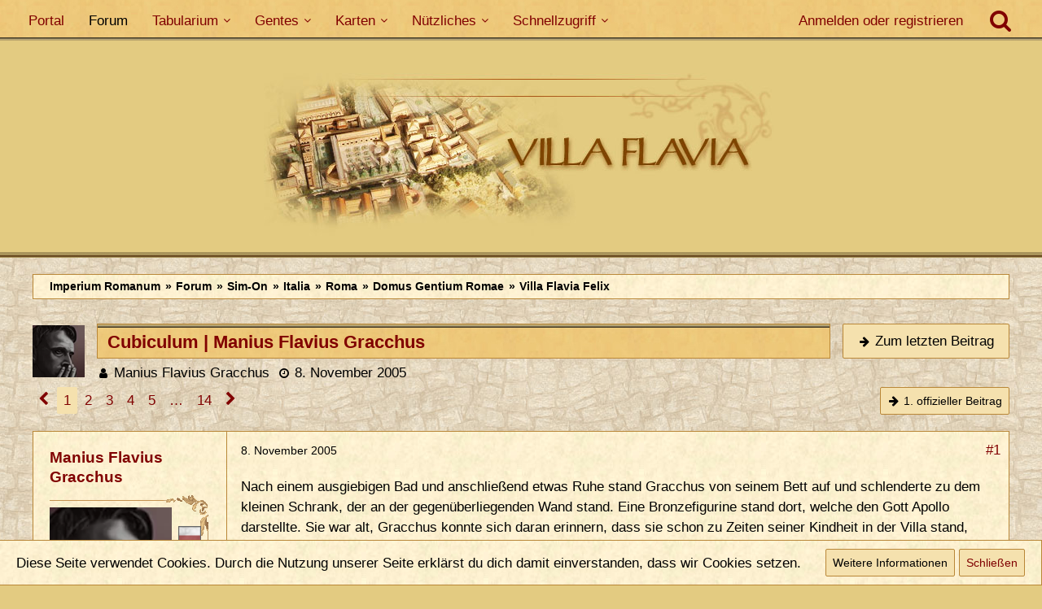

--- FILE ---
content_type: text/html; charset=UTF-8
request_url: https://imperium-romanum.info/forum/thread/12655-cubiculum-manius-flavius-gracchus/?pageNo=1
body_size: 26847
content:







<!DOCTYPE html>
<html dir="ltr" lang="de">

<head>
	<meta charset="utf-8">
		
	<title>Cubiculum | Manius Flavius Gracchus  - Villa Flavia Felix - Imperium Romanum</title>
	
	<meta name="viewport" content="width=device-width, initial-scale=1">
<meta name="format-detection" content="telephone=no">
<meta name="description" content="Nach einem ausgiebigen Bad und anschließend etwas Ruhe stand Gracchus von seinem Bett auf und schlenderte zu dem kleinen Schrank, der an der gegenüberliegenden Wand stand. Eine  Bronzefigurine stand dort, welche den Gott Apollo darstellte. Sie war alt,…">
<meta property="og:site_name" content="Imperium Romanum">
<meta property="og:title" content="Cubiculum | Manius Flavius Gracchus - Imperium Romanum">
<meta property="og:url" content="https://imperium-romanum.info/forum/thread/12655-cubiculum-manius-flavius-gracchus/">
<meta property="og:type" content="article">
<meta property="og:description" content="Nach einem ausgiebigen Bad und anschließend etwas Ruhe stand Gracchus von seinem Bett auf und schlenderte zu dem kleinen Schrank, der an der gegenüberliegenden Wand stand. Eine  Bronzefigurine stand dort, welche den Gott Apollo darstellte. Sie war alt,…">

<!-- Stylesheets -->
<link rel="stylesheet" type="text/css" href="https://imperium-romanum.info/style/style-10.css?m=1761542578"><link rel="preload" href="https://imperium-romanum.info/font/fontawesome-webfont.woff2?v=4.7.0" as="font" crossorigin type="font/woff2"><style>
    .fireRockets > img{
        display: block;
    margin: 0 auto;       
		width:24px;
		height:46px;
    }
    
/*Blendet den liegenbleibenden Schnee auf mobilen Geräten aus, da beim iPhone Probleme bei der Darstellung auftreten können*/
@media only screen and (max-width: 800px) {
    .fireRockets {
        display:none!important;
    }
}
    </style>


<script>
	var SID_ARG_2ND	= '';
	var WCF_PATH = 'https://imperium-romanum.info/';
	var WSC_API_URL = 'https://imperium-romanum.info/forum/';
	
	var LANGUAGE_ID = 1;
	var LANGUAGE_USE_INFORMAL_VARIANT = true;
	var TIME_NOW = 1769788440;
	var LAST_UPDATE_TIME = 1677563741;
	var URL_LEGACY_MODE = false;
	var ENABLE_DEBUG_MODE = false;
	var ENABLE_PRODUCTION_DEBUG_MODE = false;
	var ENABLE_DEVELOPER_TOOLS = false;
	var WSC_API_VERSION = 2019;
	var PAGE_TITLE = 'Imperium Romanum';
	
	var REACTION_TYPES = {"1":{"title":"Gef\u00e4llt mir","renderedIcon":"<img\n\tsrc=\"https:\/\/imperium-romanum.info\/images\/reaction\/like.svg\"\n\talt=\"Gef\u00e4llt mir\"\n\tclass=\"reactionType\"\n\tdata-reaction-type-id=\"1\"\n>","iconPath":"https:\/\/imperium-romanum.info\/images\/reaction\/like.svg","showOrder":1,"reactionTypeID":1,"isAssignable":1},"7":{"title":"Gef\u00e4llt mir auf m\u00e4nnliche Art und Weise","renderedIcon":"<img\n\tsrc=\"https:\/\/imperium-romanum.info\/images\/reaction\/7-carmo_like.png\"\n\talt=\"Gef\u00e4llt mir auf m\u00e4nnliche Art und Weise\"\n\tclass=\"reactionType\"\n\tdata-reaction-type-id=\"7\"\n>","iconPath":"https:\/\/imperium-romanum.info\/images\/reaction\/7-carmo_like.png","showOrder":2,"reactionTypeID":7,"isAssignable":1},"6":{"title":"Daumen hoch","renderedIcon":"<img\n\tsrc=\"https:\/\/imperium-romanum.info\/images\/reaction\/6-Daumen hoch.png\"\n\talt=\"Daumen hoch\"\n\tclass=\"reactionType\"\n\tdata-reaction-type-id=\"6\"\n>","iconPath":"https:\/\/imperium-romanum.info\/images\/reaction\/6-Daumen hoch.png","showOrder":3,"reactionTypeID":6,"isAssignable":1},"2":{"title":"Danke","renderedIcon":"<img\n\tsrc=\"https:\/\/imperium-romanum.info\/images\/reaction\/thanks.svg\"\n\talt=\"Danke\"\n\tclass=\"reactionType\"\n\tdata-reaction-type-id=\"2\"\n>","iconPath":"https:\/\/imperium-romanum.info\/images\/reaction\/thanks.svg","showOrder":4,"reactionTypeID":2,"isAssignable":1},"3":{"title":"Haha","renderedIcon":"<img\n\tsrc=\"https:\/\/imperium-romanum.info\/images\/reaction\/haha.svg\"\n\talt=\"Haha\"\n\tclass=\"reactionType\"\n\tdata-reaction-type-id=\"3\"\n>","iconPath":"https:\/\/imperium-romanum.info\/images\/reaction\/haha.svg","showOrder":5,"reactionTypeID":3,"isAssignable":1},"4":{"title":"Verwirrend","renderedIcon":"<img\n\tsrc=\"https:\/\/imperium-romanum.info\/images\/reaction\/confused.svg\"\n\talt=\"Verwirrend\"\n\tclass=\"reactionType\"\n\tdata-reaction-type-id=\"4\"\n>","iconPath":"https:\/\/imperium-romanum.info\/images\/reaction\/confused.svg","showOrder":6,"reactionTypeID":4,"isAssignable":1},"5":{"title":"Traurig","renderedIcon":"<img\n\tsrc=\"https:\/\/imperium-romanum.info\/images\/reaction\/sad.svg\"\n\talt=\"Traurig\"\n\tclass=\"reactionType\"\n\tdata-reaction-type-id=\"5\"\n>","iconPath":"https:\/\/imperium-romanum.info\/images\/reaction\/sad.svg","showOrder":7,"reactionTypeID":5,"isAssignable":1},"8":{"title":"Erledigt","renderedIcon":"<img\n\tsrc=\"https:\/\/imperium-romanum.info\/images\/reaction\/8-erledigt.gif\"\n\talt=\"Erledigt\"\n\tclass=\"reactionType\"\n\tdata-reaction-type-id=\"8\"\n>","iconPath":"https:\/\/imperium-romanum.info\/images\/reaction\/8-erledigt.gif","showOrder":8,"reactionTypeID":8,"isAssignable":1}};
	
	</script>

<script src="https://imperium-romanum.info/js/WoltLabSuite.Core.min.js?v=1677563741"></script>
<script>
requirejs.config({
	baseUrl: 'https://imperium-romanum.info/js',
	urlArgs: 't=1677563741'
		, paths: {
		'Bastelstu.be/core': 'Bastelstu.be/core/library.min',
	}
	
});

window.addEventListener('pageshow', function(event) {
	if (event.persisted) {
		window.location.reload();
	}
});

</script>
<script src="https://imperium-romanum.info/js/WoltLabSuite.Calendar.min.js?v=1677563741"></script>
<script src="https://imperium-romanum.info/js/WoltLabSuite.Gallery.min.js?v=1677563741"></script>
<script src="https://imperium-romanum.info/js/WoltLabSuite.Forum.min.js?v=1677563741"></script>
<noscript>
	<style>
		.jsOnly {
			display: none !important;
		}
		
		.noJsOnly {
			display: block !important;
		}
	</style>
</noscript>

<script type="application/ld+json">
{
"@context": "http://schema.org",
"@type": "WebSite",
"url": "https:\/\/imperium-romanum.info\/",
"potentialAction": {
"@type": "SearchAction",
"target": "https:\/\/imperium-romanum.info\/search\/?q={search_term_string}",
"query-input": "required name=search_term_string"
}
}
</script>

<script>;(function () {
	var noop = function () { return false }

	if (!window.be) window.be = { }
	if (!window.be.bastelstu) window.be.bastelstu = { }
	if (!window.be.bastelstu.wcf) window.be.bastelstu.wcf = { }
	if (!window.be.bastelstu.wcf.push) {
		var legacy = { init: noop
		             , onConnect: noop
		             , onDisconnect: noop
		             , onMessage: noop
		             }
		window.be.bastelstu.wcf.push = legacy
	}
})();</script>
<!-- Icons -->
<link rel="apple-touch-icon" sizes="180x180" href="https://imperium-romanum.info/images/style-10/apple-touch-icon.png">
<link rel="manifest" href="https://imperium-romanum.info/images/style-10/manifest.json">
<link rel="shortcut icon" href="https://imperium-romanum.info/images/style-10/favicon.ico">
<meta name="msapplication-config" content="https://imperium-romanum.info/images/style-10/browserconfig.xml">
<meta name="theme-color" content="#3a6d9c">

<link rel="canonical" href="https://imperium-romanum.info/forum/thread/12655-cubiculum-manius-flavius-gracchus/">
		
						<link rel="next" href="https://imperium-romanum.info/forum/thread/12655-cubiculum-manius-flavius-gracchus/?pageNo=2">
		
	
			<script type="application/ld+json">
			{
				"@context": "http://schema.org",
				"@type": "DiscussionForumPosting",
				"@id": "https:\/\/imperium-romanum.info\/forum\/thread\/12655-cubiculum-manius-flavius-gracchus\/",
				"mainEntityOfPage": "https:\/\/imperium-romanum.info\/forum\/thread\/12655-cubiculum-manius-flavius-gracchus\/",
				"headline": "Cubiculum | Manius Flavius Gracchus",
				"articleBody": "Nach einem ausgiebigen Bad und anschlie\u00dfend etwas Ruhe stand Gracchus von seinem Bett auf und schlenderte zu dem kleinen Schrank, der an der gegen\u00fcberliegenden Wand stand. Eine  Bronzefigurine stand dort, welche den Gott Apollo darstellte. Sie war alt, Gracchus konnte sich daran erinnern, dass sie schon zu Zeiten seiner Kindheit in der Villa stand, damals im Triclinium. Er nahm die Figur in seine Hand und schloss diese zu einer Faust um das k\u00fchle Metall. Einen Augenblick versank er in Erinnerungen, sah Bilder, h\u00f6rte Ger\u00e4usche und roch Ger\u00fcche aus der Vergangenheit. Mit einem Schauder \u00f6ffnete er seine Hand wieder und stellte die Figurine zur\u00fcck. \nEs war Zeit, sich nach einem neuen Sklaven umzusehen.",
				"articleSection": "Villa Flavia Felix",
				"datePublished": "2005-11-08T00:05:55+01:00",
				"dateModified": "2005-11-08T00:05:55+01:00",
				"author": {
					"@type": "Person",
					"name": "Manius Flavius Gracchus"				},
				"image": "https:\/\/imperium-romanum.info\/images\/style-10\/header_big.jpg",
				"interactionStatistic": {
					"@type": "InteractionCounter",
					"interactionType": "https://schema.org/ReplyAction",
					"userInteractionCount": 260				},
				"publisher": {
					"@type": "Organization",
					"name": "Imperium Romanum",
					"logo": {
						"@type": "ImageObject",
						"url": "https:\/\/imperium-romanum.info\/images\/style-10\/header_big.jpg",
						"width": 649,
						"height": 200					}
				}
			}
		</script>
		</head>

<body id="tpl_wbb_thread"
	itemscope itemtype="http://schema.org/WebPage" itemid="https://imperium-romanum.info/forum/thread/12655-cubiculum-manius-flavius-gracchus/"	data-template="thread" data-application="wbb" data-page-id="55" data-page-identifier="com.woltlab.wbb.Thread"	data-board-id="202" data-thread-id="12655"	class="">

<span id="top"></span>

<div id="pageContainer" class="pageContainer">
	
	
	<div id="pageHeaderContainer" class="pageHeaderContainer">
	<header id="pageHeader" class="pageHeader">
		<div id="pageHeaderPanel" class="pageHeaderPanel">
			<div class="layoutBoundary">
				<div class="box mainMenu" data-box-identifier="com.woltlab.wcf.MainMenu">
			
		
	<div class="boxContent">
		<nav aria-label="Hauptmenü">
	<ol class="boxMenu">
		
		
					<li class="" data-identifier="com.woltlab.wcf.Dashboard">
				<a href="https://imperium-romanum.info/" class="boxMenuLink">
					<span class="boxMenuLinkTitle">Portal</span>
									</a>
				
				</li>				
									<li class="active" data-identifier="com.woltlab.wbb.BoardList">
				<a href="https://imperium-romanum.info/forum/" class="boxMenuLink" aria-current="page">
					<span class="boxMenuLinkTitle">Forum</span>
									</a>
				
				</li>				
									<li class=" boxMenuHasChildren" data-identifier="com.viecode.lexicon.Lexicon">
				<a href="https://imperium-romanum.info/lexicon/" class="boxMenuLink">
					<span class="boxMenuLinkTitle">Tabularium</span>
									</a>
				
				<ol class="boxMenuDepth1">				
									<li class="" data-identifier="com.woltlab.wcf.generic73">
				<a href="https://imperium-romanum.info/lexicon/lexicon/3-spielregeln/" class="boxMenuLink">
					<span class="boxMenuLinkTitle">Spielregeln</span>
									</a>
				
				</li>				
									<li class="" data-identifier="com.woltlab.wcf.generic72">
				<a href="https://imperium-romanum.info/lexicon/lexicon/4-spielhandbuch/" class="boxMenuLink">
					<span class="boxMenuLinkTitle">Spielhandbuch</span>
									</a>
				
				</li>				
									<li class="" data-identifier="com.woltlab.wcf.generic42">
				<a href="https://imperium-romanum.info/orbis-terrarum/" class="boxMenuLink">
					<span class="boxMenuLinkTitle">Orbis Terrarum</span>
									</a>
				
				</li>				
									<li class="" data-identifier="com.woltlab.wcf.generic64">
				<a href="https://imperium-romanum.info/lexicon/entry/369-i-res-publica/" class="boxMenuLink">
					<span class="boxMenuLinkTitle">Res Publica</span>
									</a>
				
				</li>				
									<li class="" data-identifier="com.woltlab.wcf.generic65">
				<a href="https://imperium-romanum.info/lexicon/entry/377-i-exercitus-romanus/" class="boxMenuLink">
					<span class="boxMenuLinkTitle">Exercitus Romanus</span>
									</a>
				
				</li>				
									<li class="" data-identifier="com.woltlab.wcf.generic66">
				<a href="https://imperium-romanum.info/lexicon/entry/1729-i-societates-und-communitates/" class="boxMenuLink">
					<span class="boxMenuLinkTitle">Societates und Communitates</span>
									</a>
				
				</li>				
									<li class="" data-identifier="com.woltlab.wcf.generic67">
				<a href="https://imperium-romanum.info/lexicon/lexicon/5-gesetze/" class="boxMenuLink">
					<span class="boxMenuLinkTitle">Gesetze</span>
									</a>
				
				</li>				
									<li class="" data-identifier="com.woltlab.wcf.generic71">
				<a href="https://imperium-romanum.info/lexicon/lexicon/446-wahlen/" class="boxMenuLink">
					<span class="boxMenuLinkTitle">Wahlen</span>
									</a>
				
				</li>				
									<li class="" data-identifier="com.woltlab.wcf.generic68">
				<a href="https://imperium-romanum.info/lexicon/lexicon/6-chronik/" class="boxMenuLink">
					<span class="boxMenuLinkTitle">Chronik</span>
									</a>
				
				</li>				
									</ol></li>									<li class=" boxMenuHasChildren" data-identifier="de.yourecom.clan.clanList">
				<a href="https://imperium-romanum.info/clan/" class="boxMenuLink">
					<span class="boxMenuLinkTitle">Gentes</span>
									</a>
				
				<ol class="boxMenuDepth1">				
									<li class="" data-identifier="com.woltlab.wcf.generic102">
				<a href="https://imperium-romanum.info/clan/" class="boxMenuLink">
					<span class="boxMenuLinkTitle">Gesamtübersicht</span>
									</a>
				
				</li>				
									<li class="" data-identifier="com.woltlab.wcf.generic99">
				<a href="https://imperium-romanum.info/clan/category-clan-list/224-gentes-plebeisch/" class="boxMenuLink">
					<span class="boxMenuLinkTitle">Aktive Gentes plebejisch</span>
									</a>
				
				</li>				
									<li class="" data-identifier="com.woltlab.wcf.generic100">
				<a href="https://imperium-romanum.info/clan/category-clan-list/251-gentes-patrizisch-minor/" class="boxMenuLink">
					<span class="boxMenuLinkTitle">Aktive Gentes patrizisch (Minor)</span>
									</a>
				
				</li>				
									<li class="" data-identifier="com.woltlab.wcf.generic101">
				<a href="https://imperium-romanum.info/clan/category-clan-list/252-gentes-patrizisch-maior/" class="boxMenuLink">
					<span class="boxMenuLinkTitle">Aktive Gentes patrizisch (Maior)</span>
									</a>
				
				</li>				
									<li class="" data-identifier="de.yourecom.clan.search">
				<a href="https://imperium-romanum.info/clan/clan-search/" class="boxMenuLink">
					<span class="boxMenuLinkTitle">Gens Suche</span>
									</a>
				
				</li>				
									<li class="" data-identifier="com.woltlab.wcf.generic86">
				<a href="https://imperium-romanum.info/stammbaeume/" class="boxMenuLink">
					<span class="boxMenuLinkTitle">Stammbäume</span>
									</a>
				
				</li>				
									</ol></li>									<li class=" boxMenuHasChildren" data-identifier="com.woltlab.wcf.generic75">
				<a href="https://imperium-romanum.info/orbis-terrarum/" class="boxMenuLink">
					<span class="boxMenuLinkTitle">Karten</span>
									</a>
				
				<ol class="boxMenuDepth1">				
									<li class="" data-identifier="com.woltlab.wcf.generic76">
				<a href="https://imperium-romanum.info/orbis-terrarum/" class="boxMenuLink">
					<span class="boxMenuLinkTitle">Themenkarte Provinzen</span>
									</a>
				
				</li>				
									<li class="" data-identifier="com.woltlab.wcf.generic77">
				<a href="https://imperium-romanum.info/themenkarte-militaerkarte/" class="boxMenuLink">
					<span class="boxMenuLinkTitle">Themenkarte Militär</span>
									</a>
				
				</li>				
									<li class="" data-identifier="com.woltlab.wcf.generic78">
				<a href="https://imperium-romanum.info/themenkarte-provinztypen/" class="boxMenuLink">
					<span class="boxMenuLinkTitle">Themenkarte  Provinztypen</span>
									</a>
				
				</li>				
									<li class="" data-identifier="com.woltlab.wcf.generic79">
				<a href="https://imperium-romanum.info/themenkarte-verkehrswege/" class="boxMenuLink">
					<span class="boxMenuLinkTitle">Themenkarte Verkehrswege</span>
									</a>
				
				</li>				
									<li class="" data-identifier="com.woltlab.wcf.generic80">
				<a href="https://imperium-romanum.info/themenkarte-handelsgueter/" class="boxMenuLink">
					<span class="boxMenuLinkTitle">Themenkarte Handelsgüter</span>
									</a>
				
				</li>				
									<li class="" data-identifier="com.woltlab.wcf.generic84">
				<a href="https://imperium-romanum.info/parthien/" class="boxMenuLink">
					<span class="boxMenuLinkTitle">Armenia &amp; Parthia</span>
									</a>
				
				</li>				
									<li class="" data-identifier="com.woltlab.wcf.generic81">
				<a href="https://imperium-romanum.info/roma/" class="boxMenuLink">
					<span class="boxMenuLinkTitle">Roma</span>
									</a>
				
				</li>				
									<li class="" data-identifier="com.woltlab.wcf.generic82">
				<a href="https://imperium-romanum.info/mogontiacum/" class="boxMenuLink">
					<span class="boxMenuLinkTitle">Mogontiacum</span>
									</a>
				
				</li>				
									<li class="" data-identifier="com.woltlab.wcf.generic83">
				<a href="https://imperium-romanum.info/alexandria/" class="boxMenuLink">
					<span class="boxMenuLinkTitle">Alexandria</span>
									</a>
				
				</li>				
									<li class="" data-identifier="com.woltlab.wcf.generic85">
				<a href="https://imperium-romanum.info/imperium-romanum-zoom/" class="boxMenuLink">
					<span class="boxMenuLinkTitle">Imperium Romanum [Zoom]</span>
									</a>
				
				</li>				
									</ol></li>									<li class=" boxMenuHasChildren" data-identifier="com.woltlab.wcf.generic63">
				<a href="https://imperium-romanum.info/" class="boxMenuLink">
					<span class="boxMenuLinkTitle">Nützliches</span>
									</a>
				
				<ol class="boxMenuDepth1">				
									<li class="" data-identifier="com.woltlab.wcf.generic69">
				<a href="https://imperium-romanum.info/wiki/index.php" class="boxMenuLink">
					<span class="boxMenuLinkTitle">Wiki</span>
									</a>
				
				</li>				
									<li class="" data-identifier="com.woltlab.gallery.Gallery">
				<a href="https://imperium-romanum.info/gallery/" class="boxMenuLink">
					<span class="boxMenuLinkTitle">Galerie</span>
									</a>
				
				</li>				
									<li class="" data-identifier="com.woltlab.wcf.generic46">
				<a href="https://imperium-romanum.info/namensgenerator/" class="boxMenuLink">
					<span class="boxMenuLinkTitle">Namensgenerator</span>
									</a>
				
				</li>				
									<li class="" data-identifier="com.woltlab.wcf.generic47">
				<a href="https://imperium-romanum.info/imperium-romanum-datumskonverter/" class="boxMenuLink">
					<span class="boxMenuLinkTitle">IR Datumskonverter</span>
									</a>
				
				</li>				
									<li class="" data-identifier="com.woltlab.wcf.generic45">
				<a href="https://imperium-romanum.info/datumskonverter/" class="boxMenuLink">
					<span class="boxMenuLinkTitle">Datumskonverter</span>
									</a>
				
				</li>				
									<li class="" data-identifier="com.woltlab.wcf.generic44">
				<a href="https://imperium-romanum.info/ziffernkonverter/" class="boxMenuLink">
					<span class="boxMenuLinkTitle">Ziffernkonverter</span>
									</a>
				
				</li>				
									<li class="" data-identifier="com.woltlab.wcf.generic105">
				<a href="https://imperium-romanum.info/imperium-romanum-wahlterminberechnung/" class="boxMenuLink">
					<span class="boxMenuLinkTitle">Wahlterminberechnung</span>
									</a>
				
				</li>				
									<li class="" data-identifier="com.woltlab.wcf.generic43">
				<a href="https://imperium-romanum.info/wetter/" class="boxMenuLink">
					<span class="boxMenuLinkTitle">Wetterlage</span>
									</a>
				
				</li>				
									</ol></li>									<li class=" boxMenuHasChildren" data-identifier="com.woltlab.wcf.generic34">
				<a href="https://imperium-romanum.info/" class="boxMenuLink">
					<span class="boxMenuLinkTitle">Schnellzugriff</span>
									</a>
				
				<ol class="boxMenuDepth1">				
									<li class=" boxMenuHasChildren" data-identifier="com.woltlab.wcf.MembersList">
				<a href="https://imperium-romanum.info/members-list/" class="boxMenuLink">
					<span class="boxMenuLinkTitle">Mitglieder</span>
									</a>
				
				<ol class="boxMenuDepth2">				
									<li class="" data-identifier="com.woltlab.wcf.RecentActivityList">
				<a href="https://imperium-romanum.info/recent-activity-list/" class="boxMenuLink">
					<span class="boxMenuLinkTitle">Letzte Aktivitäten</span>
									</a>
				
				</li>				
									<li class="" data-identifier="com.woltlab.wcf.UsersOnlineList">
				<a href="https://imperium-romanum.info/users-online-list/" class="boxMenuLink">
					<span class="boxMenuLinkTitle">Benutzer online</span>
									</a>
				
				</li>				
									<li class="" data-identifier="com.woltlab.wcf.UserSearch">
				<a href="https://imperium-romanum.info/user-search/" class="boxMenuLink">
					<span class="boxMenuLinkTitle">Mitgliedersuche</span>
									</a>
				
				</li>				
									<li class="" data-identifier="com.woltlab.wcf.Team">
				<a href="https://imperium-romanum.info/team/" class="boxMenuLink">
					<span class="boxMenuLinkTitle">Team</span>
									</a>
				
				</li>				
									</ol></li>									<li class="" data-identifier="com.woltlab.wcf.generic70">
				<a href="https://imperium-romanum.info/forum/thread/34748-das-imperium-romanum-jetzt-als-app/" class="boxMenuLink">
					<span class="boxMenuLinkTitle">App</span>
									</a>
				
				</li>				
									</ol></li>								
		
	</ol>
</nav>	</div>
</div>				
				<nav id="topMenu" class="userPanel">
			<a
			href="https://imperium-romanum.info/login/?url=https%3A%2F%2Fimperium-romanum.info%2Fforum%2Fthread%2F12655-cubiculum-manius-flavius-gracchus%2F%3FpageNo%3D1"
			class="userPanelLoginLink jsTooltip"
			title="Anmelden oder registrieren"
			rel="nofollow"
		>
			<span class="icon icon32 fa-sign-in" aria-hidden="true"></span>
		</a>
		
	<ul class="userPanelItems">
								<li id="userLogin">
				<a
					class="loginLink"
					href="https://imperium-romanum.info/login/?url=https%3A%2F%2Fimperium-romanum.info%2Fforum%2Fthread%2F12655-cubiculum-manius-flavius-gracchus%2F%3FpageNo%3D1"
					rel="nofollow"
				>Anmelden oder registrieren</a>
			</a>
				
								
							
		<!-- page search -->
		<li>
			<a href="https://imperium-romanum.info/search/" id="userPanelSearchButton" class="jsTooltip" title="Suche"><span class="icon icon32 fa-search"></span> <span>Suche</span></a>
		</li>
	</ul>
</nav>
			</div>
		</div>
		
		<!-- Aenderung Start - Kojote -->
		<div class="dekoHeaderMenue"></div>
		<div class="dekoHeaderMenuePositionHelper"></div>
		<!-- Aenderung Ende - Kojote -->
		
		<div id="pageHeaderFacade" class="pageHeaderFacade">
			<div class="layoutBoundary">
				<div id="pageHeaderLogo" class="pageHeaderLogo">
		
	<a href="https://imperium-romanum.info/forum/" aria-label="Imperium Romanum">
		<img src="https://imperium-romanum.info/images/style-10/header_big.jpg" alt="" class="pageHeaderLogoLarge" height="200" width="649" loading="eager">
		<img src="https://imperium-romanum.info/images/style-10/fakegrafik.png" alt="" class="pageHeaderLogoSmall" height="1" width="1" loading="eager">
		
		
	</a>
</div>
				
					

					
		
			
	
<a href="#" id="pageHeaderSearchMobile" class="pageHeaderSearchMobile" role="button" tabindex="0" aria-expanded="false" aria-label="Suche">
	<span class="icon icon32 fa-search" aria-hidden="true"></span>
</a>

<div id="pageHeaderSearch" class="pageHeaderSearch">
	<form method="post" action="https://imperium-romanum.info/search/">
		<div id="pageHeaderSearchInputContainer" class="pageHeaderSearchInputContainer">
			<div class="pageHeaderSearchType dropdown">
				<a href="#" class="button dropdownToggle" id="pageHeaderSearchTypeSelect"><span class="pageHeaderSearchTypeLabel">Dieses Thema</span></a>
				<ul class="dropdownMenu">
					<li><a href="#" data-extended-link="https://imperium-romanum.info/search/?extended=1" data-object-type="everywhere">Alles</a></li>
					<li class="dropdownDivider"></li>
					
											<li><a href="#" data-extended-link="https://imperium-romanum.info/search/?extended=1&amp;type=com.woltlab.wbb.post" data-object-type="com.woltlab.wbb.post" data-parameters='{ "threadID": 12655 }'>Dieses Thema</a></li>		<li><a href="#" data-extended-link="https://imperium-romanum.info/search/?extended=1&amp;type=com.woltlab.wbb.post" data-object-type="com.woltlab.wbb.post" data-parameters='{ "boardID": 202 }'>Dieses Forum</a></li>
						
						<li class="dropdownDivider"></li>
					
					
																													<li><a href="#" data-extended-link="https://imperium-romanum.info/search/?type=com.woltlab.wcf.page&amp;extended=1" data-object-type="com.woltlab.wcf.page">Seiten</a></li>
																																			<li><a href="#" data-extended-link="https://imperium-romanum.info/search/?type=com.woltlab.wbb.post&amp;extended=1" data-object-type="com.woltlab.wbb.post">Forum</a></li>
																								<li><a href="#" data-extended-link="https://imperium-romanum.info/search/?type=com.viecode.lexicon.entry&amp;extended=1" data-object-type="com.viecode.lexicon.entry">Tabularium-Eintrag</a></li>
																																														<li><a href="#" data-extended-link="https://imperium-romanum.info/search/?type=de.yourecom.clan.clan&amp;extended=1" data-object-type="de.yourecom.clan.clan">Gens</a></li>
																								<li><a href="#" data-extended-link="https://imperium-romanum.info/search/?type=de.yourecom.clan.page&amp;extended=1" data-object-type="de.yourecom.clan.page">Gensseiten</a></li>
																								<li><a href="#" data-extended-link="https://imperium-romanum.info/search/?type=com.woltlab.gallery.image&amp;extended=1" data-object-type="com.woltlab.gallery.image">Galerie</a></li>
																
					<li class="dropdownDivider"></li>
					<li><a class="pageHeaderSearchExtendedLink" href="https://imperium-romanum.info/search/?extended=1">Erweiterte Suche</a></li>
				</ul>
			</div>
			
			<input type="search" name="q" id="pageHeaderSearchInput" class="pageHeaderSearchInput" placeholder="Suchbegriff eingeben" autocomplete="off" value="">
			
			<button class="pageHeaderSearchInputButton button" type="submit">
				<span class="icon icon16 fa-search pointer" title="Suche"></span>
			</button>
			
			<div id="pageHeaderSearchParameters"></div>
			
					</div>
	</form>
</div>

	</div>
		</div>
	</header>
	
	
</div>
	
	
	
	
	
	<div class="pageNavigation">
	<div class="layoutBoundary">
	
		<!-- Aenderung Start - Kojote -->
	
		<div class="pageNavigationBackground">
				<nav class="breadcrumbs" aria-label="Verlaufsnavigation">
		<ol itemprop="breadcrumb" itemscope itemtype="http://schema.org/BreadcrumbList">
			<li title="Imperium Romanum" itemprop="itemListElement" itemscope itemtype="http://schema.org/ListItem">
							<a href="https://imperium-romanum.info/" itemprop="item"><span itemprop="name">Imperium Romanum</span></a>
															<meta itemprop="position" content="1">
																					</li>
														
											<li title="Forum" itemprop="itemListElement" itemscope itemtype="http://schema.org/ListItem">
							<a href="https://imperium-romanum.info/forum/" itemprop="item"><span itemprop="name">Forum</span></a>
															<meta itemprop="position" content="2">
																					</li>
														
											<li title="Sim-On" itemprop="itemListElement" itemscope itemtype="http://schema.org/ListItem">
							<a href="https://imperium-romanum.info/forum/board/98-sim-on/" itemprop="item"><span itemprop="name">Sim-On</span></a>
															<meta itemprop="position" content="3">
																					</li>
														
											<li title="Italia" itemprop="itemListElement" itemscope itemtype="http://schema.org/ListItem">
							<a href="https://imperium-romanum.info/forum/board/247-italia/" itemprop="item"><span itemprop="name">Italia</span></a>
															<meta itemprop="position" content="4">
																					</li>
														
											<li title="Roma" itemprop="itemListElement" itemscope itemtype="http://schema.org/ListItem">
							<a href="https://imperium-romanum.info/forum/board/204-roma/" itemprop="item"><span itemprop="name">Roma</span></a>
															<meta itemprop="position" content="5">
																					</li>
														
											<li title="Domus Gentium Romae" itemprop="itemListElement" itemscope itemtype="http://schema.org/ListItem">
							<a href="https://imperium-romanum.info/forum/board/75-domus-gentium-romae/" itemprop="item"><span itemprop="name">Domus Gentium Romae</span></a>
															<meta itemprop="position" content="6">
																					</li>
														
											<li title="Villa Flavia Felix" itemprop="itemListElement" itemscope itemtype="http://schema.org/ListItem">
							<a href="https://imperium-romanum.info/forum/board/202-villa-flavia-felix/" itemprop="item"><span itemprop="name">Villa Flavia Felix</span></a>
															<meta itemprop="position" content="7">
																					</li>
		</ol>
	</nav>
			
		</div>
		
		<!-- Aenderung Ende - Kojote -->
		
	</div>
</div>
	
	
	
	<section id="main" class="main" role="main">
		<div class="layoutBoundary">
			
			
			<div id="content" class="content">
								
																<header class="contentHeader messageGroupContentHeader wbbThread" data-thread-id="12655" data-is-closed="0" data-is-deleted="0" data-is-disabled="0" data-is-sticky="0" data-is-announcement="0" data-is-link="0">
		<div class="contentHeaderIcon">
			<img src="https://imperium-romanum.info/images/avatars/f1/11258-f1dae22121a4c355feb4379ea5b7cd15f850d767.webp" width="64" height="64" alt="" class="userAvatarImage" loading="lazy">
									
		</div>

		<div class="contentHeaderTitle">
			<h1 class="contentTitle">Cubiculum | Manius Flavius Gracchus</h1>
			<ul class="inlineList contentHeaderMetaData">
				

				

				<li>
					<span class="icon icon16 fa-user"></span>
					<a href="https://imperium-romanum.info/user/1030-manius-flavius-gracchus/" data-object-id="1030" class="userLink">Manius Flavius Gracchus</a>				</li>

				<li>
					<span class="icon icon16 fa-clock-o"></span>
					<a href="https://imperium-romanum.info/forum/thread/12655-cubiculum-manius-flavius-gracchus/"><time datetime="2005-11-08T00:05:55+01:00" class="datetime" data-timestamp="1131404755" data-date="8. November 2005" data-time="00:05" data-offset="3600">8. November 2005</time></a>
				</li>

				
				
				
			</ul>
		</div>

					<nav class="contentHeaderNavigation">
				<ul>
					<li class="wbbJumpToLastPostButton"><a
                href="https://imperium-romanum.info/forum/thread/12655-cubiculum-manius-flavius-gracchus/?action=lastPost"
                title="Zum letzten Beitrag springen" class="button jumpToLastPost"><span
                    class="icon icon16 fa-arrow-right"></span> <span>Zum letzten Beitrag</span></a>
    </li>
				</ul>
			</nav>
		
	</header>
													
				
				
				
				
				
				



    <div class="contentInteraction">
            		<div class="contentInteractionPagination paginationTop">
    			<nav class="pagination" data-link="https://imperium-romanum.info/forum/thread/12655-cubiculum-manius-flavius-gracchus/?pageNo=%d" data-pages="14">
<ul>
<li class="skip disabled"><span class="icon icon24 fa-chevron-left"></span></li>
<li class="active"><span>1</span><span class="invisible">Seite 1 von 14</span></li>
<li><a href="https://imperium-romanum.info/forum/thread/12655-cubiculum-manius-flavius-gracchus/?pageNo=2" title="Seite 2">2</a></li>
<li><a href="https://imperium-romanum.info/forum/thread/12655-cubiculum-manius-flavius-gracchus/?pageNo=3" title="Seite 3">3</a></li>
<li><a href="https://imperium-romanum.info/forum/thread/12655-cubiculum-manius-flavius-gracchus/?pageNo=4" title="Seite 4">4</a></li>
<li><a href="https://imperium-romanum.info/forum/thread/12655-cubiculum-manius-flavius-gracchus/?pageNo=5" title="Seite 5">5</a></li>
<li class="jumpTo"><a title="Gehe zu Seite" class="jsTooltip">…</a></li>
<li><a href="https://imperium-romanum.info/forum/thread/12655-cubiculum-manius-flavius-gracchus/?pageNo=14" title="Seite 14">14</a></li>
<li class="skip"><a href="https://imperium-romanum.info/forum/thread/12655-cubiculum-manius-flavius-gracchus/?pageNo=2" title="Nächste Seite" class="icon icon24 fa-chevron-right jsTooltip" rel="next"></a></li>
</ul></nav>    		</div>
    	
                    <div class="contentInteractionButtonContainer">
                                    <div class="contentInteractionButtons">
                        <a href="https://imperium-romanum.info/forum/thread/12655-cubiculum-manius-flavius-gracchus/?postID=347977#post347977" class="contentInteractionButton button small"><span class="icon icon16 fa-arrow-right"></span> <span>1. offizieller Beitrag</span></a>                    </div>
                
                            </div>
            </div>


	<div class="section">
		<ul
			class="wbbThreadPostList messageList jsClipboardContainer"
			data-is-last-page="false"
			data-last-post-time="1598954691"
			data-page-no="1"
			data-sort-order="ASC"
			data-type="com.woltlab.wbb.post"
		>
													



			
		
		
		
	
	
			<li
			id="post261866"
			class="
				anchorFixedHeader
				messageGroupStarter											"
		>
			<article class="wbbPost message messageSidebarOrientationLeft jsClipboardObject jsMessage userOnlineGroupMarking32"
				data-post-id="261866" data-can-edit="0" data-can-edit-inline="0"
				data-is-closed="0" data-is-deleted="0" data-is-disabled="0"
								data-object-id="261866" data-object-type="com.woltlab.wbb.likeablePost" data-user-id="1030"								itemid="https://imperium-romanum.info/forum/thread/12655-cubiculum-manius-flavius-gracchus/?postID=261866#post261866"
			>
				
					 
		
<aside role="presentation" class="messageSidebar member">
	<div class="messageAuthor">
			<div class="messageAuthorContainer">
				<a href="https://imperium-romanum.info/user/1030-manius-flavius-gracchus/" class="username userLink" data-user-id="1030">
					<span>Manius Flavius Gracchus</span>
				</a>
														
					
							</div>

				
				<!-- Weniger als 1 Jahr Mitglied -->
				 
																		<!-- Adulescentes, Civis, Decuriones, Equites, Senatoren, Imperator -->
							<div class="userAvatarBackground_sepia_2">		
								<div class="userAvatar">
									<a href="https://imperium-romanum.info/user/1030-manius-flavius-gracchus/" aria-hidden="true"><img src="https://imperium-romanum.info/images/avatars/f1/11258-f1dae22121a4c355feb4379ea5b7cd15f850d767.webp" width="150" height="150" alt="" class="userAvatarImage" loading="lazy"></a>
										
																	</div>		
							</div>
												
										
							
				
							
			<!-- TROPHY ANFANG - wird nicht neben Beitraegen angezeigt			
							<div class="specialTrophyContainer">
					<ul>
													<li><a href="https://imperium-romanum.info/trophy/36-sim-off-kurs-religion-i/"><img
	src="https://imperium-romanum.info/images/trophy/trophyImage-36.png"
	width="32"
	height="32"
	title="Sim-Off-Kurs Religion I"	class="trophyIcon jsTooltip"
	data-trophy-id="36"
	loading="lazy"
/></a></li>
													<li><a href="https://imperium-romanum.info/trophy/37-sim-off-kurs-religion-ii/"><img
	src="https://imperium-romanum.info/images/trophy/trophyImage-37.png"
	width="32"
	height="32"
	title="Sim-Off-Kurs Religion II"	class="trophyIcon jsTooltip"
	data-trophy-id="37"
	loading="lazy"
/></a></li>
													<li><a href="https://imperium-romanum.info/trophy/38-sim-off-kurs-politik/"><img
	src="https://imperium-romanum.info/images/trophy/trophyImage-38.png"
	width="32"
	height="32"
	title="Sim-Off-Kurs Politik"	class="trophyIcon jsTooltip"
	data-trophy-id="38"
	loading="lazy"
/></a></li>
													<li><a href="https://imperium-romanum.info/trophy/40-sim-off-kurs-wahlrecht-i/"><img
	src="https://imperium-romanum.info/images/trophy/trophyImage-40.png"
	width="32"
	height="32"
	title="Sim-Off-Kurs Wahlrecht I"	class="trophyIcon jsTooltip"
	data-trophy-id="40"
	loading="lazy"
/></a></li>
													<li><a href="https://imperium-romanum.info/trophy/18-diploma/"><img
	src="https://imperium-romanum.info/images/trophy/trophyImage-18.png"
	width="32"
	height="32"
	title="Diploma"	class="trophyIcon jsTooltip"
	data-trophy-id="18"
	loading="lazy"
/></a></li>
													<li><a href="https://imperium-romanum.info/trophy/33-goldkeks/"><img
	src="https://imperium-romanum.info/images/trophy/trophyImage-33.png"
	width="32"
	height="32"
	title="Goldkeks"	class="trophyIcon jsTooltip"
	data-trophy-id="33"
	loading="lazy"
/></a></li>
													<li><a href="https://imperium-romanum.info/trophy/45-f%C3%BCnf-grundst%C3%BCcke/"><img
	src="https://imperium-romanum.info/images/trophy/trophyImage-45.png"
	width="32"
	height="32"
	title="Fünf Grundstücke"	class="trophyIcon jsTooltip"
	data-trophy-id="45"
	loading="lazy"
/></a></li>
													<li><a href="https://imperium-romanum.info/trophy/46-zehn-grundst%C3%BCcke/"><img
	src="https://imperium-romanum.info/images/trophy/trophyImage-46.png"
	width="32"
	height="32"
	title="Zehn Grundstücke"	class="trophyIcon jsTooltip"
	data-trophy-id="46"
	loading="lazy"
/></a></li>
											</ul>
				</div>
				
			TROPHY ENDE -->
			
			</div>
	
			
		
									<div class="userCredits">
					<dl class="plain dataList">
						<div class="userRangAbstandParent">
												<div class="userRangAbstandChild1">Pers. Status</div>	
												<div class="userRangAbstandChild2"> <a href="/images/legende/legende.htm" class="jsTooltip" title="Senator" target="_blank"><img src="/images/status/senator-self.png" width="28" height="28" alt"Senator"></a></div>	
											</div>	
											
																																																																		
											<div class="userRangAbstandParent">
												<div class="userRangAbstandChild1">Stand</div>	
												<div class="userRangAbstandChild2"> <a href="/images/legende/legende.htm" class="jsTooltip" title="Patrizisch (Maior)" target="_blank"><img src="/images/status/patmai.png" width="28" height="28" alt"Patrizisch (Maior)"></a></div>	
											</div>	
											
																																																																		
											<div class="userRangAbstandParent">
												<div class="userRangAbstandChild1">Patria Potestas</div>	
												<div class="userRangAbstandChild2"> <a href="/images/legende/legende.htm" class="jsTooltip" title="Ist Pater Familias" target="_blank"><img src="/images/status/pater-family.png" width="28" height="28" alt"ist Pater Familias"></a></div>	
											</div>	
											
																																																																		
											<div class="userRangAbstandParent">
												<div class="userRangAbstandChild1">Ordo</div>	
												<div class="userRangAbstandChild2"> <a href="/images/legende/legende.htm" class="jsTooltip" title="Ordo Senatorius" target="_blank"><img src="/images/status/senator.png" width="28" height="28" alt"Ordo Senatorius"></a></div>	
											</div>	
											
																																																																		
											<div class="userRangAbstandParent">
												<div class="userRangAbstandChild1">Wohnort</div>	
												<div class="userRangAbstandChild2"> Italia / Roma</div>	
											</div>
					</dl>
				</div>
			
				
		
	</aside>
				
				<div class="messageContent">
					<header class="messageHeader">
						<div class="messageHeaderBox">
							<ul class="messageHeaderMetaData">
								<li><a href="https://imperium-romanum.info/forum/thread/12655-cubiculum-manius-flavius-gracchus/?postID=261866#post261866" class="permalink messagePublicationTime"><time datetime="2005-11-08T00:05:55+01:00" class="datetime" data-timestamp="1131404755" data-date="8. November 2005" data-time="00:05" data-offset="3600">8. November 2005</time></a></li>
								
								
							</ul>
							
							<ul class="messageStatus">
																																								
								<!-- Aenderung - Kojote
																-->
								
								
							</ul>
						</div>
						
						<ul class="messageQuickOptions">
															
														
															<li>
									<a href="https://imperium-romanum.info/forum/thread/12655-cubiculum-manius-flavius-gracchus/?postID=261866#post261866" class="jsTooltip wsShareButton" title="Teilen" data-link-title="Cubiculum | Manius Flavius Gracchus">#1</a>
								</li>
														
														
							
						</ul>
						
						
					</header>
					
					<div class="messageBody">
												
												
						
						
						<div class="messageText">
														
							<p>Nach einem ausgiebigen Bad und anschließend etwas Ruhe stand Gracchus von seinem Bett auf und schlenderte zu dem kleinen Schrank, der an der gegenüberliegenden Wand stand. Eine  Bronzefigurine stand dort, welche den Gott Apollo darstellte. Sie war alt, Gracchus konnte sich daran erinnern, dass sie schon zu Zeiten seiner Kindheit in der Villa stand, damals im Triclinium. Er nahm die Figur in seine Hand und schloss diese zu einer Faust um das kühle Metall. Einen Augenblick versank er in Erinnerungen, sah Bilder, hörte Geräusche und roch Gerüche aus der Vergangenheit. Mit einem Schauder öffnete er seine Hand wieder und stellte die Figurine zurück. <br>Es war Zeit, sich nach einem neuen Sklaven umzusehen.</p>						</div>
						
						
					</div>
					
					<footer class="messageFooter">
												
													<div class="messageSignature">
								<div><p><a href="https://imperium-romanum.info/lexicon/index.php?entry/1920-i-collegium-pontificum/"><img src="https://imperium-romanum.info/images/sigs/cdcopo-pontifex.png" alt="cdcopo-pontifex.png" class="jsResizeImage"></a> <span style="font-size: 10pt;"><a href="https://imperium-romanum.info/clan/clan-overview/30-flavia/"><img src="https://imperium-romanum.info/images/gens/flavia.png" alt="flavia.png" class="jsResizeImage"></a></span></p><p><span style="font-size: 10pt;"></span><strong><span style="font-size: 10pt;">IUS LIBERORUM<br></span></strong></p><p><strong><span style="font-size: 10pt;">PONTIFEX PRO MAGISTRO - COLLEGIUM PONTIFICUM<br></span></strong></p></div>
							</div>
												
						
						
						<div class="messageFooterNotes">
														
														
														
														
							
						</div>
						
						<div class="messageFooterGroup">
							
															        	<a href="#" class="reactionSummaryList jsOnly jsTooltip" data-object-type="com.woltlab.wbb.likeablePost" data-object-id="261866" title="Reaktionen auflisten" style="display: none;">
			</a>
							
							<ul class="messageFooterButtonsExtra buttonList smallButtons jsMobileNavigationExtra">
																																								
							</ul>
							
							<ul class="messageFooterButtons buttonList smallButtons jsMobileNavigation">
																<li class="jsQuoteMessage" data-object-id="261866" data-is-quoted="0"><a href="#" title="Zitieren" class="button jsTooltip"><span class="icon icon16 fa-quote-left"></span> <span class="invisible">Zitieren</span></a></li>																															</ul>
						</div>

						
					</footer>
				</div>
			</article>
		</li>
		
	
	
		
					
				
		
		
		
	
	
			<li
			id="post270949"
			class="
				anchorFixedHeader
				messageGroupStarter											"
		>
			<article class="wbbPost message messageSidebarOrientationLeft jsClipboardObject jsMessage userOnlineGroupMarking32"
				data-post-id="270949" data-can-edit="0" data-can-edit-inline="0"
				data-is-closed="0" data-is-deleted="0" data-is-disabled="0"
								data-object-id="270949" data-object-type="com.woltlab.wbb.likeablePost" data-user-id="1030"								itemid="https://imperium-romanum.info/forum/thread/12655-cubiculum-manius-flavius-gracchus/?postID=270949#post270949"
			>
				
				
<aside role="presentation" class="messageSidebar member">
	<div class="messageAuthor">
			<div class="messageAuthorContainer">
				<a href="https://imperium-romanum.info/user/1030-manius-flavius-gracchus/" class="username userLink" data-user-id="1030">
					<span>Manius Flavius Gracchus</span>
				</a>
														
					
							</div>

				
				<!-- Weniger als 1 Jahr Mitglied -->
				 
																		<!-- Adulescentes, Civis, Decuriones, Equites, Senatoren, Imperator -->
							<div class="userAvatarBackground_sepia_2">		
								<div class="userAvatar">
									<a href="https://imperium-romanum.info/user/1030-manius-flavius-gracchus/" aria-hidden="true"><img src="https://imperium-romanum.info/images/avatars/f1/11258-f1dae22121a4c355feb4379ea5b7cd15f850d767.webp" width="150" height="150" alt="" class="userAvatarImage" loading="lazy"></a>
										
																	</div>		
							</div>
												
										
							
				
							
			<!-- TROPHY ANFANG - wird nicht neben Beitraegen angezeigt			
							<div class="specialTrophyContainer">
					<ul>
													<li><a href="https://imperium-romanum.info/trophy/36-sim-off-kurs-religion-i/"><img
	src="https://imperium-romanum.info/images/trophy/trophyImage-36.png"
	width="32"
	height="32"
	title="Sim-Off-Kurs Religion I"	class="trophyIcon jsTooltip"
	data-trophy-id="36"
	loading="lazy"
/></a></li>
													<li><a href="https://imperium-romanum.info/trophy/37-sim-off-kurs-religion-ii/"><img
	src="https://imperium-romanum.info/images/trophy/trophyImage-37.png"
	width="32"
	height="32"
	title="Sim-Off-Kurs Religion II"	class="trophyIcon jsTooltip"
	data-trophy-id="37"
	loading="lazy"
/></a></li>
													<li><a href="https://imperium-romanum.info/trophy/38-sim-off-kurs-politik/"><img
	src="https://imperium-romanum.info/images/trophy/trophyImage-38.png"
	width="32"
	height="32"
	title="Sim-Off-Kurs Politik"	class="trophyIcon jsTooltip"
	data-trophy-id="38"
	loading="lazy"
/></a></li>
													<li><a href="https://imperium-romanum.info/trophy/40-sim-off-kurs-wahlrecht-i/"><img
	src="https://imperium-romanum.info/images/trophy/trophyImage-40.png"
	width="32"
	height="32"
	title="Sim-Off-Kurs Wahlrecht I"	class="trophyIcon jsTooltip"
	data-trophy-id="40"
	loading="lazy"
/></a></li>
													<li><a href="https://imperium-romanum.info/trophy/18-diploma/"><img
	src="https://imperium-romanum.info/images/trophy/trophyImage-18.png"
	width="32"
	height="32"
	title="Diploma"	class="trophyIcon jsTooltip"
	data-trophy-id="18"
	loading="lazy"
/></a></li>
													<li><a href="https://imperium-romanum.info/trophy/33-goldkeks/"><img
	src="https://imperium-romanum.info/images/trophy/trophyImage-33.png"
	width="32"
	height="32"
	title="Goldkeks"	class="trophyIcon jsTooltip"
	data-trophy-id="33"
	loading="lazy"
/></a></li>
													<li><a href="https://imperium-romanum.info/trophy/45-f%C3%BCnf-grundst%C3%BCcke/"><img
	src="https://imperium-romanum.info/images/trophy/trophyImage-45.png"
	width="32"
	height="32"
	title="Fünf Grundstücke"	class="trophyIcon jsTooltip"
	data-trophy-id="45"
	loading="lazy"
/></a></li>
													<li><a href="https://imperium-romanum.info/trophy/46-zehn-grundst%C3%BCcke/"><img
	src="https://imperium-romanum.info/images/trophy/trophyImage-46.png"
	width="32"
	height="32"
	title="Zehn Grundstücke"	class="trophyIcon jsTooltip"
	data-trophy-id="46"
	loading="lazy"
/></a></li>
											</ul>
				</div>
				
			TROPHY ENDE -->
			
			</div>
	
			
		
									<div class="userCredits">
					<dl class="plain dataList">
						<div class="userRangAbstandParent">
												<div class="userRangAbstandChild1">Pers. Status</div>	
												<div class="userRangAbstandChild2"> <a href="/images/legende/legende.htm" class="jsTooltip" title="Senator" target="_blank"><img src="/images/status/senator-self.png" width="28" height="28" alt"Senator"></a></div>	
											</div>	
											
																																																																		
											<div class="userRangAbstandParent">
												<div class="userRangAbstandChild1">Stand</div>	
												<div class="userRangAbstandChild2"> <a href="/images/legende/legende.htm" class="jsTooltip" title="Patrizisch (Maior)" target="_blank"><img src="/images/status/patmai.png" width="28" height="28" alt"Patrizisch (Maior)"></a></div>	
											</div>	
											
																																																																		
											<div class="userRangAbstandParent">
												<div class="userRangAbstandChild1">Patria Potestas</div>	
												<div class="userRangAbstandChild2"> <a href="/images/legende/legende.htm" class="jsTooltip" title="Ist Pater Familias" target="_blank"><img src="/images/status/pater-family.png" width="28" height="28" alt"ist Pater Familias"></a></div>	
											</div>	
											
																																																																		
											<div class="userRangAbstandParent">
												<div class="userRangAbstandChild1">Ordo</div>	
												<div class="userRangAbstandChild2"> <a href="/images/legende/legende.htm" class="jsTooltip" title="Ordo Senatorius" target="_blank"><img src="/images/status/senator.png" width="28" height="28" alt"Ordo Senatorius"></a></div>	
											</div>	
											
																																																																		
											<div class="userRangAbstandParent">
												<div class="userRangAbstandChild1">Wohnort</div>	
												<div class="userRangAbstandChild2"> Italia / Roma</div>	
											</div>
					</dl>
				</div>
			
				
		
	</aside>
				
				<div class="messageContent">
					<header class="messageHeader">
						<div class="messageHeaderBox">
							<ul class="messageHeaderMetaData">
								<li><a href="https://imperium-romanum.info/forum/thread/12655-cubiculum-manius-flavius-gracchus/?postID=270949#post270949" class="permalink messagePublicationTime"><time datetime="2005-11-19T00:27:02+01:00" class="datetime" data-timestamp="1132356422" data-date="19. November 2005" data-time="00:27" data-offset="3600">19. November 2005</time></a></li>
								
								
							</ul>
							
							<ul class="messageStatus">
																																								
								<!-- Aenderung - Kojote
																-->
								
								
							</ul>
						</div>
						
						<ul class="messageQuickOptions">
															
														
															<li>
									<a href="https://imperium-romanum.info/forum/thread/12655-cubiculum-manius-flavius-gracchus/?postID=270949#post270949" class="jsTooltip wsShareButton" title="Teilen" data-link-title="Am Abend">#2</a>
								</li>
														
														
							
						</ul>
						
						
					</header>
					
					<div class="messageBody">
												
												
						
						
						<div class="messageText">
														
							<p>Die Sonne war längst hinter den Häusern der Stadt untergegangen und Gracchus saß nachdenklich auf seinem Bett und starrte an die gegenüberliegende Wand. Er versuchte sich an etwas zu erinnern, was ihm wichtig gewesen war, doch er bekam es nicht mehr in den Sinn. Vielleicht war es doch nicht so wichtig gewesen.<br>Auf einmal drehte er sich ruckartig zur Tür und wurde ungeduldig. Sciurus sollte schon längst anwesend sein. Gracchus brauchte etwas, mit dem er sich ablenken konnte um auf andere Gedanken zu kommen.</p>						</div>
						
						
					</div>
					
					<footer class="messageFooter">
												
													<div class="messageSignature">
								<div><p><a href="https://imperium-romanum.info/lexicon/index.php?entry/1920-i-collegium-pontificum/"><img src="https://imperium-romanum.info/images/sigs/cdcopo-pontifex.png" alt="cdcopo-pontifex.png" class="jsResizeImage"></a> <span style="font-size: 10pt;"><a href="https://imperium-romanum.info/clan/clan-overview/30-flavia/"><img src="https://imperium-romanum.info/images/gens/flavia.png" alt="flavia.png" class="jsResizeImage"></a></span></p><p><span style="font-size: 10pt;"></span><strong><span style="font-size: 10pt;">IUS LIBERORUM<br></span></strong></p><p><strong><span style="font-size: 10pt;">PONTIFEX PRO MAGISTRO - COLLEGIUM PONTIFICUM<br></span></strong></p></div>
							</div>
												
						
						
						<div class="messageFooterNotes">
														
														
														
														
							
						</div>
						
						<div class="messageFooterGroup">
							
															        	<a href="#" class="reactionSummaryList jsOnly jsTooltip" data-object-type="com.woltlab.wbb.likeablePost" data-object-id="270949" title="Reaktionen auflisten" style="display: none;">
			</a>
							
							<ul class="messageFooterButtonsExtra buttonList smallButtons jsMobileNavigationExtra">
																																								
							</ul>
							
							<ul class="messageFooterButtons buttonList smallButtons jsMobileNavigation">
																<li class="jsQuoteMessage" data-object-id="270949" data-is-quoted="0"><a href="#" title="Zitieren" class="button jsTooltip"><span class="icon icon16 fa-quote-left"></span> <span class="invisible">Zitieren</span></a></li>																															</ul>
						</div>

						
					</footer>
				</div>
			</article>
		</li>
		
	
	
		
					
				
		
		
		
	
	
			<li
			id="post270957"
			class="
				anchorFixedHeader
															"
		>
			<article class="wbbPost message messageSidebarOrientationLeft jsClipboardObject jsMessage userOnlineGroupMarking25"
				data-post-id="270957" data-can-edit="0" data-can-edit-inline="0"
				data-is-closed="0" data-is-deleted="0" data-is-disabled="0"
								data-object-id="270957" data-object-type="com.woltlab.wbb.likeablePost" data-user-id="1056"								itemid="https://imperium-romanum.info/forum/thread/12655-cubiculum-manius-flavius-gracchus/?postID=270957#post270957"
			>
				
				
<aside role="presentation" class="messageSidebar member">
	<div class="messageAuthor">
				
								
			<div class="messageAuthorContainer">
				<a href="https://imperium-romanum.info/user/1056-sciurus/" class="username userLink" data-user-id="1056">
					<span>Sciurus</span>
				</a>
														
					
							</div>

				
				<!-- Weniger als 1 Jahr Mitglied -->
				 
																		<!-- Sklaven, Peregrini, Libertini -->
							<div class="userAvatarBackground_grey_2">		
								<div class="userAvatar">
									<a href="https://imperium-romanum.info/user/1056-sciurus/" aria-hidden="true"><img src="https://imperium-romanum.info/images/avatars/fa/18862-fac9f152995944f97537c9c1397a307a12f57e47.webp" width="150" height="150" alt="" class="userAvatarImage" loading="lazy"></a>
										
																	</div>		
							</div>
												
										
							
				
							
			<!-- TROPHY ANFANG - wird nicht neben Beitraegen angezeigt			
				
			TROPHY ENDE -->
			
			</div>
	
			
		
									<div class="userCredits">
					<dl class="plain dataList">
						<div class="userRangAbstandParent">
												<div class="userRangAbstandChild1">Pers. Status</div>	
												<div class="userRangAbstandChild2"> <a href="/images/legende/legende.htm" class="jsTooltip" title="Sklave" target="_blank"><img src="/images/status/slave.png" width="28" height="28" alt"Sklave"></a></div>	
											</div>	
											
																																																																		
											<div class="userRangAbstandParent">
												<div class="userRangAbstandChild1">Stand</div>	
												<div class="userRangAbstandChild2"> <a href="/images/legende/legende.htm" class="jsTooltip" title="Unfrei" target="_blank"><img src="/images/status/slave.png" width="28" height="28" alt"Unfrei"></a></div>	
											</div>	
											
																																																																		
											<div class="userRangAbstandParent">
												<div class="userRangAbstandChild1">Patria Potestas</div>	
												<div class="userRangAbstandChild2"> <a href="/images/legende/legende.htm" class="jsTooltip" title="Unabhängig (sui iuris)" target="_blank"><img src="/images/status/free-family.png" width="28" height="28" alt"Unabhängig (sui iuris)"></a></div>	
											</div>	
											
																																																																		
											<div class="userRangAbstandParent">
												<div class="userRangAbstandChild1">Ordo</div>	
												<div class="userRangAbstandChild2"> ~  <img src="/images/status/blank.png" width="28" height="28"></div>	
											</div>	
											
																																																																		
											<div class="userRangAbstandParent">
												<div class="userRangAbstandChild1">Wohnort</div>	
												<div class="userRangAbstandChild2"> Italia / Roma</div>	
											</div>
					</dl>
				</div>
			
				
		
	</aside>
				
				<div class="messageContent">
					<header class="messageHeader">
						<div class="messageHeaderBox">
							<ul class="messageHeaderMetaData">
								<li><a href="https://imperium-romanum.info/forum/thread/12655-cubiculum-manius-flavius-gracchus/?postID=270957#post270957" class="permalink messagePublicationTime"><time datetime="2005-11-19T01:24:41+01:00" class="datetime" data-timestamp="1132359881" data-date="19. November 2005" data-time="01:24" data-offset="3600">19. November 2005</time></a></li>
								
								
							</ul>
							
							<ul class="messageStatus">
																																								
								<!-- Aenderung - Kojote
																-->
								
								
							</ul>
						</div>
						
						<ul class="messageQuickOptions">
															
														
															<li>
									<a href="https://imperium-romanum.info/forum/thread/12655-cubiculum-manius-flavius-gracchus/?postID=270957#post270957" class="jsTooltip wsShareButton" title="Teilen" data-link-title="Cubiculum | Manius Flavius Gracchus">#3</a>
								</li>
														
														
							
						</ul>
						
						
					</header>
					
					<div class="messageBody">
												
												
						
						
						<div class="messageText">
														
							<p>Dem Sklaven, der ihm nicht augenblicklich gesagt hatte, dass sein Herr ihn erwartete, hatte Sciurus eine Ohrfeige verpasst. Nun kam er zum Zimmer des Herrn, klopfte und öffnete leise die Tür. Der Herr blickte erwartungsvoll zur Tür und Sciurus trat ein und schloss sie sogleich wieder.</p><p><br></p><p>Er eilte zum Bett des Herrn und kniete davor nieder, wie der Herr es schon in den letzten Tagen befohlen hatte. Wie immer war alle Empfindung in ihm ausgeschalten. All die Jahre der Sklaverei, all die Dinge die geschahen, hatte er nur überstanden, weil er geschehen ließ und vergaß. Eine dumpfe Decke lag dann über ihm, die in manchmal fast ersticken ließ, die aber auch dafür sorgte, dass er alles hinnahm, so, als würde es einen anderen betreffen. Schläge, Strafen, aber auch Zuwendung des Herrn. Und je älter er wurde, desto dicker und dumpfer wurde die Decke.</p>						</div>
						
						
					</div>
					
					<footer class="messageFooter">
												
													<div class="messageSignature">
								<div><p><a href="https://imperium-romanum.info/lexicon/entry/1942-i-sklave/"><img src="https://imperium-romanum.info/images/sigs/ir-servus.png" alt="ir-servus.png" class="jsResizeImage"></a></p><p><span style="font-size: 10pt;"></span><strong><span style="font-size: 10pt;">VILICUS - MANIUS FLAVIUS GRACCHUS</span></strong></p></div>
							</div>
												
						
						
						<div class="messageFooterNotes">
														
														
														
														
							
						</div>
						
						<div class="messageFooterGroup">
							
															        	<a href="#" class="reactionSummaryList jsOnly jsTooltip" data-object-type="com.woltlab.wbb.likeablePost" data-object-id="270957" title="Reaktionen auflisten" style="display: none;">
			</a>
							
							<ul class="messageFooterButtonsExtra buttonList smallButtons jsMobileNavigationExtra">
																																								
							</ul>
							
							<ul class="messageFooterButtons buttonList smallButtons jsMobileNavigation">
																<li class="jsQuoteMessage" data-object-id="270957" data-is-quoted="0"><a href="#" title="Zitieren" class="button jsTooltip"><span class="icon icon16 fa-quote-left"></span> <span class="invisible">Zitieren</span></a></li>																															</ul>
						</div>

						
					</footer>
				</div>
			</article>
		</li>
		
	
	
		
					
				
		
		
		
	
	
			<li
			id="post270961"
			class="
				anchorFixedHeader
				messageGroupStarter											"
		>
			<article class="wbbPost message messageSidebarOrientationLeft jsClipboardObject jsMessage userOnlineGroupMarking32"
				data-post-id="270961" data-can-edit="0" data-can-edit-inline="0"
				data-is-closed="0" data-is-deleted="0" data-is-disabled="0"
								data-object-id="270961" data-object-type="com.woltlab.wbb.likeablePost" data-user-id="1030"								itemid="https://imperium-romanum.info/forum/thread/12655-cubiculum-manius-flavius-gracchus/?postID=270961#post270961"
			>
				
				
<aside role="presentation" class="messageSidebar member">
	<div class="messageAuthor">
			<div class="messageAuthorContainer">
				<a href="https://imperium-romanum.info/user/1030-manius-flavius-gracchus/" class="username userLink" data-user-id="1030">
					<span>Manius Flavius Gracchus</span>
				</a>
														
					
							</div>

				
				<!-- Weniger als 1 Jahr Mitglied -->
				 
																		<!-- Adulescentes, Civis, Decuriones, Equites, Senatoren, Imperator -->
							<div class="userAvatarBackground_sepia_2">		
								<div class="userAvatar">
									<a href="https://imperium-romanum.info/user/1030-manius-flavius-gracchus/" aria-hidden="true"><img src="https://imperium-romanum.info/images/avatars/f1/11258-f1dae22121a4c355feb4379ea5b7cd15f850d767.webp" width="150" height="150" alt="" class="userAvatarImage" loading="lazy"></a>
										
																	</div>		
							</div>
												
										
							
				
							
			<!-- TROPHY ANFANG - wird nicht neben Beitraegen angezeigt			
							<div class="specialTrophyContainer">
					<ul>
													<li><a href="https://imperium-romanum.info/trophy/36-sim-off-kurs-religion-i/"><img
	src="https://imperium-romanum.info/images/trophy/trophyImage-36.png"
	width="32"
	height="32"
	title="Sim-Off-Kurs Religion I"	class="trophyIcon jsTooltip"
	data-trophy-id="36"
	loading="lazy"
/></a></li>
													<li><a href="https://imperium-romanum.info/trophy/37-sim-off-kurs-religion-ii/"><img
	src="https://imperium-romanum.info/images/trophy/trophyImage-37.png"
	width="32"
	height="32"
	title="Sim-Off-Kurs Religion II"	class="trophyIcon jsTooltip"
	data-trophy-id="37"
	loading="lazy"
/></a></li>
													<li><a href="https://imperium-romanum.info/trophy/38-sim-off-kurs-politik/"><img
	src="https://imperium-romanum.info/images/trophy/trophyImage-38.png"
	width="32"
	height="32"
	title="Sim-Off-Kurs Politik"	class="trophyIcon jsTooltip"
	data-trophy-id="38"
	loading="lazy"
/></a></li>
													<li><a href="https://imperium-romanum.info/trophy/40-sim-off-kurs-wahlrecht-i/"><img
	src="https://imperium-romanum.info/images/trophy/trophyImage-40.png"
	width="32"
	height="32"
	title="Sim-Off-Kurs Wahlrecht I"	class="trophyIcon jsTooltip"
	data-trophy-id="40"
	loading="lazy"
/></a></li>
													<li><a href="https://imperium-romanum.info/trophy/18-diploma/"><img
	src="https://imperium-romanum.info/images/trophy/trophyImage-18.png"
	width="32"
	height="32"
	title="Diploma"	class="trophyIcon jsTooltip"
	data-trophy-id="18"
	loading="lazy"
/></a></li>
													<li><a href="https://imperium-romanum.info/trophy/33-goldkeks/"><img
	src="https://imperium-romanum.info/images/trophy/trophyImage-33.png"
	width="32"
	height="32"
	title="Goldkeks"	class="trophyIcon jsTooltip"
	data-trophy-id="33"
	loading="lazy"
/></a></li>
													<li><a href="https://imperium-romanum.info/trophy/45-f%C3%BCnf-grundst%C3%BCcke/"><img
	src="https://imperium-romanum.info/images/trophy/trophyImage-45.png"
	width="32"
	height="32"
	title="Fünf Grundstücke"	class="trophyIcon jsTooltip"
	data-trophy-id="45"
	loading="lazy"
/></a></li>
													<li><a href="https://imperium-romanum.info/trophy/46-zehn-grundst%C3%BCcke/"><img
	src="https://imperium-romanum.info/images/trophy/trophyImage-46.png"
	width="32"
	height="32"
	title="Zehn Grundstücke"	class="trophyIcon jsTooltip"
	data-trophy-id="46"
	loading="lazy"
/></a></li>
											</ul>
				</div>
				
			TROPHY ENDE -->
			
			</div>
	
			
		
									<div class="userCredits">
					<dl class="plain dataList">
						<div class="userRangAbstandParent">
												<div class="userRangAbstandChild1">Pers. Status</div>	
												<div class="userRangAbstandChild2"> <a href="/images/legende/legende.htm" class="jsTooltip" title="Senator" target="_blank"><img src="/images/status/senator-self.png" width="28" height="28" alt"Senator"></a></div>	
											</div>	
											
																																																																		
											<div class="userRangAbstandParent">
												<div class="userRangAbstandChild1">Stand</div>	
												<div class="userRangAbstandChild2"> <a href="/images/legende/legende.htm" class="jsTooltip" title="Patrizisch (Maior)" target="_blank"><img src="/images/status/patmai.png" width="28" height="28" alt"Patrizisch (Maior)"></a></div>	
											</div>	
											
																																																																		
											<div class="userRangAbstandParent">
												<div class="userRangAbstandChild1">Patria Potestas</div>	
												<div class="userRangAbstandChild2"> <a href="/images/legende/legende.htm" class="jsTooltip" title="Ist Pater Familias" target="_blank"><img src="/images/status/pater-family.png" width="28" height="28" alt"ist Pater Familias"></a></div>	
											</div>	
											
																																																																		
											<div class="userRangAbstandParent">
												<div class="userRangAbstandChild1">Ordo</div>	
												<div class="userRangAbstandChild2"> <a href="/images/legende/legende.htm" class="jsTooltip" title="Ordo Senatorius" target="_blank"><img src="/images/status/senator.png" width="28" height="28" alt"Ordo Senatorius"></a></div>	
											</div>	
											
																																																																		
											<div class="userRangAbstandParent">
												<div class="userRangAbstandChild1">Wohnort</div>	
												<div class="userRangAbstandChild2"> Italia / Roma</div>	
											</div>
					</dl>
				</div>
			
				
		
	</aside>
				
				<div class="messageContent">
					<header class="messageHeader">
						<div class="messageHeaderBox">
							<ul class="messageHeaderMetaData">
								<li><a href="https://imperium-romanum.info/forum/thread/12655-cubiculum-manius-flavius-gracchus/?postID=270961#post270961" class="permalink messagePublicationTime"><time datetime="2005-11-19T01:50:48+01:00" class="datetime" data-timestamp="1132361448" data-date="19. November 2005" data-time="01:50" data-offset="3600">19. November 2005</time></a></li>
								
								
							</ul>
							
							<ul class="messageStatus">
																																								
								<!-- Aenderung - Kojote
																-->
								
								
							</ul>
						</div>
						
						<ul class="messageQuickOptions">
															
														
															<li>
									<a href="https://imperium-romanum.info/forum/thread/12655-cubiculum-manius-flavius-gracchus/?postID=270961#post270961" class="jsTooltip wsShareButton" title="Teilen" data-link-title="Cubiculum | Manius Flavius Gracchus">#4</a>
								</li>
														
														
							
						</ul>
						
						
					</header>
					
					<div class="messageBody">
												
												
						
						
						<div class="messageText">
														
							<p><strong>"Sciurus."</strong> <br>Leise murmelte Gracchus den Namen und fuhr dem Sklaven mit den Fingern durch das blonde Haar. Ein tiefes Gefühl der Zufriedenheit durchfuhr seinen Körper. Er schob seine Hand unter das Kinn des Sklaven und hob dessen Kopf an. Sciurus hielt den Blick gesenkt.<br><strong>"Schau mich an, Sciurus. Ich möchte deine Augen sehen."</strong><br>Wie gehießen hob der Sklave den Blick und Gracchus ergötzte sich am tiefen Blau dieser Augen. Dieses Blau, das ihn ans Meer vor Kreta erinnerte, an den seichten Himmel an einem heißen Sommertag und an das kühle Blau, welches er einst im Eis der Alpen gesehen hatte. Er fuhr mit den Fingern über die Wangen des Sklaven und ein zufriedener Ausdruck legte sich auf sein Gesicht. <br><strong>"Komm. Komm, setzt dich zu mir, Sciurus."</strong><br>Der Sklave erhob sich und nahm neben Gracchus auf dem Bett Platz. Dieser legte seine Hand auf das Knie des Sklaven und schlob Sciurus Tunika langsam nach oben, mit der Hand den Oberschenkel entlangwandernd. Genießerisch schloss er seine Augen und fühlte die Erregung in sich aufsteigen. Als seine Hand fand, wonach er suchte, ging ein Zittern durch den angespannten Körper. Gracchus öffnete die Augen und blickte den Sklaven herausfordernd an. Ohne loszulassen, was er bereits als sein Eigentum in der Hand hielt, drückte er mit der anderen Sciurus Oberkörper zurück auf das Bett...</p><p><br></p><div class="text-center"><p><br>*******<br></p></div><p><br></p><p>... Ein letzter Schauer durchfuhr Gracchus Körper, dann blieb er schlaff neben Sciurus liegen. Er bemerkte noch, wie der Sklave aufstand und sich auf die Liege unweit des Fensters legte. Er nahm sich vor, ihm am nächsten Morgen zu sagen, dass dies nicht nötig sei, doch noch während er diesen Gedanken, dachte driftete er bereits in Morpheus Reich ab.</p>						</div>
						
						
					</div>
					
					<footer class="messageFooter">
												
													<div class="messageSignature">
								<div><p><a href="https://imperium-romanum.info/lexicon/index.php?entry/1920-i-collegium-pontificum/"><img src="https://imperium-romanum.info/images/sigs/cdcopo-pontifex.png" alt="cdcopo-pontifex.png" class="jsResizeImage"></a> <span style="font-size: 10pt;"><a href="https://imperium-romanum.info/clan/clan-overview/30-flavia/"><img src="https://imperium-romanum.info/images/gens/flavia.png" alt="flavia.png" class="jsResizeImage"></a></span></p><p><span style="font-size: 10pt;"></span><strong><span style="font-size: 10pt;">IUS LIBERORUM<br></span></strong></p><p><strong><span style="font-size: 10pt;">PONTIFEX PRO MAGISTRO - COLLEGIUM PONTIFICUM<br></span></strong></p></div>
							</div>
												
						
						
						<div class="messageFooterNotes">
														
														
														
														
							
						</div>
						
						<div class="messageFooterGroup">
							
															        	<a href="#" class="reactionSummaryList jsOnly jsTooltip" data-object-type="com.woltlab.wbb.likeablePost" data-object-id="270961" title="Reaktionen auflisten" style="display: none;">
			</a>
							
							<ul class="messageFooterButtonsExtra buttonList smallButtons jsMobileNavigationExtra">
																																								
							</ul>
							
							<ul class="messageFooterButtons buttonList smallButtons jsMobileNavigation">
																<li class="jsQuoteMessage" data-object-id="270961" data-is-quoted="0"><a href="#" title="Zitieren" class="button jsTooltip"><span class="icon icon16 fa-quote-left"></span> <span class="invisible">Zitieren</span></a></li>																															</ul>
						</div>

						
					</footer>
				</div>
			</article>
		</li>
		
	
	
		
					
				
		
		
		
	
	
			<li
			id="post271058"
			class="
				anchorFixedHeader
															"
		>
			<article class="wbbPost message messageSidebarOrientationLeft jsClipboardObject jsMessage userOnlineGroupMarking25"
				data-post-id="271058" data-can-edit="0" data-can-edit-inline="0"
				data-is-closed="0" data-is-deleted="0" data-is-disabled="0"
								data-object-id="271058" data-object-type="com.woltlab.wbb.likeablePost" data-user-id="1056"								itemid="https://imperium-romanum.info/forum/thread/12655-cubiculum-manius-flavius-gracchus/?postID=271058#post271058"
			>
				
				
<aside role="presentation" class="messageSidebar member">
	<div class="messageAuthor">
				
								
			<div class="messageAuthorContainer">
				<a href="https://imperium-romanum.info/user/1056-sciurus/" class="username userLink" data-user-id="1056">
					<span>Sciurus</span>
				</a>
														
					
							</div>

				
				<!-- Weniger als 1 Jahr Mitglied -->
				 
																		<!-- Sklaven, Peregrini, Libertini -->
							<div class="userAvatarBackground_grey_2">		
								<div class="userAvatar">
									<a href="https://imperium-romanum.info/user/1056-sciurus/" aria-hidden="true"><img src="https://imperium-romanum.info/images/avatars/fa/18862-fac9f152995944f97537c9c1397a307a12f57e47.webp" width="150" height="150" alt="" class="userAvatarImage" loading="lazy"></a>
										
																	</div>		
							</div>
												
										
							
				
							
			<!-- TROPHY ANFANG - wird nicht neben Beitraegen angezeigt			
				
			TROPHY ENDE -->
			
			</div>
	
			
		
									<div class="userCredits">
					<dl class="plain dataList">
						<div class="userRangAbstandParent">
												<div class="userRangAbstandChild1">Pers. Status</div>	
												<div class="userRangAbstandChild2"> <a href="/images/legende/legende.htm" class="jsTooltip" title="Sklave" target="_blank"><img src="/images/status/slave.png" width="28" height="28" alt"Sklave"></a></div>	
											</div>	
											
																																																																		
											<div class="userRangAbstandParent">
												<div class="userRangAbstandChild1">Stand</div>	
												<div class="userRangAbstandChild2"> <a href="/images/legende/legende.htm" class="jsTooltip" title="Unfrei" target="_blank"><img src="/images/status/slave.png" width="28" height="28" alt"Unfrei"></a></div>	
											</div>	
											
																																																																		
											<div class="userRangAbstandParent">
												<div class="userRangAbstandChild1">Patria Potestas</div>	
												<div class="userRangAbstandChild2"> <a href="/images/legende/legende.htm" class="jsTooltip" title="Unabhängig (sui iuris)" target="_blank"><img src="/images/status/free-family.png" width="28" height="28" alt"Unabhängig (sui iuris)"></a></div>	
											</div>	
											
																																																																		
											<div class="userRangAbstandParent">
												<div class="userRangAbstandChild1">Ordo</div>	
												<div class="userRangAbstandChild2"> ~  <img src="/images/status/blank.png" width="28" height="28"></div>	
											</div>	
											
																																																																		
											<div class="userRangAbstandParent">
												<div class="userRangAbstandChild1">Wohnort</div>	
												<div class="userRangAbstandChild2"> Italia / Roma</div>	
											</div>
					</dl>
				</div>
			
				
		
	</aside>
				
				<div class="messageContent">
					<header class="messageHeader">
						<div class="messageHeaderBox">
							<ul class="messageHeaderMetaData">
								<li><a href="https://imperium-romanum.info/forum/thread/12655-cubiculum-manius-flavius-gracchus/?postID=271058#post271058" class="permalink messagePublicationTime"><time datetime="2005-11-19T13:03:07+01:00" class="datetime" data-timestamp="1132401787" data-date="19. November 2005" data-time="13:03" data-offset="3600">19. November 2005</time></a></li>
								
								
							</ul>
							
							<ul class="messageStatus">
																																								
								<!-- Aenderung - Kojote
																-->
								
								
							</ul>
						</div>
						
						<ul class="messageQuickOptions">
															
														
															<li>
									<a href="https://imperium-romanum.info/forum/thread/12655-cubiculum-manius-flavius-gracchus/?postID=271058#post271058" class="jsTooltip wsShareButton" title="Teilen" data-link-title="Cubiculum | Manius Flavius Gracchus">#5</a>
								</li>
														
														
							
						</ul>
						
						
					</header>
					
					<div class="messageBody">
												
												
						
						
						<div class="messageText">
														
							<p>Früh am nächsten Morgen schlich sich Sciurus aus dem Zimmer des Herrn. Dieser schlief noch fest, doch für den Sklaven war es die übliche Zeit aufzustehen. Bevor der Herr erwachte war noch einiges zu tun. Sciurus musste frisches Wasser holen und es in der Küche erwärmen lassen, der Herr mochte warmes Wasser zum Waschen und Rasieren. Selbst das Öl musste einige Zeit in einem warmen Wasserbad auf eine angenehme Temperatur gebracht werden. Außerdem musste Sciurus den Sklaven in der Küche Beine machen, dass das Frühstück des Herrn bereit stand, wenn dieser soweit war.</p>						</div>
						
						
					</div>
					
					<footer class="messageFooter">
												
													<div class="messageSignature">
								<div><p><a href="https://imperium-romanum.info/lexicon/entry/1942-i-sklave/"><img src="https://imperium-romanum.info/images/sigs/ir-servus.png" alt="ir-servus.png" class="jsResizeImage"></a></p><p><span style="font-size: 10pt;"></span><strong><span style="font-size: 10pt;">VILICUS - MANIUS FLAVIUS GRACCHUS</span></strong></p></div>
							</div>
												
						
						
						<div class="messageFooterNotes">
														
														
														
														
							
						</div>
						
						<div class="messageFooterGroup">
							
															        	<a href="#" class="reactionSummaryList jsOnly jsTooltip" data-object-type="com.woltlab.wbb.likeablePost" data-object-id="271058" title="Reaktionen auflisten" style="display: none;">
			</a>
							
							<ul class="messageFooterButtonsExtra buttonList smallButtons jsMobileNavigationExtra">
																																								
							</ul>
							
							<ul class="messageFooterButtons buttonList smallButtons jsMobileNavigation">
																<li class="jsQuoteMessage" data-object-id="271058" data-is-quoted="0"><a href="#" title="Zitieren" class="button jsTooltip"><span class="icon icon16 fa-quote-left"></span> <span class="invisible">Zitieren</span></a></li>																															</ul>
						</div>

						
					</footer>
				</div>
			</article>
		</li>
		
	
	
		
					
				
		
		
		
	
	
			<li
			id="post290773"
			class="
				anchorFixedHeader
															"
		>
			<article class="wbbPost message messageSidebarOrientationLeft jsClipboardObject jsMessage userOnlineGroupMarking25"
				data-post-id="290773" data-can-edit="0" data-can-edit-inline="0"
				data-is-closed="0" data-is-deleted="0" data-is-disabled="0"
								data-object-id="290773" data-object-type="com.woltlab.wbb.likeablePost" data-user-id="1056"								itemid="https://imperium-romanum.info/forum/thread/12655-cubiculum-manius-flavius-gracchus/?postID=290773#post290773"
			>
				
				
<aside role="presentation" class="messageSidebar member">
	<div class="messageAuthor">
				
								
			<div class="messageAuthorContainer">
				<a href="https://imperium-romanum.info/user/1056-sciurus/" class="username userLink" data-user-id="1056">
					<span>Sciurus</span>
				</a>
														
					
							</div>

				
				<!-- Weniger als 1 Jahr Mitglied -->
				 
																		<!-- Sklaven, Peregrini, Libertini -->
							<div class="userAvatarBackground_grey_2">		
								<div class="userAvatar">
									<a href="https://imperium-romanum.info/user/1056-sciurus/" aria-hidden="true"><img src="https://imperium-romanum.info/images/avatars/fa/18862-fac9f152995944f97537c9c1397a307a12f57e47.webp" width="150" height="150" alt="" class="userAvatarImage" loading="lazy"></a>
										
																	</div>		
							</div>
												
										
							
				
							
			<!-- TROPHY ANFANG - wird nicht neben Beitraegen angezeigt			
				
			TROPHY ENDE -->
			
			</div>
	
			
		
									<div class="userCredits">
					<dl class="plain dataList">
						<div class="userRangAbstandParent">
												<div class="userRangAbstandChild1">Pers. Status</div>	
												<div class="userRangAbstandChild2"> <a href="/images/legende/legende.htm" class="jsTooltip" title="Sklave" target="_blank"><img src="/images/status/slave.png" width="28" height="28" alt"Sklave"></a></div>	
											</div>	
											
																																																																		
											<div class="userRangAbstandParent">
												<div class="userRangAbstandChild1">Stand</div>	
												<div class="userRangAbstandChild2"> <a href="/images/legende/legende.htm" class="jsTooltip" title="Unfrei" target="_blank"><img src="/images/status/slave.png" width="28" height="28" alt"Unfrei"></a></div>	
											</div>	
											
																																																																		
											<div class="userRangAbstandParent">
												<div class="userRangAbstandChild1">Patria Potestas</div>	
												<div class="userRangAbstandChild2"> <a href="/images/legende/legende.htm" class="jsTooltip" title="Unabhängig (sui iuris)" target="_blank"><img src="/images/status/free-family.png" width="28" height="28" alt"Unabhängig (sui iuris)"></a></div>	
											</div>	
											
																																																																		
											<div class="userRangAbstandParent">
												<div class="userRangAbstandChild1">Ordo</div>	
												<div class="userRangAbstandChild2"> ~  <img src="/images/status/blank.png" width="28" height="28"></div>	
											</div>	
											
																																																																		
											<div class="userRangAbstandParent">
												<div class="userRangAbstandChild1">Wohnort</div>	
												<div class="userRangAbstandChild2"> Italia / Roma</div>	
											</div>
					</dl>
				</div>
			
				
		
	</aside>
				
				<div class="messageContent">
					<header class="messageHeader">
						<div class="messageHeaderBox">
							<ul class="messageHeaderMetaData">
								<li><a href="https://imperium-romanum.info/forum/thread/12655-cubiculum-manius-flavius-gracchus/?postID=290773#post290773" class="permalink messagePublicationTime"><time datetime="2005-12-15T17:36:46+01:00" class="datetime" data-timestamp="1134664606" data-date="15. Dezember 2005" data-time="17:36" data-offset="3600">15. Dezember 2005</time></a></li>
								
								
							</ul>
							
							<ul class="messageStatus">
																																								
								<!-- Aenderung - Kojote
																-->
								
								
							</ul>
						</div>
						
						<ul class="messageQuickOptions">
															
														
															<li>
									<a href="https://imperium-romanum.info/forum/thread/12655-cubiculum-manius-flavius-gracchus/?postID=290773#post290773" class="jsTooltip wsShareButton" title="Teilen" data-link-title="Eine Bitte">#6</a>
								</li>
														
														
							
						</ul>
						
						
					</header>
					
					<div class="messageBody">
												
												
						
						
						<div class="messageText">
														
							<p>Es war kurz vor dem zu Bett gehen, als Sciurus beschloss, seine Bitte vorzutragen. Es waren nur noch wenige Tage bis zu den Saturnalien, und alles wollte gut vorbereitet sein. Zudem war der Zeitpunkt günstig.</p><p><br></p><p>"Herr, gestattet Ihr mir, offen zu sprechen?" Sciurus wartete, bis der Herr ihn mit einem Nicken dazu aufforderte und sprach dann erst weiter. "Ich möchte Euch um freie Tage bitten, Herr. Außer Haus." Er senkte den Blick. "Sie sollten ante diem XVI KAL IAN beginnen und ante diem  X KAL IAN enden."</p><p><br></p><p>Er würde sich für diese Zeit in die Katakomben und Gänge unter der Stadt zurückziehen. Während der Saturnalien würde sich das meiste Gesindel ohnehin in die Stadt hineinwagen und sich an den auf Staatskosten und privat finanzierten Mählern satt essen, da sie an diesen  Tagen von den Einheiten der Stadt nichts zu befürchten hatten. Nur wenige würden in dem Labyrinth der Gänge bleiben und vielleicht ließe sich nebenbei das ein oder andere Geschäft abschließen.</p>						</div>
						
						
					</div>
					
					<footer class="messageFooter">
												
													<div class="messageSignature">
								<div><p><a href="https://imperium-romanum.info/lexicon/entry/1942-i-sklave/"><img src="https://imperium-romanum.info/images/sigs/ir-servus.png" alt="ir-servus.png" class="jsResizeImage"></a></p><p><span style="font-size: 10pt;"></span><strong><span style="font-size: 10pt;">VILICUS - MANIUS FLAVIUS GRACCHUS</span></strong></p></div>
							</div>
												
						
						
						<div class="messageFooterNotes">
														
														
														
														
							
						</div>
						
						<div class="messageFooterGroup">
							
															        	<a href="#" class="reactionSummaryList jsOnly jsTooltip" data-object-type="com.woltlab.wbb.likeablePost" data-object-id="290773" title="Reaktionen auflisten" style="display: none;">
			</a>
							
							<ul class="messageFooterButtonsExtra buttonList smallButtons jsMobileNavigationExtra">
																																								
							</ul>
							
							<ul class="messageFooterButtons buttonList smallButtons jsMobileNavigation">
																<li class="jsQuoteMessage" data-object-id="290773" data-is-quoted="0"><a href="#" title="Zitieren" class="button jsTooltip"><span class="icon icon16 fa-quote-left"></span> <span class="invisible">Zitieren</span></a></li>																															</ul>
						</div>

						
					</footer>
				</div>
			</article>
		</li>
		
	
	
		
					
				
		
		
		
	
	
			<li
			id="post291036"
			class="
				anchorFixedHeader
				messageGroupStarter											"
		>
			<article class="wbbPost message messageSidebarOrientationLeft jsClipboardObject jsMessage userOnlineGroupMarking32"
				data-post-id="291036" data-can-edit="0" data-can-edit-inline="0"
				data-is-closed="0" data-is-deleted="0" data-is-disabled="0"
								data-object-id="291036" data-object-type="com.woltlab.wbb.likeablePost" data-user-id="1030"								itemid="https://imperium-romanum.info/forum/thread/12655-cubiculum-manius-flavius-gracchus/?postID=291036#post291036"
			>
				
				
<aside role="presentation" class="messageSidebar member">
	<div class="messageAuthor">
			<div class="messageAuthorContainer">
				<a href="https://imperium-romanum.info/user/1030-manius-flavius-gracchus/" class="username userLink" data-user-id="1030">
					<span>Manius Flavius Gracchus</span>
				</a>
														
					
							</div>

				
				<!-- Weniger als 1 Jahr Mitglied -->
				 
																		<!-- Adulescentes, Civis, Decuriones, Equites, Senatoren, Imperator -->
							<div class="userAvatarBackground_sepia_2">		
								<div class="userAvatar">
									<a href="https://imperium-romanum.info/user/1030-manius-flavius-gracchus/" aria-hidden="true"><img src="https://imperium-romanum.info/images/avatars/f1/11258-f1dae22121a4c355feb4379ea5b7cd15f850d767.webp" width="150" height="150" alt="" class="userAvatarImage" loading="lazy"></a>
										
																	</div>		
							</div>
												
										
							
				
							
			<!-- TROPHY ANFANG - wird nicht neben Beitraegen angezeigt			
							<div class="specialTrophyContainer">
					<ul>
													<li><a href="https://imperium-romanum.info/trophy/36-sim-off-kurs-religion-i/"><img
	src="https://imperium-romanum.info/images/trophy/trophyImage-36.png"
	width="32"
	height="32"
	title="Sim-Off-Kurs Religion I"	class="trophyIcon jsTooltip"
	data-trophy-id="36"
	loading="lazy"
/></a></li>
													<li><a href="https://imperium-romanum.info/trophy/37-sim-off-kurs-religion-ii/"><img
	src="https://imperium-romanum.info/images/trophy/trophyImage-37.png"
	width="32"
	height="32"
	title="Sim-Off-Kurs Religion II"	class="trophyIcon jsTooltip"
	data-trophy-id="37"
	loading="lazy"
/></a></li>
													<li><a href="https://imperium-romanum.info/trophy/38-sim-off-kurs-politik/"><img
	src="https://imperium-romanum.info/images/trophy/trophyImage-38.png"
	width="32"
	height="32"
	title="Sim-Off-Kurs Politik"	class="trophyIcon jsTooltip"
	data-trophy-id="38"
	loading="lazy"
/></a></li>
													<li><a href="https://imperium-romanum.info/trophy/40-sim-off-kurs-wahlrecht-i/"><img
	src="https://imperium-romanum.info/images/trophy/trophyImage-40.png"
	width="32"
	height="32"
	title="Sim-Off-Kurs Wahlrecht I"	class="trophyIcon jsTooltip"
	data-trophy-id="40"
	loading="lazy"
/></a></li>
													<li><a href="https://imperium-romanum.info/trophy/18-diploma/"><img
	src="https://imperium-romanum.info/images/trophy/trophyImage-18.png"
	width="32"
	height="32"
	title="Diploma"	class="trophyIcon jsTooltip"
	data-trophy-id="18"
	loading="lazy"
/></a></li>
													<li><a href="https://imperium-romanum.info/trophy/33-goldkeks/"><img
	src="https://imperium-romanum.info/images/trophy/trophyImage-33.png"
	width="32"
	height="32"
	title="Goldkeks"	class="trophyIcon jsTooltip"
	data-trophy-id="33"
	loading="lazy"
/></a></li>
													<li><a href="https://imperium-romanum.info/trophy/45-f%C3%BCnf-grundst%C3%BCcke/"><img
	src="https://imperium-romanum.info/images/trophy/trophyImage-45.png"
	width="32"
	height="32"
	title="Fünf Grundstücke"	class="trophyIcon jsTooltip"
	data-trophy-id="45"
	loading="lazy"
/></a></li>
													<li><a href="https://imperium-romanum.info/trophy/46-zehn-grundst%C3%BCcke/"><img
	src="https://imperium-romanum.info/images/trophy/trophyImage-46.png"
	width="32"
	height="32"
	title="Zehn Grundstücke"	class="trophyIcon jsTooltip"
	data-trophy-id="46"
	loading="lazy"
/></a></li>
											</ul>
				</div>
				
			TROPHY ENDE -->
			
			</div>
	
			
		
									<div class="userCredits">
					<dl class="plain dataList">
						<div class="userRangAbstandParent">
												<div class="userRangAbstandChild1">Pers. Status</div>	
												<div class="userRangAbstandChild2"> <a href="/images/legende/legende.htm" class="jsTooltip" title="Senator" target="_blank"><img src="/images/status/senator-self.png" width="28" height="28" alt"Senator"></a></div>	
											</div>	
											
																																																																		
											<div class="userRangAbstandParent">
												<div class="userRangAbstandChild1">Stand</div>	
												<div class="userRangAbstandChild2"> <a href="/images/legende/legende.htm" class="jsTooltip" title="Patrizisch (Maior)" target="_blank"><img src="/images/status/patmai.png" width="28" height="28" alt"Patrizisch (Maior)"></a></div>	
											</div>	
											
																																																																		
											<div class="userRangAbstandParent">
												<div class="userRangAbstandChild1">Patria Potestas</div>	
												<div class="userRangAbstandChild2"> <a href="/images/legende/legende.htm" class="jsTooltip" title="Ist Pater Familias" target="_blank"><img src="/images/status/pater-family.png" width="28" height="28" alt"ist Pater Familias"></a></div>	
											</div>	
											
																																																																		
											<div class="userRangAbstandParent">
												<div class="userRangAbstandChild1">Ordo</div>	
												<div class="userRangAbstandChild2"> <a href="/images/legende/legende.htm" class="jsTooltip" title="Ordo Senatorius" target="_blank"><img src="/images/status/senator.png" width="28" height="28" alt"Ordo Senatorius"></a></div>	
											</div>	
											
																																																																		
											<div class="userRangAbstandParent">
												<div class="userRangAbstandChild1">Wohnort</div>	
												<div class="userRangAbstandChild2"> Italia / Roma</div>	
											</div>
					</dl>
				</div>
			
				
		
	</aside>
				
				<div class="messageContent">
					<header class="messageHeader">
						<div class="messageHeaderBox">
							<ul class="messageHeaderMetaData">
								<li><a href="https://imperium-romanum.info/forum/thread/12655-cubiculum-manius-flavius-gracchus/?postID=291036#post291036" class="permalink messagePublicationTime"><time datetime="2005-12-15T22:08:44+01:00" class="datetime" data-timestamp="1134680924" data-date="15. Dezember 2005" data-time="22:08" data-offset="3600">15. Dezember 2005</time></a></li>
								
								
							</ul>
							
							<ul class="messageStatus">
																																								
								<!-- Aenderung - Kojote
																-->
								
								
							</ul>
						</div>
						
						<ul class="messageQuickOptions">
															
														
															<li>
									<a href="https://imperium-romanum.info/forum/thread/12655-cubiculum-manius-flavius-gracchus/?postID=291036#post291036" class="jsTooltip wsShareButton" title="Teilen" data-link-title="RE: Eine Bitte">#7</a>
								</li>
														
														
							
						</ul>
						
						
					</header>
					
					<div class="messageBody">
												
												
						
						
						<div class="messageText">
														
							<p>Nach einem langen, sehnsuchtsvollen Blick über Sciurus nackten Körper lehnte sich Gracchus schließlich zurück in sein Lager aus Kissen. Die Saturnalien standen kurz bevor und das Angebot des Sklaven ehrte Gracchus ungemein, auch wenn er es nicht offen zeigen würde. Mit dem Zeigefinger rieb er sich über die Augenbraue und dachte nach. Schließlich klopfte er auf die Decke neben sich.<br><strong>"Ich werde es mir überlegen, solange du unter meiner Decke steckst. Und nun komm."</strong></p><p><br></p><p>Gracchus genoss das abendliche Vergnügen und schickte Sciurus anschließend für die Nacht auf die Liege nahe der Tür. <br><strong>"Ich habe nachgedacht und ich werde dir die freien Tage gewähren. Du wirst mit Beginn des sechzehnten Tages vor den Kalendes des Ianuarius das Haus verlassen und nach Sonnenuntergang des zehnten Tages vor den Kalenden des Ianuarius zurückkehren. Und nun lösche das Licht."</strong><br>Die Decke über die Schultern gezogen schaute Gracchus dem Sklaven zu, wie er die Flamme der letzten brennenden Öllampe ausblies und schweifte dann mit den Gedanken in die Reiche des Morpheus ab.</p>						</div>
						
						
					</div>
					
					<footer class="messageFooter">
												
													<div class="messageSignature">
								<div><p><a href="https://imperium-romanum.info/lexicon/index.php?entry/1920-i-collegium-pontificum/"><img src="https://imperium-romanum.info/images/sigs/cdcopo-pontifex.png" alt="cdcopo-pontifex.png" class="jsResizeImage"></a> <span style="font-size: 10pt;"><a href="https://imperium-romanum.info/clan/clan-overview/30-flavia/"><img src="https://imperium-romanum.info/images/gens/flavia.png" alt="flavia.png" class="jsResizeImage"></a></span></p><p><span style="font-size: 10pt;"></span><strong><span style="font-size: 10pt;">IUS LIBERORUM<br></span></strong></p><p><strong><span style="font-size: 10pt;">PONTIFEX PRO MAGISTRO - COLLEGIUM PONTIFICUM<br></span></strong></p></div>
							</div>
												
						
						
						<div class="messageFooterNotes">
														
														
														
														
							
						</div>
						
						<div class="messageFooterGroup">
							
															        	<a href="#" class="reactionSummaryList jsOnly jsTooltip" data-object-type="com.woltlab.wbb.likeablePost" data-object-id="291036" title="Reaktionen auflisten" style="display: none;">
			</a>
							
							<ul class="messageFooterButtonsExtra buttonList smallButtons jsMobileNavigationExtra">
																																								
							</ul>
							
							<ul class="messageFooterButtons buttonList smallButtons jsMobileNavigation">
																<li class="jsQuoteMessage" data-object-id="291036" data-is-quoted="0"><a href="#" title="Zitieren" class="button jsTooltip"><span class="icon icon16 fa-quote-left"></span> <span class="invisible">Zitieren</span></a></li>																															</ul>
						</div>

						
					</footer>
				</div>
			</article>
		</li>
		
	
	
		
					
				
		
		
		
	
	
			<li
			id="post305869"
			class="
				anchorFixedHeader
				messageGroupStarter											"
		>
			<article class="wbbPost message messageSidebarOrientationLeft jsClipboardObject jsMessage userOnlineGroupMarking32"
				data-post-id="305869" data-can-edit="0" data-can-edit-inline="0"
				data-is-closed="0" data-is-deleted="0" data-is-disabled="0"
								data-object-id="305869" data-object-type="com.woltlab.wbb.likeablePost" data-user-id="1030"								itemid="https://imperium-romanum.info/forum/thread/12655-cubiculum-manius-flavius-gracchus/?postID=305869#post305869"
			>
				
				
<aside role="presentation" class="messageSidebar member">
	<div class="messageAuthor">
			<div class="messageAuthorContainer">
				<a href="https://imperium-romanum.info/user/1030-manius-flavius-gracchus/" class="username userLink" data-user-id="1030">
					<span>Manius Flavius Gracchus</span>
				</a>
														
					
							</div>

				
				<!-- Weniger als 1 Jahr Mitglied -->
				 
																		<!-- Adulescentes, Civis, Decuriones, Equites, Senatoren, Imperator -->
							<div class="userAvatarBackground_sepia_2">		
								<div class="userAvatar">
									<a href="https://imperium-romanum.info/user/1030-manius-flavius-gracchus/" aria-hidden="true"><img src="https://imperium-romanum.info/images/avatars/f1/11258-f1dae22121a4c355feb4379ea5b7cd15f850d767.webp" width="150" height="150" alt="" class="userAvatarImage" loading="lazy"></a>
										
																	</div>		
							</div>
												
										
							
				
							
			<!-- TROPHY ANFANG - wird nicht neben Beitraegen angezeigt			
							<div class="specialTrophyContainer">
					<ul>
													<li><a href="https://imperium-romanum.info/trophy/36-sim-off-kurs-religion-i/"><img
	src="https://imperium-romanum.info/images/trophy/trophyImage-36.png"
	width="32"
	height="32"
	title="Sim-Off-Kurs Religion I"	class="trophyIcon jsTooltip"
	data-trophy-id="36"
	loading="lazy"
/></a></li>
													<li><a href="https://imperium-romanum.info/trophy/37-sim-off-kurs-religion-ii/"><img
	src="https://imperium-romanum.info/images/trophy/trophyImage-37.png"
	width="32"
	height="32"
	title="Sim-Off-Kurs Religion II"	class="trophyIcon jsTooltip"
	data-trophy-id="37"
	loading="lazy"
/></a></li>
													<li><a href="https://imperium-romanum.info/trophy/38-sim-off-kurs-politik/"><img
	src="https://imperium-romanum.info/images/trophy/trophyImage-38.png"
	width="32"
	height="32"
	title="Sim-Off-Kurs Politik"	class="trophyIcon jsTooltip"
	data-trophy-id="38"
	loading="lazy"
/></a></li>
													<li><a href="https://imperium-romanum.info/trophy/40-sim-off-kurs-wahlrecht-i/"><img
	src="https://imperium-romanum.info/images/trophy/trophyImage-40.png"
	width="32"
	height="32"
	title="Sim-Off-Kurs Wahlrecht I"	class="trophyIcon jsTooltip"
	data-trophy-id="40"
	loading="lazy"
/></a></li>
													<li><a href="https://imperium-romanum.info/trophy/18-diploma/"><img
	src="https://imperium-romanum.info/images/trophy/trophyImage-18.png"
	width="32"
	height="32"
	title="Diploma"	class="trophyIcon jsTooltip"
	data-trophy-id="18"
	loading="lazy"
/></a></li>
													<li><a href="https://imperium-romanum.info/trophy/33-goldkeks/"><img
	src="https://imperium-romanum.info/images/trophy/trophyImage-33.png"
	width="32"
	height="32"
	title="Goldkeks"	class="trophyIcon jsTooltip"
	data-trophy-id="33"
	loading="lazy"
/></a></li>
													<li><a href="https://imperium-romanum.info/trophy/45-f%C3%BCnf-grundst%C3%BCcke/"><img
	src="https://imperium-romanum.info/images/trophy/trophyImage-45.png"
	width="32"
	height="32"
	title="Fünf Grundstücke"	class="trophyIcon jsTooltip"
	data-trophy-id="45"
	loading="lazy"
/></a></li>
													<li><a href="https://imperium-romanum.info/trophy/46-zehn-grundst%C3%BCcke/"><img
	src="https://imperium-romanum.info/images/trophy/trophyImage-46.png"
	width="32"
	height="32"
	title="Zehn Grundstücke"	class="trophyIcon jsTooltip"
	data-trophy-id="46"
	loading="lazy"
/></a></li>
											</ul>
				</div>
				
			TROPHY ENDE -->
			
			</div>
	
			
		
									<div class="userCredits">
					<dl class="plain dataList">
						<div class="userRangAbstandParent">
												<div class="userRangAbstandChild1">Pers. Status</div>	
												<div class="userRangAbstandChild2"> <a href="/images/legende/legende.htm" class="jsTooltip" title="Senator" target="_blank"><img src="/images/status/senator-self.png" width="28" height="28" alt"Senator"></a></div>	
											</div>	
											
																																																																		
											<div class="userRangAbstandParent">
												<div class="userRangAbstandChild1">Stand</div>	
												<div class="userRangAbstandChild2"> <a href="/images/legende/legende.htm" class="jsTooltip" title="Patrizisch (Maior)" target="_blank"><img src="/images/status/patmai.png" width="28" height="28" alt"Patrizisch (Maior)"></a></div>	
											</div>	
											
																																																																		
											<div class="userRangAbstandParent">
												<div class="userRangAbstandChild1">Patria Potestas</div>	
												<div class="userRangAbstandChild2"> <a href="/images/legende/legende.htm" class="jsTooltip" title="Ist Pater Familias" target="_blank"><img src="/images/status/pater-family.png" width="28" height="28" alt"ist Pater Familias"></a></div>	
											</div>	
											
																																																																		
											<div class="userRangAbstandParent">
												<div class="userRangAbstandChild1">Ordo</div>	
												<div class="userRangAbstandChild2"> <a href="/images/legende/legende.htm" class="jsTooltip" title="Ordo Senatorius" target="_blank"><img src="/images/status/senator.png" width="28" height="28" alt"Ordo Senatorius"></a></div>	
											</div>	
											
																																																																		
											<div class="userRangAbstandParent">
												<div class="userRangAbstandChild1">Wohnort</div>	
												<div class="userRangAbstandChild2"> Italia / Roma</div>	
											</div>
					</dl>
				</div>
			
				
		
	</aside>
				
				<div class="messageContent">
					<header class="messageHeader">
						<div class="messageHeaderBox">
							<ul class="messageHeaderMetaData">
								<li><a href="https://imperium-romanum.info/forum/thread/12655-cubiculum-manius-flavius-gracchus/?postID=305869#post305869" class="permalink messagePublicationTime"><time datetime="2006-01-09T01:02:36+01:00" class="datetime" data-timestamp="1136764956" data-date="9. Januar 2006" data-time="01:02" data-offset="3600">9. Januar 2006</time></a></li>
								
								
							</ul>
							
							<ul class="messageStatus">
																																								
								<!-- Aenderung - Kojote
																-->
								
								
							</ul>
						</div>
						
						<ul class="messageQuickOptions">
															
														
															<li>
									<a href="https://imperium-romanum.info/forum/thread/12655-cubiculum-manius-flavius-gracchus/?postID=305869#post305869" class="jsTooltip wsShareButton" title="Teilen" data-link-title="Ein Tag, wie jeder andere">#8</a>
								</li>
														
														
							
						</ul>
						
						
					</header>
					
					<div class="messageBody">
												
												
						
						
						<div class="messageText">
														
							<p>Gracchus saß an seinem Schreibtisch über einer Schriftrolle philosophischen Inhalts, doch seine Augen blickten durch die Schrift hindurch in eine Welt, welche nur er sehen konnte. Mit der Rechten strich er gedankenverloren über seine Augenbraue. Er dachte an die Zukunft welche noch nicht geschrieben war und doch schon fest stand. Wehmütig blickte er auf und ließ seinen Blick über Sciurus gleiten, der wie üblich auf einem Schemel nahe der Tür saß.<br><strong>"Komm herüber, Sciurus."</strong><br>Der Sklave tat wie geheißen und stellte sich vor seinen Herren. Gracchus griff nach einer getrockneten Feige. Nachdem er sie verspeist hatte, blickte er Sciurus an.<br><strong>"Mein Vetter hat ein Eheweib für mich gefunden."</strong><br>Er wies den Sklaven mit einem Wink an, auf die Kniee zu gehen, fasste ihn unterm Kinn und hob seinen Kopf, so dass er ihn anschauen musste.<br><strong>"Wenige Wochen, dann wird die Verlobung bekannt gegeben. Wenige Wochen danach wird die Hochzeit sein. Du weißt, was dies bedeuted. Diese Frau wird dann des Nachts an meiner Seite liegen."</strong><br>Schwermut klang in seiner Stimme. Der Sklave indes verriet mit keiner Regung seine Gedanken.<br><strong>"Es werden eintönige Nächte werden. Geh, streif deine Tunika nach oben und leg die Hände auf das Bett. Die Zeit, die bleibt, will weise genutzt werden."</strong><br>Während Sciurus aufstand und zum Bett ging, blickte Gracchus gen Himmel und bat die Götter darum, dass seine Frau wenigstens ihrem Stand entsprechen mochte.</p>						</div>
						
						
					</div>
					
					<footer class="messageFooter">
												
													<div class="messageSignature">
								<div><p><a href="https://imperium-romanum.info/lexicon/index.php?entry/1920-i-collegium-pontificum/"><img src="https://imperium-romanum.info/images/sigs/cdcopo-pontifex.png" alt="cdcopo-pontifex.png" class="jsResizeImage"></a> <span style="font-size: 10pt;"><a href="https://imperium-romanum.info/clan/clan-overview/30-flavia/"><img src="https://imperium-romanum.info/images/gens/flavia.png" alt="flavia.png" class="jsResizeImage"></a></span></p><p><span style="font-size: 10pt;"></span><strong><span style="font-size: 10pt;">IUS LIBERORUM<br></span></strong></p><p><strong><span style="font-size: 10pt;">PONTIFEX PRO MAGISTRO - COLLEGIUM PONTIFICUM<br></span></strong></p></div>
							</div>
												
						
						
						<div class="messageFooterNotes">
														
														
														
														
							
						</div>
						
						<div class="messageFooterGroup">
							
															        	<a href="#" class="reactionSummaryList jsOnly jsTooltip" data-object-type="com.woltlab.wbb.likeablePost" data-object-id="305869" title="Reaktionen auflisten" style="display: none;">
			</a>
							
							<ul class="messageFooterButtonsExtra buttonList smallButtons jsMobileNavigationExtra">
																																								
							</ul>
							
							<ul class="messageFooterButtons buttonList smallButtons jsMobileNavigation">
																<li class="jsQuoteMessage" data-object-id="305869" data-is-quoted="0"><a href="#" title="Zitieren" class="button jsTooltip"><span class="icon icon16 fa-quote-left"></span> <span class="invisible">Zitieren</span></a></li>																															</ul>
						</div>

						
					</footer>
				</div>
			</article>
		</li>
		
	
	
		
					
				
		
		
		
	
	
			<li
			id="post305971"
			class="
				anchorFixedHeader
															"
		>
			<article class="wbbPost message messageSidebarOrientationLeft jsClipboardObject jsMessage userOnlineGroupMarking25"
				data-post-id="305971" data-can-edit="0" data-can-edit-inline="0"
				data-is-closed="0" data-is-deleted="0" data-is-disabled="0"
								data-object-id="305971" data-object-type="com.woltlab.wbb.likeablePost" data-user-id="1056"								itemid="https://imperium-romanum.info/forum/thread/12655-cubiculum-manius-flavius-gracchus/?postID=305971#post305971"
			>
				
				
<aside role="presentation" class="messageSidebar member">
	<div class="messageAuthor">
				
								
			<div class="messageAuthorContainer">
				<a href="https://imperium-romanum.info/user/1056-sciurus/" class="username userLink" data-user-id="1056">
					<span>Sciurus</span>
				</a>
														
					
							</div>

				
				<!-- Weniger als 1 Jahr Mitglied -->
				 
																		<!-- Sklaven, Peregrini, Libertini -->
							<div class="userAvatarBackground_grey_2">		
								<div class="userAvatar">
									<a href="https://imperium-romanum.info/user/1056-sciurus/" aria-hidden="true"><img src="https://imperium-romanum.info/images/avatars/fa/18862-fac9f152995944f97537c9c1397a307a12f57e47.webp" width="150" height="150" alt="" class="userAvatarImage" loading="lazy"></a>
										
																	</div>		
							</div>
												
										
							
				
							
			<!-- TROPHY ANFANG - wird nicht neben Beitraegen angezeigt			
				
			TROPHY ENDE -->
			
			</div>
	
			
		
									<div class="userCredits">
					<dl class="plain dataList">
						<div class="userRangAbstandParent">
												<div class="userRangAbstandChild1">Pers. Status</div>	
												<div class="userRangAbstandChild2"> <a href="/images/legende/legende.htm" class="jsTooltip" title="Sklave" target="_blank"><img src="/images/status/slave.png" width="28" height="28" alt"Sklave"></a></div>	
											</div>	
											
																																																																		
											<div class="userRangAbstandParent">
												<div class="userRangAbstandChild1">Stand</div>	
												<div class="userRangAbstandChild2"> <a href="/images/legende/legende.htm" class="jsTooltip" title="Unfrei" target="_blank"><img src="/images/status/slave.png" width="28" height="28" alt"Unfrei"></a></div>	
											</div>	
											
																																																																		
											<div class="userRangAbstandParent">
												<div class="userRangAbstandChild1">Patria Potestas</div>	
												<div class="userRangAbstandChild2"> <a href="/images/legende/legende.htm" class="jsTooltip" title="Unabhängig (sui iuris)" target="_blank"><img src="/images/status/free-family.png" width="28" height="28" alt"Unabhängig (sui iuris)"></a></div>	
											</div>	
											
																																																																		
											<div class="userRangAbstandParent">
												<div class="userRangAbstandChild1">Ordo</div>	
												<div class="userRangAbstandChild2"> ~  <img src="/images/status/blank.png" width="28" height="28"></div>	
											</div>	
											
																																																																		
											<div class="userRangAbstandParent">
												<div class="userRangAbstandChild1">Wohnort</div>	
												<div class="userRangAbstandChild2"> Italia / Roma</div>	
											</div>
					</dl>
				</div>
			
				
		
	</aside>
				
				<div class="messageContent">
					<header class="messageHeader">
						<div class="messageHeaderBox">
							<ul class="messageHeaderMetaData">
								<li><a href="https://imperium-romanum.info/forum/thread/12655-cubiculum-manius-flavius-gracchus/?postID=305971#post305971" class="permalink messagePublicationTime"><time datetime="2006-01-09T11:07:51+01:00" class="datetime" data-timestamp="1136801271" data-date="9. Januar 2006" data-time="11:07" data-offset="3600">9. Januar 2006</time></a></li>
								
								
							</ul>
							
							<ul class="messageStatus">
																																								
								<!-- Aenderung - Kojote
																-->
								
								
							</ul>
						</div>
						
						<ul class="messageQuickOptions">
															
														
															<li>
									<a href="https://imperium-romanum.info/forum/thread/12655-cubiculum-manius-flavius-gracchus/?postID=305971#post305971" class="jsTooltip wsShareButton" title="Teilen" data-link-title="RE: Ein Tag, wie jeder andere">#9</a>
								</li>
														
														
							
						</ul>
						
						
					</header>
					
					<div class="messageBody">
												
												
						
						
						<div class="messageText">
														
							<p>Nachdem der Herr zufriedengestellt war, half Sciurus ihm beim Entkleiden und Waschen und salbte schließlich seinen Körper mit Balsam ein. Während er die Tiegel zur Seite räumte und sich die Hände wusch, dachte er über das nach, was der Herr gesagt hatte. Eine Frau würde wahrlich alles ändern. Es wäre nicht mehr so einfach, die Gunst des Herrn zu behalten, wenn dieser nicht jeden Abend seine Dienste in Anspruch nehmen würde. <br>Gedankenversunken nahm Sciurus seinen Platz neben dem Herrn ein und spürte dessen ölige Haut an der seinen, kurz darauf auch dessen Hand auf seinem Schenkel. Es würde auch Vorteile haben, den Herrn mit einer Frau zu teilen.</p>						</div>
						
						
					</div>
					
					<footer class="messageFooter">
												
													<div class="messageSignature">
								<div><p><a href="https://imperium-romanum.info/lexicon/entry/1942-i-sklave/"><img src="https://imperium-romanum.info/images/sigs/ir-servus.png" alt="ir-servus.png" class="jsResizeImage"></a></p><p><span style="font-size: 10pt;"></span><strong><span style="font-size: 10pt;">VILICUS - MANIUS FLAVIUS GRACCHUS</span></strong></p></div>
							</div>
												
						
						
						<div class="messageFooterNotes">
														
														
														
														
							
						</div>
						
						<div class="messageFooterGroup">
							
															        	<a href="#" class="reactionSummaryList jsOnly jsTooltip" data-object-type="com.woltlab.wbb.likeablePost" data-object-id="305971" title="Reaktionen auflisten" style="display: none;">
			</a>
							
							<ul class="messageFooterButtonsExtra buttonList smallButtons jsMobileNavigationExtra">
																																								
							</ul>
							
							<ul class="messageFooterButtons buttonList smallButtons jsMobileNavigation">
																<li class="jsQuoteMessage" data-object-id="305971" data-is-quoted="0"><a href="#" title="Zitieren" class="button jsTooltip"><span class="icon icon16 fa-quote-left"></span> <span class="invisible">Zitieren</span></a></li>																															</ul>
						</div>

						
					</footer>
				</div>
			</article>
		</li>
		
	
	
		
					
				
		
		
		
	
	
			<li
			id="post308440"
			class="
				anchorFixedHeader
				messageGroupStarter											"
		>
			<article class="wbbPost message messageSidebarOrientationLeft jsClipboardObject jsMessage userOnlineGroupMarking32"
				data-post-id="308440" data-can-edit="0" data-can-edit-inline="0"
				data-is-closed="0" data-is-deleted="0" data-is-disabled="0"
								data-object-id="308440" data-object-type="com.woltlab.wbb.likeablePost" data-user-id="1030"								itemid="https://imperium-romanum.info/forum/thread/12655-cubiculum-manius-flavius-gracchus/?postID=308440#post308440"
			>
				
				
<aside role="presentation" class="messageSidebar member">
	<div class="messageAuthor">
			<div class="messageAuthorContainer">
				<a href="https://imperium-romanum.info/user/1030-manius-flavius-gracchus/" class="username userLink" data-user-id="1030">
					<span>Manius Flavius Gracchus</span>
				</a>
														
					
							</div>

				
				<!-- Weniger als 1 Jahr Mitglied -->
				 
																		<!-- Adulescentes, Civis, Decuriones, Equites, Senatoren, Imperator -->
							<div class="userAvatarBackground_sepia_2">		
								<div class="userAvatar">
									<a href="https://imperium-romanum.info/user/1030-manius-flavius-gracchus/" aria-hidden="true"><img src="https://imperium-romanum.info/images/avatars/f1/11258-f1dae22121a4c355feb4379ea5b7cd15f850d767.webp" width="150" height="150" alt="" class="userAvatarImage" loading="lazy"></a>
										
																	</div>		
							</div>
												
										
							
				
							
			<!-- TROPHY ANFANG - wird nicht neben Beitraegen angezeigt			
							<div class="specialTrophyContainer">
					<ul>
													<li><a href="https://imperium-romanum.info/trophy/36-sim-off-kurs-religion-i/"><img
	src="https://imperium-romanum.info/images/trophy/trophyImage-36.png"
	width="32"
	height="32"
	title="Sim-Off-Kurs Religion I"	class="trophyIcon jsTooltip"
	data-trophy-id="36"
	loading="lazy"
/></a></li>
													<li><a href="https://imperium-romanum.info/trophy/37-sim-off-kurs-religion-ii/"><img
	src="https://imperium-romanum.info/images/trophy/trophyImage-37.png"
	width="32"
	height="32"
	title="Sim-Off-Kurs Religion II"	class="trophyIcon jsTooltip"
	data-trophy-id="37"
	loading="lazy"
/></a></li>
													<li><a href="https://imperium-romanum.info/trophy/38-sim-off-kurs-politik/"><img
	src="https://imperium-romanum.info/images/trophy/trophyImage-38.png"
	width="32"
	height="32"
	title="Sim-Off-Kurs Politik"	class="trophyIcon jsTooltip"
	data-trophy-id="38"
	loading="lazy"
/></a></li>
													<li><a href="https://imperium-romanum.info/trophy/40-sim-off-kurs-wahlrecht-i/"><img
	src="https://imperium-romanum.info/images/trophy/trophyImage-40.png"
	width="32"
	height="32"
	title="Sim-Off-Kurs Wahlrecht I"	class="trophyIcon jsTooltip"
	data-trophy-id="40"
	loading="lazy"
/></a></li>
													<li><a href="https://imperium-romanum.info/trophy/18-diploma/"><img
	src="https://imperium-romanum.info/images/trophy/trophyImage-18.png"
	width="32"
	height="32"
	title="Diploma"	class="trophyIcon jsTooltip"
	data-trophy-id="18"
	loading="lazy"
/></a></li>
													<li><a href="https://imperium-romanum.info/trophy/33-goldkeks/"><img
	src="https://imperium-romanum.info/images/trophy/trophyImage-33.png"
	width="32"
	height="32"
	title="Goldkeks"	class="trophyIcon jsTooltip"
	data-trophy-id="33"
	loading="lazy"
/></a></li>
													<li><a href="https://imperium-romanum.info/trophy/45-f%C3%BCnf-grundst%C3%BCcke/"><img
	src="https://imperium-romanum.info/images/trophy/trophyImage-45.png"
	width="32"
	height="32"
	title="Fünf Grundstücke"	class="trophyIcon jsTooltip"
	data-trophy-id="45"
	loading="lazy"
/></a></li>
													<li><a href="https://imperium-romanum.info/trophy/46-zehn-grundst%C3%BCcke/"><img
	src="https://imperium-romanum.info/images/trophy/trophyImage-46.png"
	width="32"
	height="32"
	title="Zehn Grundstücke"	class="trophyIcon jsTooltip"
	data-trophy-id="46"
	loading="lazy"
/></a></li>
											</ul>
				</div>
				
			TROPHY ENDE -->
			
			</div>
	
			
		
									<div class="userCredits">
					<dl class="plain dataList">
						<div class="userRangAbstandParent">
												<div class="userRangAbstandChild1">Pers. Status</div>	
												<div class="userRangAbstandChild2"> <a href="/images/legende/legende.htm" class="jsTooltip" title="Senator" target="_blank"><img src="/images/status/senator-self.png" width="28" height="28" alt"Senator"></a></div>	
											</div>	
											
																																																																		
											<div class="userRangAbstandParent">
												<div class="userRangAbstandChild1">Stand</div>	
												<div class="userRangAbstandChild2"> <a href="/images/legende/legende.htm" class="jsTooltip" title="Patrizisch (Maior)" target="_blank"><img src="/images/status/patmai.png" width="28" height="28" alt"Patrizisch (Maior)"></a></div>	
											</div>	
											
																																																																		
											<div class="userRangAbstandParent">
												<div class="userRangAbstandChild1">Patria Potestas</div>	
												<div class="userRangAbstandChild2"> <a href="/images/legende/legende.htm" class="jsTooltip" title="Ist Pater Familias" target="_blank"><img src="/images/status/pater-family.png" width="28" height="28" alt"ist Pater Familias"></a></div>	
											</div>	
											
																																																																		
											<div class="userRangAbstandParent">
												<div class="userRangAbstandChild1">Ordo</div>	
												<div class="userRangAbstandChild2"> <a href="/images/legende/legende.htm" class="jsTooltip" title="Ordo Senatorius" target="_blank"><img src="/images/status/senator.png" width="28" height="28" alt"Ordo Senatorius"></a></div>	
											</div>	
											
																																																																		
											<div class="userRangAbstandParent">
												<div class="userRangAbstandChild1">Wohnort</div>	
												<div class="userRangAbstandChild2"> Italia / Roma</div>	
											</div>
					</dl>
				</div>
			
				
		
	</aside>
				
				<div class="messageContent">
					<header class="messageHeader">
						<div class="messageHeaderBox">
							<ul class="messageHeaderMetaData">
								<li><a href="https://imperium-romanum.info/forum/thread/12655-cubiculum-manius-flavius-gracchus/?postID=308440#post308440" class="permalink messagePublicationTime"><time datetime="2006-01-11T18:48:36+01:00" class="datetime" data-timestamp="1137001716" data-date="11. Januar 2006" data-time="18:48" data-offset="3600">11. Januar 2006</time></a></li>
								
								
							</ul>
							
							<ul class="messageStatus">
																																								
								<!-- Aenderung - Kojote
																-->
								
								
							</ul>
						</div>
						
						<ul class="messageQuickOptions">
															
														
															<li>
									<a href="https://imperium-romanum.info/forum/thread/12655-cubiculum-manius-flavius-gracchus/?postID=308440#post308440" class="jsTooltip wsShareButton" title="Teilen" data-link-title="Am Morgen">#10</a>
								</li>
														
														
							
						</ul>
						
						
					</header>
					
					<div class="messageBody">
												
												
						
						
						<div class="messageText">
														
							<p>Seine Fingernägel betrachtend wartete Gracchus darauf, dass der am Boden knieende Sciurus seine Arbeit beendete. Als er ein Ziehen um seinen Fußknöcheln spürte, schlug er den Sklaven leicht an den Kopf.<br><strong>"Pass doch auf! Wie oft soll ich dir noch sagen, dass du sie nicht zu eng schnüren sollst?"</strong><br>Der Sklave murmelte mit gesenktem Kopf ein 'Verzeiht, Herr' und lockerte die Schnürung der Sandale ein wenig. Als er fertig war, stand Gracchus auf und blickte den Sklaven an. Vielleicht sollte er etwas strenger mit ihm sein.<br><strong>"Nun, gibt es noch irgendetwas zu erledigen, bevor ich zum Tempel aufbreche?"</strong><br>"Ihr habt einen Brief bekommen, Herr." <br>Sciurus trat einen Schritt zum Schreibtisch seines Herrn und nahm ein gefaltetes Pergament auf.<br><strong>"Einen Brief? Von wem?"</strong><br>"Von Herrn Felix und der Dame Tiberia."<br>Gracchus Stirn kräuselte sich etwas und er blickte Sciurus fragend an.<br><strong>"Tatsächlich? Nun denn, sag an was darin steht."</strong><br>Nachdem er das Pergament auseinander gefaltet hatte, berichtete Sciurus seinem Herrn von der <a href="https:///forum/thread.php?postid=307865#post307865">Einladung</a>. Dieser horchte interessiert auf.<br><strong>"Das Werk eines Künstlers, sagst du? Welch eine wundervolle Idee. Ich hätte meinem Vetter gar nicht zugetraut, dass er sich für Solcherlei begeistern kann. Doch wahrscheinlich ist es der Einfluss der Tiberia, sie ist eine ganz bezaubernde Frau. Merke den Termin vor und wenn du einen der beiden siehst, so richte aus, dass ich es auf keinen Fall versäumen werde. Noch etwas?"</strong><br>Der Sklave verneinte und Gracchus verließ das Zimmer.</p>						</div>
						
						
					</div>
					
					<footer class="messageFooter">
												
													<div class="messageSignature">
								<div><p><a href="https://imperium-romanum.info/lexicon/index.php?entry/1920-i-collegium-pontificum/"><img src="https://imperium-romanum.info/images/sigs/cdcopo-pontifex.png" alt="cdcopo-pontifex.png" class="jsResizeImage"></a> <span style="font-size: 10pt;"><a href="https://imperium-romanum.info/clan/clan-overview/30-flavia/"><img src="https://imperium-romanum.info/images/gens/flavia.png" alt="flavia.png" class="jsResizeImage"></a></span></p><p><span style="font-size: 10pt;"></span><strong><span style="font-size: 10pt;">IUS LIBERORUM<br></span></strong></p><p><strong><span style="font-size: 10pt;">PONTIFEX PRO MAGISTRO - COLLEGIUM PONTIFICUM<br></span></strong></p></div>
							</div>
												
						
						
						<div class="messageFooterNotes">
															<p class="messageFooterNote wbbPostEditNote">Einmal editiert, zuletzt von <a href="https://imperium-romanum.info/user/1030-manius-flavius-gracchus/" class="userLink" data-object-id="1030">Manius Flavius Gracchus</a> (<time datetime="2006-01-11T18:49:11+01:00" class="datetime" data-timestamp="1137001751" data-date="11. Januar 2006" data-time="18:49" data-offset="3600">11. Januar 2006</time>)</p>
														
														
														
														
							
						</div>
						
						<div class="messageFooterGroup">
							
															        	<a href="#" class="reactionSummaryList jsOnly jsTooltip" data-object-type="com.woltlab.wbb.likeablePost" data-object-id="308440" title="Reaktionen auflisten" style="display: none;">
			</a>
							
							<ul class="messageFooterButtonsExtra buttonList smallButtons jsMobileNavigationExtra">
																																								
							</ul>
							
							<ul class="messageFooterButtons buttonList smallButtons jsMobileNavigation">
																<li class="jsQuoteMessage" data-object-id="308440" data-is-quoted="0"><a href="#" title="Zitieren" class="button jsTooltip"><span class="icon icon16 fa-quote-left"></span> <span class="invisible">Zitieren</span></a></li>																															</ul>
						</div>

						
					</footer>
				</div>
			</article>
		</li>
		
	
	
		
					
				
		
		
		
	
	
			<li
			id="post342552"
			class="
				anchorFixedHeader
				messageGroupStarter											"
		>
			<article class="wbbPost message messageSidebarOrientationLeft jsClipboardObject jsMessage userOnlineGroupMarking32"
				data-post-id="342552" data-can-edit="0" data-can-edit-inline="0"
				data-is-closed="0" data-is-deleted="0" data-is-disabled="0"
								data-object-id="342552" data-object-type="com.woltlab.wbb.likeablePost" data-user-id="1030"								itemid="https://imperium-romanum.info/forum/thread/12655-cubiculum-manius-flavius-gracchus/?postID=342552#post342552"
			>
				
				
<aside role="presentation" class="messageSidebar member">
	<div class="messageAuthor">
			<div class="messageAuthorContainer">
				<a href="https://imperium-romanum.info/user/1030-manius-flavius-gracchus/" class="username userLink" data-user-id="1030">
					<span>Manius Flavius Gracchus</span>
				</a>
														
					
							</div>

				
				<!-- Weniger als 1 Jahr Mitglied -->
				 
																		<!-- Adulescentes, Civis, Decuriones, Equites, Senatoren, Imperator -->
							<div class="userAvatarBackground_sepia_2">		
								<div class="userAvatar">
									<a href="https://imperium-romanum.info/user/1030-manius-flavius-gracchus/" aria-hidden="true"><img src="https://imperium-romanum.info/images/avatars/f1/11258-f1dae22121a4c355feb4379ea5b7cd15f850d767.webp" width="150" height="150" alt="" class="userAvatarImage" loading="lazy"></a>
										
																	</div>		
							</div>
												
										
							
				
							
			<!-- TROPHY ANFANG - wird nicht neben Beitraegen angezeigt			
							<div class="specialTrophyContainer">
					<ul>
													<li><a href="https://imperium-romanum.info/trophy/36-sim-off-kurs-religion-i/"><img
	src="https://imperium-romanum.info/images/trophy/trophyImage-36.png"
	width="32"
	height="32"
	title="Sim-Off-Kurs Religion I"	class="trophyIcon jsTooltip"
	data-trophy-id="36"
	loading="lazy"
/></a></li>
													<li><a href="https://imperium-romanum.info/trophy/37-sim-off-kurs-religion-ii/"><img
	src="https://imperium-romanum.info/images/trophy/trophyImage-37.png"
	width="32"
	height="32"
	title="Sim-Off-Kurs Religion II"	class="trophyIcon jsTooltip"
	data-trophy-id="37"
	loading="lazy"
/></a></li>
													<li><a href="https://imperium-romanum.info/trophy/38-sim-off-kurs-politik/"><img
	src="https://imperium-romanum.info/images/trophy/trophyImage-38.png"
	width="32"
	height="32"
	title="Sim-Off-Kurs Politik"	class="trophyIcon jsTooltip"
	data-trophy-id="38"
	loading="lazy"
/></a></li>
													<li><a href="https://imperium-romanum.info/trophy/40-sim-off-kurs-wahlrecht-i/"><img
	src="https://imperium-romanum.info/images/trophy/trophyImage-40.png"
	width="32"
	height="32"
	title="Sim-Off-Kurs Wahlrecht I"	class="trophyIcon jsTooltip"
	data-trophy-id="40"
	loading="lazy"
/></a></li>
													<li><a href="https://imperium-romanum.info/trophy/18-diploma/"><img
	src="https://imperium-romanum.info/images/trophy/trophyImage-18.png"
	width="32"
	height="32"
	title="Diploma"	class="trophyIcon jsTooltip"
	data-trophy-id="18"
	loading="lazy"
/></a></li>
													<li><a href="https://imperium-romanum.info/trophy/33-goldkeks/"><img
	src="https://imperium-romanum.info/images/trophy/trophyImage-33.png"
	width="32"
	height="32"
	title="Goldkeks"	class="trophyIcon jsTooltip"
	data-trophy-id="33"
	loading="lazy"
/></a></li>
													<li><a href="https://imperium-romanum.info/trophy/45-f%C3%BCnf-grundst%C3%BCcke/"><img
	src="https://imperium-romanum.info/images/trophy/trophyImage-45.png"
	width="32"
	height="32"
	title="Fünf Grundstücke"	class="trophyIcon jsTooltip"
	data-trophy-id="45"
	loading="lazy"
/></a></li>
													<li><a href="https://imperium-romanum.info/trophy/46-zehn-grundst%C3%BCcke/"><img
	src="https://imperium-romanum.info/images/trophy/trophyImage-46.png"
	width="32"
	height="32"
	title="Zehn Grundstücke"	class="trophyIcon jsTooltip"
	data-trophy-id="46"
	loading="lazy"
/></a></li>
											</ul>
				</div>
				
			TROPHY ENDE -->
			
			</div>
	
			
		
									<div class="userCredits">
					<dl class="plain dataList">
						<div class="userRangAbstandParent">
												<div class="userRangAbstandChild1">Pers. Status</div>	
												<div class="userRangAbstandChild2"> <a href="/images/legende/legende.htm" class="jsTooltip" title="Senator" target="_blank"><img src="/images/status/senator-self.png" width="28" height="28" alt"Senator"></a></div>	
											</div>	
											
																																																																		
											<div class="userRangAbstandParent">
												<div class="userRangAbstandChild1">Stand</div>	
												<div class="userRangAbstandChild2"> <a href="/images/legende/legende.htm" class="jsTooltip" title="Patrizisch (Maior)" target="_blank"><img src="/images/status/patmai.png" width="28" height="28" alt"Patrizisch (Maior)"></a></div>	
											</div>	
											
																																																																		
											<div class="userRangAbstandParent">
												<div class="userRangAbstandChild1">Patria Potestas</div>	
												<div class="userRangAbstandChild2"> <a href="/images/legende/legende.htm" class="jsTooltip" title="Ist Pater Familias" target="_blank"><img src="/images/status/pater-family.png" width="28" height="28" alt"ist Pater Familias"></a></div>	
											</div>	
											
																																																																		
											<div class="userRangAbstandParent">
												<div class="userRangAbstandChild1">Ordo</div>	
												<div class="userRangAbstandChild2"> <a href="/images/legende/legende.htm" class="jsTooltip" title="Ordo Senatorius" target="_blank"><img src="/images/status/senator.png" width="28" height="28" alt"Ordo Senatorius"></a></div>	
											</div>	
											
																																																																		
											<div class="userRangAbstandParent">
												<div class="userRangAbstandChild1">Wohnort</div>	
												<div class="userRangAbstandChild2"> Italia / Roma</div>	
											</div>
					</dl>
				</div>
			
				
		
	</aside>
				
				<div class="messageContent">
					<header class="messageHeader">
						<div class="messageHeaderBox">
							<ul class="messageHeaderMetaData">
								<li><a href="https://imperium-romanum.info/forum/thread/12655-cubiculum-manius-flavius-gracchus/?postID=342552#post342552" class="permalink messagePublicationTime"><time datetime="2006-02-23T23:34:46+01:00" class="datetime" data-timestamp="1140734086" data-date="23. Februar 2006" data-time="23:34" data-offset="3600">23. Februar 2006</time></a></li>
								
								
							</ul>
							
							<ul class="messageStatus">
																																								
								<!-- Aenderung - Kojote
																-->
								
								
							</ul>
						</div>
						
						<ul class="messageQuickOptions">
															
														
															<li>
									<a href="https://imperium-romanum.info/forum/thread/12655-cubiculum-manius-flavius-gracchus/?postID=342552#post342552" class="jsTooltip wsShareButton" title="Teilen" data-link-title="Am Abend">#11</a>
								</li>
														
														
							
						</ul>
						
						
					</header>
					
					<div class="messageBody">
												
												
						
						
						<div class="messageText">
														
							<p>Müde saß Gracchus über den Schriftrollen und studierte einen Text über die Aspekte des Iuppiter, genauer, über seine Ausprägungen Tonans und Summanus. Nachdem er sich ausführlich den Studien über Mars gewidmet hatte um seine Prüfung zum Commentarius abzulegen, so zog es ihn nun wieder dem Iuppiter zu. Je weiter jedoch der Abend fortschritt und je mehr er versuchte, sich auf den Text zu konzentrieren, desto eher glitten seine Gedanken vom Thema ab. Er dachte über die bevorstehende Hochzeit mit Claudia Antonia nach und darüber, was bis dorthin noch alles zu erledigen war. Vorderst müsste ein passender Termin eruiert werden. Doch dafür wiederum war es notwendig, einen Termin bei den Auguren zu vereinbaren. Gracchus nahm eine Wachstafel zur Hand und schrieb eine Notiz für Sciurus auf. Schließlich gähnte er, da niemand sonst im Raum war sogar etwas ausgiebiger, und fuhr mit den Studien fort.</p>						</div>
						
						
					</div>
					
					<footer class="messageFooter">
												
													<div class="messageSignature">
								<div><p><a href="https://imperium-romanum.info/lexicon/index.php?entry/1920-i-collegium-pontificum/"><img src="https://imperium-romanum.info/images/sigs/cdcopo-pontifex.png" alt="cdcopo-pontifex.png" class="jsResizeImage"></a> <span style="font-size: 10pt;"><a href="https://imperium-romanum.info/clan/clan-overview/30-flavia/"><img src="https://imperium-romanum.info/images/gens/flavia.png" alt="flavia.png" class="jsResizeImage"></a></span></p><p><span style="font-size: 10pt;"></span><strong><span style="font-size: 10pt;">IUS LIBERORUM<br></span></strong></p><p><strong><span style="font-size: 10pt;">PONTIFEX PRO MAGISTRO - COLLEGIUM PONTIFICUM<br></span></strong></p></div>
							</div>
												
						
						
						<div class="messageFooterNotes">
														
														
														
														
							
						</div>
						
						<div class="messageFooterGroup">
							
															        	<a href="#" class="reactionSummaryList jsOnly jsTooltip" data-object-type="com.woltlab.wbb.likeablePost" data-object-id="342552" title="Reaktionen auflisten" style="display: none;">
			</a>
							
							<ul class="messageFooterButtonsExtra buttonList smallButtons jsMobileNavigationExtra">
																																								
							</ul>
							
							<ul class="messageFooterButtons buttonList smallButtons jsMobileNavigation">
																<li class="jsQuoteMessage" data-object-id="342552" data-is-quoted="0"><a href="#" title="Zitieren" class="button jsTooltip"><span class="icon icon16 fa-quote-left"></span> <span class="invisible">Zitieren</span></a></li>																															</ul>
						</div>

						
					</footer>
				</div>
			</article>
		</li>
		
	
	
		
					
				
		
		
		
	
	
			<li
			id="post346726"
			class="
				anchorFixedHeader
															"
		>
			<article class="wbbPost message messageSidebarOrientationLeft jsClipboardObject jsMessage userOnlineGroupMarking25"
				data-post-id="346726" data-can-edit="0" data-can-edit-inline="0"
				data-is-closed="0" data-is-deleted="0" data-is-disabled="0"
								data-object-id="346726" data-object-type="com.woltlab.wbb.likeablePost" data-user-id="1012"								itemid="https://imperium-romanum.info/forum/thread/12655-cubiculum-manius-flavius-gracchus/?postID=346726#post346726"
			>
				
				
<aside role="presentation" class="messageSidebar member">
	<div class="messageAuthor">
				
								
			<div class="messageAuthorContainer">
				<a href="https://imperium-romanum.info/user/1012-lucius-flavius-furianus/" class="username userLink" data-user-id="1012">
					<span>Lucius Flavius Furianus</span>
				</a>
														
					
							</div>

				
				<!-- Weniger als 1 Jahr Mitglied -->
				 
																		<!-- Neuling -->
							<div class="userAvatarBackground_none">		
								<div class="userAvatar">
									<a href="https://imperium-romanum.info/user/1012-lucius-flavius-furianus/" aria-hidden="true"><img src="https://imperium-romanum.info/images/avatars/c6/15821-c6f327de14183a507a5943515e24c0f717e20e02.webp" width="150" height="150" alt="" class="userAvatarImage" loading="lazy"></a>
										
																	</div>		
							</div>
												
										
							
				
							
			<!-- TROPHY ANFANG - wird nicht neben Beitraegen angezeigt			
				
			TROPHY ENDE -->
			
			</div>
	
			
		
					
				
		
	</aside>
				
				<div class="messageContent">
					<header class="messageHeader">
						<div class="messageHeaderBox">
							<ul class="messageHeaderMetaData">
								<li><a href="https://imperium-romanum.info/forum/thread/12655-cubiculum-manius-flavius-gracchus/?postID=346726#post346726" class="permalink messagePublicationTime"><time datetime="2006-03-02T19:17:34+01:00" class="datetime" data-timestamp="1141323454" data-date="2. März 2006" data-time="19:17" data-offset="3600">2. März 2006</time></a></li>
								
								
							</ul>
							
							<ul class="messageStatus">
																																								
								<!-- Aenderung - Kojote
																-->
								
								
							</ul>
						</div>
						
						<ul class="messageQuickOptions">
															
														
															<li>
									<a href="https://imperium-romanum.info/forum/thread/12655-cubiculum-manius-flavius-gracchus/?postID=346726#post346726" class="jsTooltip wsShareButton" title="Teilen" data-link-title="Besuch des Furianus">#12</a>
								</li>
														
														
							
						</ul>
						
						
					</header>
					
					<div class="messageBody">
												
												
						
						
						<div class="messageText">
														
							<p>Furianus stand nun vor der Türe des Onkels und klopfte an, wie es sich gehörte.</p><p><br></p><p><strong>*Klopf*</strong></p>						</div>
						
						
					</div>
					
					<footer class="messageFooter">
												
												
						
						
						<div class="messageFooterNotes">
														
														
														
														
							
						</div>
						
						<div class="messageFooterGroup">
							
															        	<a href="#" class="reactionSummaryList jsOnly jsTooltip" data-object-type="com.woltlab.wbb.likeablePost" data-object-id="346726" title="Reaktionen auflisten" style="display: none;">
			</a>
							
							<ul class="messageFooterButtonsExtra buttonList smallButtons jsMobileNavigationExtra">
																																								
							</ul>
							
							<ul class="messageFooterButtons buttonList smallButtons jsMobileNavigation">
																<li class="jsQuoteMessage" data-object-id="346726" data-is-quoted="0"><a href="#" title="Zitieren" class="button jsTooltip"><span class="icon icon16 fa-quote-left"></span> <span class="invisible">Zitieren</span></a></li>																															</ul>
						</div>

						
					</footer>
				</div>
			</article>
		</li>
		
	
	
		
					
				
		
		
		
	
	
			<li
			id="post346770"
			class="
				anchorFixedHeader
				messageGroupStarter											"
		>
			<article class="wbbPost message messageSidebarOrientationLeft jsClipboardObject jsMessage userOnlineGroupMarking32"
				data-post-id="346770" data-can-edit="0" data-can-edit-inline="0"
				data-is-closed="0" data-is-deleted="0" data-is-disabled="0"
								data-object-id="346770" data-object-type="com.woltlab.wbb.likeablePost" data-user-id="1030"								itemid="https://imperium-romanum.info/forum/thread/12655-cubiculum-manius-flavius-gracchus/?postID=346770#post346770"
			>
				
				
<aside role="presentation" class="messageSidebar member">
	<div class="messageAuthor">
			<div class="messageAuthorContainer">
				<a href="https://imperium-romanum.info/user/1030-manius-flavius-gracchus/" class="username userLink" data-user-id="1030">
					<span>Manius Flavius Gracchus</span>
				</a>
														
					
							</div>

				
				<!-- Weniger als 1 Jahr Mitglied -->
				 
																		<!-- Adulescentes, Civis, Decuriones, Equites, Senatoren, Imperator -->
							<div class="userAvatarBackground_sepia_2">		
								<div class="userAvatar">
									<a href="https://imperium-romanum.info/user/1030-manius-flavius-gracchus/" aria-hidden="true"><img src="https://imperium-romanum.info/images/avatars/f1/11258-f1dae22121a4c355feb4379ea5b7cd15f850d767.webp" width="150" height="150" alt="" class="userAvatarImage" loading="lazy"></a>
										
																	</div>		
							</div>
												
										
							
				
							
			<!-- TROPHY ANFANG - wird nicht neben Beitraegen angezeigt			
							<div class="specialTrophyContainer">
					<ul>
													<li><a href="https://imperium-romanum.info/trophy/36-sim-off-kurs-religion-i/"><img
	src="https://imperium-romanum.info/images/trophy/trophyImage-36.png"
	width="32"
	height="32"
	title="Sim-Off-Kurs Religion I"	class="trophyIcon jsTooltip"
	data-trophy-id="36"
	loading="lazy"
/></a></li>
													<li><a href="https://imperium-romanum.info/trophy/37-sim-off-kurs-religion-ii/"><img
	src="https://imperium-romanum.info/images/trophy/trophyImage-37.png"
	width="32"
	height="32"
	title="Sim-Off-Kurs Religion II"	class="trophyIcon jsTooltip"
	data-trophy-id="37"
	loading="lazy"
/></a></li>
													<li><a href="https://imperium-romanum.info/trophy/38-sim-off-kurs-politik/"><img
	src="https://imperium-romanum.info/images/trophy/trophyImage-38.png"
	width="32"
	height="32"
	title="Sim-Off-Kurs Politik"	class="trophyIcon jsTooltip"
	data-trophy-id="38"
	loading="lazy"
/></a></li>
													<li><a href="https://imperium-romanum.info/trophy/40-sim-off-kurs-wahlrecht-i/"><img
	src="https://imperium-romanum.info/images/trophy/trophyImage-40.png"
	width="32"
	height="32"
	title="Sim-Off-Kurs Wahlrecht I"	class="trophyIcon jsTooltip"
	data-trophy-id="40"
	loading="lazy"
/></a></li>
													<li><a href="https://imperium-romanum.info/trophy/18-diploma/"><img
	src="https://imperium-romanum.info/images/trophy/trophyImage-18.png"
	width="32"
	height="32"
	title="Diploma"	class="trophyIcon jsTooltip"
	data-trophy-id="18"
	loading="lazy"
/></a></li>
													<li><a href="https://imperium-romanum.info/trophy/33-goldkeks/"><img
	src="https://imperium-romanum.info/images/trophy/trophyImage-33.png"
	width="32"
	height="32"
	title="Goldkeks"	class="trophyIcon jsTooltip"
	data-trophy-id="33"
	loading="lazy"
/></a></li>
													<li><a href="https://imperium-romanum.info/trophy/45-f%C3%BCnf-grundst%C3%BCcke/"><img
	src="https://imperium-romanum.info/images/trophy/trophyImage-45.png"
	width="32"
	height="32"
	title="Fünf Grundstücke"	class="trophyIcon jsTooltip"
	data-trophy-id="45"
	loading="lazy"
/></a></li>
													<li><a href="https://imperium-romanum.info/trophy/46-zehn-grundst%C3%BCcke/"><img
	src="https://imperium-romanum.info/images/trophy/trophyImage-46.png"
	width="32"
	height="32"
	title="Zehn Grundstücke"	class="trophyIcon jsTooltip"
	data-trophy-id="46"
	loading="lazy"
/></a></li>
											</ul>
				</div>
				
			TROPHY ENDE -->
			
			</div>
	
			
		
									<div class="userCredits">
					<dl class="plain dataList">
						<div class="userRangAbstandParent">
												<div class="userRangAbstandChild1">Pers. Status</div>	
												<div class="userRangAbstandChild2"> <a href="/images/legende/legende.htm" class="jsTooltip" title="Senator" target="_blank"><img src="/images/status/senator-self.png" width="28" height="28" alt"Senator"></a></div>	
											</div>	
											
																																																																		
											<div class="userRangAbstandParent">
												<div class="userRangAbstandChild1">Stand</div>	
												<div class="userRangAbstandChild2"> <a href="/images/legende/legende.htm" class="jsTooltip" title="Patrizisch (Maior)" target="_blank"><img src="/images/status/patmai.png" width="28" height="28" alt"Patrizisch (Maior)"></a></div>	
											</div>	
											
																																																																		
											<div class="userRangAbstandParent">
												<div class="userRangAbstandChild1">Patria Potestas</div>	
												<div class="userRangAbstandChild2"> <a href="/images/legende/legende.htm" class="jsTooltip" title="Ist Pater Familias" target="_blank"><img src="/images/status/pater-family.png" width="28" height="28" alt"ist Pater Familias"></a></div>	
											</div>	
											
																																																																		
											<div class="userRangAbstandParent">
												<div class="userRangAbstandChild1">Ordo</div>	
												<div class="userRangAbstandChild2"> <a href="/images/legende/legende.htm" class="jsTooltip" title="Ordo Senatorius" target="_blank"><img src="/images/status/senator.png" width="28" height="28" alt"Ordo Senatorius"></a></div>	
											</div>	
											
																																																																		
											<div class="userRangAbstandParent">
												<div class="userRangAbstandChild1">Wohnort</div>	
												<div class="userRangAbstandChild2"> Italia / Roma</div>	
											</div>
					</dl>
				</div>
			
				
		
	</aside>
				
				<div class="messageContent">
					<header class="messageHeader">
						<div class="messageHeaderBox">
							<ul class="messageHeaderMetaData">
								<li><a href="https://imperium-romanum.info/forum/thread/12655-cubiculum-manius-flavius-gracchus/?postID=346770#post346770" class="permalink messagePublicationTime"><time datetime="2006-03-02T19:56:28+01:00" class="datetime" data-timestamp="1141325788" data-date="2. März 2006" data-time="19:56" data-offset="3600">2. März 2006</time></a></li>
								
								
							</ul>
							
							<ul class="messageStatus">
																																								
								<!-- Aenderung - Kojote
																-->
								
								
							</ul>
						</div>
						
						<ul class="messageQuickOptions">
															
														
															<li>
									<a href="https://imperium-romanum.info/forum/thread/12655-cubiculum-manius-flavius-gracchus/?postID=346770#post346770" class="jsTooltip wsShareButton" title="Teilen" data-link-title="RE: Besuch des Furianus">#13</a>
								</li>
														
														
							
						</ul>
						
						
					</header>
					
					<div class="messageBody">
												
												
						
						
						<div class="messageText">
														
							<p>Gebannt hingen Gracchus Augen an den Worten auf dem Pergament, während er die Worte leise vor sich hinlas.  <br><strong>"Iuppiter in seinem Aspekt als Homoscus Maximus... "</strong><br>Er fuhr ärgerlich herum, um den Sklaven zu rügen, dass dieser die Geräusche einstellen solle, als er sich bewusst wurde, dass Sciurus nicht einmal im Raum war. Ein wenig irritiert blickte er zur Türe, von welcher das Klopfgeschräusch herangedrungen war und brauchte noch ein paar Augenblicke um zu realisieren, dass dies wohl tatsächlicherweise geschehen war. Er setzte sich erstaunt gerade auf, denn er konnte sich niemanden vorstellen, welcher zu ihm wollte und dafür klopfen würde. Sciurus hatte er dies bereits abgewöhnt, denn Gracchus war des 'Ja'-Sagens meist schneller müde, als er 'Ja' sagen konnte.<br><strong>"Ja."</strong></p>						</div>
						
						
					</div>
					
					<footer class="messageFooter">
												
													<div class="messageSignature">
								<div><p><a href="https://imperium-romanum.info/lexicon/index.php?entry/1920-i-collegium-pontificum/"><img src="https://imperium-romanum.info/images/sigs/cdcopo-pontifex.png" alt="cdcopo-pontifex.png" class="jsResizeImage"></a> <span style="font-size: 10pt;"><a href="https://imperium-romanum.info/clan/clan-overview/30-flavia/"><img src="https://imperium-romanum.info/images/gens/flavia.png" alt="flavia.png" class="jsResizeImage"></a></span></p><p><span style="font-size: 10pt;"></span><strong><span style="font-size: 10pt;">IUS LIBERORUM<br></span></strong></p><p><strong><span style="font-size: 10pt;">PONTIFEX PRO MAGISTRO - COLLEGIUM PONTIFICUM<br></span></strong></p></div>
							</div>
												
						
						
						<div class="messageFooterNotes">
														
														
														
														
							
						</div>
						
						<div class="messageFooterGroup">
							
															        	<a href="#" class="reactionSummaryList jsOnly jsTooltip" data-object-type="com.woltlab.wbb.likeablePost" data-object-id="346770" title="Reaktionen auflisten" style="display: none;">
			</a>
							
							<ul class="messageFooterButtonsExtra buttonList smallButtons jsMobileNavigationExtra">
																																								
							</ul>
							
							<ul class="messageFooterButtons buttonList smallButtons jsMobileNavigation">
																<li class="jsQuoteMessage" data-object-id="346770" data-is-quoted="0"><a href="#" title="Zitieren" class="button jsTooltip"><span class="icon icon16 fa-quote-left"></span> <span class="invisible">Zitieren</span></a></li>																															</ul>
						</div>

						
					</footer>
				</div>
			</article>
		</li>
		
	
	
		
					
				
		
		
		
	
	
			<li
			id="post346850"
			class="
				anchorFixedHeader
															"
		>
			<article class="wbbPost message messageSidebarOrientationLeft jsClipboardObject jsMessage userOnlineGroupMarking25"
				data-post-id="346850" data-can-edit="0" data-can-edit-inline="0"
				data-is-closed="0" data-is-deleted="0" data-is-disabled="0"
								data-object-id="346850" data-object-type="com.woltlab.wbb.likeablePost" data-user-id="1012"								itemid="https://imperium-romanum.info/forum/thread/12655-cubiculum-manius-flavius-gracchus/?postID=346850#post346850"
			>
				
				
<aside role="presentation" class="messageSidebar member">
	<div class="messageAuthor">
				
								
			<div class="messageAuthorContainer">
				<a href="https://imperium-romanum.info/user/1012-lucius-flavius-furianus/" class="username userLink" data-user-id="1012">
					<span>Lucius Flavius Furianus</span>
				</a>
														
					
							</div>

				
				<!-- Weniger als 1 Jahr Mitglied -->
				 
																		<!-- Neuling -->
							<div class="userAvatarBackground_none">		
								<div class="userAvatar">
									<a href="https://imperium-romanum.info/user/1012-lucius-flavius-furianus/" aria-hidden="true"><img src="https://imperium-romanum.info/images/avatars/c6/15821-c6f327de14183a507a5943515e24c0f717e20e02.webp" width="150" height="150" alt="" class="userAvatarImage" loading="lazy"></a>
										
																	</div>		
							</div>
												
										
							
				
							
			<!-- TROPHY ANFANG - wird nicht neben Beitraegen angezeigt			
				
			TROPHY ENDE -->
			
			</div>
	
			
		
					
				
		
	</aside>
				
				<div class="messageContent">
					<header class="messageHeader">
						<div class="messageHeaderBox">
							<ul class="messageHeaderMetaData">
								<li><a href="https://imperium-romanum.info/forum/thread/12655-cubiculum-manius-flavius-gracchus/?postID=346850#post346850" class="permalink messagePublicationTime"><time datetime="2006-03-02T21:32:38+01:00" class="datetime" data-timestamp="1141331558" data-date="2. März 2006" data-time="21:32" data-offset="3600">2. März 2006</time></a></li>
								
								
							</ul>
							
							<ul class="messageStatus">
																																								
								<!-- Aenderung - Kojote
																-->
								
								
							</ul>
						</div>
						
						<ul class="messageQuickOptions">
															
														
															<li>
									<a href="https://imperium-romanum.info/forum/thread/12655-cubiculum-manius-flavius-gracchus/?postID=346850#post346850" class="jsTooltip wsShareButton" title="Teilen" data-link-title="RE: Besuch des Furianus">#14</a>
								</li>
														
														
							
						</ul>
						
						
					</header>
					
					<div class="messageBody">
												
												
						
						
						<div class="messageText">
														
							<p>Furianus trat mit einer Ernsthaftigkeit hinein, die ihm selbst manchmal allzu fremd war.<br>Doch in anbetracht der Situation setzte er ein Lächeln auf, als er den Onkel erblickte.</p><p><br></p><p><strong>"Salve, Onkel."</strong></p><p><br></p><p>Sagte er kurz und knapp während er die Türe hinter sich zuhielt.</p><p><br></p><p><strong>"Ich wünsche eine Unterredung mit dir bezüglich einiger Punkte, welche das Zusammenleben betreffen."</strong></p>						</div>
						
						
					</div>
					
					<footer class="messageFooter">
												
												
						
						
						<div class="messageFooterNotes">
														
														
														
														
							
						</div>
						
						<div class="messageFooterGroup">
							
															        	<a href="#" class="reactionSummaryList jsOnly jsTooltip" data-object-type="com.woltlab.wbb.likeablePost" data-object-id="346850" title="Reaktionen auflisten" style="display: none;">
			</a>
							
							<ul class="messageFooterButtonsExtra buttonList smallButtons jsMobileNavigationExtra">
																																								
							</ul>
							
							<ul class="messageFooterButtons buttonList smallButtons jsMobileNavigation">
																<li class="jsQuoteMessage" data-object-id="346850" data-is-quoted="0"><a href="#" title="Zitieren" class="button jsTooltip"><span class="icon icon16 fa-quote-left"></span> <span class="invisible">Zitieren</span></a></li>																															</ul>
						</div>

						
					</footer>
				</div>
			</article>
		</li>
		
	
	
		
					
				
		
		
		
	
	
			<li
			id="post346886"
			class="
				anchorFixedHeader
				messageGroupStarter											"
		>
			<article class="wbbPost message messageSidebarOrientationLeft jsClipboardObject jsMessage userOnlineGroupMarking32"
				data-post-id="346886" data-can-edit="0" data-can-edit-inline="0"
				data-is-closed="0" data-is-deleted="0" data-is-disabled="0"
								data-object-id="346886" data-object-type="com.woltlab.wbb.likeablePost" data-user-id="1030"								itemid="https://imperium-romanum.info/forum/thread/12655-cubiculum-manius-flavius-gracchus/?postID=346886#post346886"
			>
				
				
<aside role="presentation" class="messageSidebar member">
	<div class="messageAuthor">
			<div class="messageAuthorContainer">
				<a href="https://imperium-romanum.info/user/1030-manius-flavius-gracchus/" class="username userLink" data-user-id="1030">
					<span>Manius Flavius Gracchus</span>
				</a>
														
					
							</div>

				
				<!-- Weniger als 1 Jahr Mitglied -->
				 
																		<!-- Adulescentes, Civis, Decuriones, Equites, Senatoren, Imperator -->
							<div class="userAvatarBackground_sepia_2">		
								<div class="userAvatar">
									<a href="https://imperium-romanum.info/user/1030-manius-flavius-gracchus/" aria-hidden="true"><img src="https://imperium-romanum.info/images/avatars/f1/11258-f1dae22121a4c355feb4379ea5b7cd15f850d767.webp" width="150" height="150" alt="" class="userAvatarImage" loading="lazy"></a>
										
																	</div>		
							</div>
												
										
							
				
							
			<!-- TROPHY ANFANG - wird nicht neben Beitraegen angezeigt			
							<div class="specialTrophyContainer">
					<ul>
													<li><a href="https://imperium-romanum.info/trophy/36-sim-off-kurs-religion-i/"><img
	src="https://imperium-romanum.info/images/trophy/trophyImage-36.png"
	width="32"
	height="32"
	title="Sim-Off-Kurs Religion I"	class="trophyIcon jsTooltip"
	data-trophy-id="36"
	loading="lazy"
/></a></li>
													<li><a href="https://imperium-romanum.info/trophy/37-sim-off-kurs-religion-ii/"><img
	src="https://imperium-romanum.info/images/trophy/trophyImage-37.png"
	width="32"
	height="32"
	title="Sim-Off-Kurs Religion II"	class="trophyIcon jsTooltip"
	data-trophy-id="37"
	loading="lazy"
/></a></li>
													<li><a href="https://imperium-romanum.info/trophy/38-sim-off-kurs-politik/"><img
	src="https://imperium-romanum.info/images/trophy/trophyImage-38.png"
	width="32"
	height="32"
	title="Sim-Off-Kurs Politik"	class="trophyIcon jsTooltip"
	data-trophy-id="38"
	loading="lazy"
/></a></li>
													<li><a href="https://imperium-romanum.info/trophy/40-sim-off-kurs-wahlrecht-i/"><img
	src="https://imperium-romanum.info/images/trophy/trophyImage-40.png"
	width="32"
	height="32"
	title="Sim-Off-Kurs Wahlrecht I"	class="trophyIcon jsTooltip"
	data-trophy-id="40"
	loading="lazy"
/></a></li>
													<li><a href="https://imperium-romanum.info/trophy/18-diploma/"><img
	src="https://imperium-romanum.info/images/trophy/trophyImage-18.png"
	width="32"
	height="32"
	title="Diploma"	class="trophyIcon jsTooltip"
	data-trophy-id="18"
	loading="lazy"
/></a></li>
													<li><a href="https://imperium-romanum.info/trophy/33-goldkeks/"><img
	src="https://imperium-romanum.info/images/trophy/trophyImage-33.png"
	width="32"
	height="32"
	title="Goldkeks"	class="trophyIcon jsTooltip"
	data-trophy-id="33"
	loading="lazy"
/></a></li>
													<li><a href="https://imperium-romanum.info/trophy/45-f%C3%BCnf-grundst%C3%BCcke/"><img
	src="https://imperium-romanum.info/images/trophy/trophyImage-45.png"
	width="32"
	height="32"
	title="Fünf Grundstücke"	class="trophyIcon jsTooltip"
	data-trophy-id="45"
	loading="lazy"
/></a></li>
													<li><a href="https://imperium-romanum.info/trophy/46-zehn-grundst%C3%BCcke/"><img
	src="https://imperium-romanum.info/images/trophy/trophyImage-46.png"
	width="32"
	height="32"
	title="Zehn Grundstücke"	class="trophyIcon jsTooltip"
	data-trophy-id="46"
	loading="lazy"
/></a></li>
											</ul>
				</div>
				
			TROPHY ENDE -->
			
			</div>
	
			
		
									<div class="userCredits">
					<dl class="plain dataList">
						<div class="userRangAbstandParent">
												<div class="userRangAbstandChild1">Pers. Status</div>	
												<div class="userRangAbstandChild2"> <a href="/images/legende/legende.htm" class="jsTooltip" title="Senator" target="_blank"><img src="/images/status/senator-self.png" width="28" height="28" alt"Senator"></a></div>	
											</div>	
											
																																																																		
											<div class="userRangAbstandParent">
												<div class="userRangAbstandChild1">Stand</div>	
												<div class="userRangAbstandChild2"> <a href="/images/legende/legende.htm" class="jsTooltip" title="Patrizisch (Maior)" target="_blank"><img src="/images/status/patmai.png" width="28" height="28" alt"Patrizisch (Maior)"></a></div>	
											</div>	
											
																																																																		
											<div class="userRangAbstandParent">
												<div class="userRangAbstandChild1">Patria Potestas</div>	
												<div class="userRangAbstandChild2"> <a href="/images/legende/legende.htm" class="jsTooltip" title="Ist Pater Familias" target="_blank"><img src="/images/status/pater-family.png" width="28" height="28" alt"ist Pater Familias"></a></div>	
											</div>	
											
																																																																		
											<div class="userRangAbstandParent">
												<div class="userRangAbstandChild1">Ordo</div>	
												<div class="userRangAbstandChild2"> <a href="/images/legende/legende.htm" class="jsTooltip" title="Ordo Senatorius" target="_blank"><img src="/images/status/senator.png" width="28" height="28" alt"Ordo Senatorius"></a></div>	
											</div>	
											
																																																																		
											<div class="userRangAbstandParent">
												<div class="userRangAbstandChild1">Wohnort</div>	
												<div class="userRangAbstandChild2"> Italia / Roma</div>	
											</div>
					</dl>
				</div>
			
				
		
	</aside>
				
				<div class="messageContent">
					<header class="messageHeader">
						<div class="messageHeaderBox">
							<ul class="messageHeaderMetaData">
								<li><a href="https://imperium-romanum.info/forum/thread/12655-cubiculum-manius-flavius-gracchus/?postID=346886#post346886" class="permalink messagePublicationTime"><time datetime="2006-03-02T22:23:38+01:00" class="datetime" data-timestamp="1141334618" data-date="2. März 2006" data-time="22:23" data-offset="3600">2. März 2006</time></a></li>
								
								
							</ul>
							
							<ul class="messageStatus">
																																								
								<!-- Aenderung - Kojote
																-->
								
								
							</ul>
						</div>
						
						<ul class="messageQuickOptions">
															
														
															<li>
									<a href="https://imperium-romanum.info/forum/thread/12655-cubiculum-manius-flavius-gracchus/?postID=346886#post346886" class="jsTooltip wsShareButton" title="Teilen" data-link-title="RE: Besuch des Furianus">#15</a>
								</li>
														
														
							
						</ul>
						
						
					</header>
					
					<div class="messageBody">
												
												
						
						
						<div class="messageText">
														
							<p>Innerlich seufzte Gracchus, äußerlich ließ er sich jedoch nicht das Geringste von seinen Überlegungen anmerken. Er verschob die Gedanken auf einen späteren Zeitpunkt und die Dokumente vor sich zur Seite. <br><strong>"Dann zögere nicht und nimm Platz, Furianus. Was ist es, über das du sprechen möchtest?"</strong><br>Er lehnte sich zurück und musterte das Gesicht seines Verwandten.</p>						</div>
						
						
					</div>
					
					<footer class="messageFooter">
												
													<div class="messageSignature">
								<div><p><a href="https://imperium-romanum.info/lexicon/index.php?entry/1920-i-collegium-pontificum/"><img src="https://imperium-romanum.info/images/sigs/cdcopo-pontifex.png" alt="cdcopo-pontifex.png" class="jsResizeImage"></a> <span style="font-size: 10pt;"><a href="https://imperium-romanum.info/clan/clan-overview/30-flavia/"><img src="https://imperium-romanum.info/images/gens/flavia.png" alt="flavia.png" class="jsResizeImage"></a></span></p><p><span style="font-size: 10pt;"></span><strong><span style="font-size: 10pt;">IUS LIBERORUM<br></span></strong></p><p><strong><span style="font-size: 10pt;">PONTIFEX PRO MAGISTRO - COLLEGIUM PONTIFICUM<br></span></strong></p></div>
							</div>
												
						
						
						<div class="messageFooterNotes">
														
														
														
														
							
						</div>
						
						<div class="messageFooterGroup">
							
															        	<a href="#" class="reactionSummaryList jsOnly jsTooltip" data-object-type="com.woltlab.wbb.likeablePost" data-object-id="346886" title="Reaktionen auflisten" style="display: none;">
			</a>
							
							<ul class="messageFooterButtonsExtra buttonList smallButtons jsMobileNavigationExtra">
																																								
							</ul>
							
							<ul class="messageFooterButtons buttonList smallButtons jsMobileNavigation">
																<li class="jsQuoteMessage" data-object-id="346886" data-is-quoted="0"><a href="#" title="Zitieren" class="button jsTooltip"><span class="icon icon16 fa-quote-left"></span> <span class="invisible">Zitieren</span></a></li>																															</ul>
						</div>

						
					</footer>
				</div>
			</article>
		</li>
		
	
	
		
					
				
		
		
		
	
	
			<li
			id="post346889"
			class="
				anchorFixedHeader
															"
		>
			<article class="wbbPost message messageSidebarOrientationLeft jsClipboardObject jsMessage userOnlineGroupMarking25"
				data-post-id="346889" data-can-edit="0" data-can-edit-inline="0"
				data-is-closed="0" data-is-deleted="0" data-is-disabled="0"
								data-object-id="346889" data-object-type="com.woltlab.wbb.likeablePost" data-user-id="1012"								itemid="https://imperium-romanum.info/forum/thread/12655-cubiculum-manius-flavius-gracchus/?postID=346889#post346889"
			>
				
				
<aside role="presentation" class="messageSidebar member">
	<div class="messageAuthor">
				
								
			<div class="messageAuthorContainer">
				<a href="https://imperium-romanum.info/user/1012-lucius-flavius-furianus/" class="username userLink" data-user-id="1012">
					<span>Lucius Flavius Furianus</span>
				</a>
														
					
							</div>

				
				<!-- Weniger als 1 Jahr Mitglied -->
				 
																		<!-- Neuling -->
							<div class="userAvatarBackground_none">		
								<div class="userAvatar">
									<a href="https://imperium-romanum.info/user/1012-lucius-flavius-furianus/" aria-hidden="true"><img src="https://imperium-romanum.info/images/avatars/c6/15821-c6f327de14183a507a5943515e24c0f717e20e02.webp" width="150" height="150" alt="" class="userAvatarImage" loading="lazy"></a>
										
																	</div>		
							</div>
												
										
							
				
							
			<!-- TROPHY ANFANG - wird nicht neben Beitraegen angezeigt			
				
			TROPHY ENDE -->
			
			</div>
	
			
		
					
				
		
	</aside>
				
				<div class="messageContent">
					<header class="messageHeader">
						<div class="messageHeaderBox">
							<ul class="messageHeaderMetaData">
								<li><a href="https://imperium-romanum.info/forum/thread/12655-cubiculum-manius-flavius-gracchus/?postID=346889#post346889" class="permalink messagePublicationTime"><time datetime="2006-03-02T22:28:25+01:00" class="datetime" data-timestamp="1141334905" data-date="2. März 2006" data-time="22:28" data-offset="3600">2. März 2006</time></a></li>
								
								
							</ul>
							
							<ul class="messageStatus">
																																								
								<!-- Aenderung - Kojote
																-->
								
								
							</ul>
						</div>
						
						<ul class="messageQuickOptions">
															
														
															<li>
									<a href="https://imperium-romanum.info/forum/thread/12655-cubiculum-manius-flavius-gracchus/?postID=346889#post346889" class="jsTooltip wsShareButton" title="Teilen" data-link-title="RE: Besuch des Furianus">#16</a>
								</li>
														
														
							
						</ul>
						
						
					</header>
					
					<div class="messageBody">
												
												
						
						
						<div class="messageText">
														
							<p><strong>"Zuerst gratuliere ich dir, Gracchus, zu solch einer reizenden und angesehenen Braut."</strong></p><p><br></p><p>Wieder ein Lächeln, doch kein erzwungenes.</p><p><br></p><p><strong>"Vielleicht hörtest du davon. Mein Vater setzt sich auf Sardinia zur Ruhe und hält sich demnach von Rom fern. Er informierte mich darüber, dass dir die Aufgabe anvertraut wurde das Familienvermögen zu verwahren. Deswegen bin ich hier, denn ich will wissen ob es für meine Sponsalia reicht oder ich selbst einen Anteil beisteuern müsste."</strong></p>						</div>
						
						
					</div>
					
					<footer class="messageFooter">
												
												
						
						
						<div class="messageFooterNotes">
														
														
														
														
							
						</div>
						
						<div class="messageFooterGroup">
							
															        	<a href="#" class="reactionSummaryList jsOnly jsTooltip" data-object-type="com.woltlab.wbb.likeablePost" data-object-id="346889" title="Reaktionen auflisten" style="display: none;">
			</a>
							
							<ul class="messageFooterButtonsExtra buttonList smallButtons jsMobileNavigationExtra">
																																								
							</ul>
							
							<ul class="messageFooterButtons buttonList smallButtons jsMobileNavigation">
																<li class="jsQuoteMessage" data-object-id="346889" data-is-quoted="0"><a href="#" title="Zitieren" class="button jsTooltip"><span class="icon icon16 fa-quote-left"></span> <span class="invisible">Zitieren</span></a></li>																															</ul>
						</div>

						
					</footer>
				</div>
			</article>
		</li>
		
	
	
		
					
				
		
		
		
	
	
			<li
			id="post346898"
			class="
				anchorFixedHeader
				messageGroupStarter											"
		>
			<article class="wbbPost message messageSidebarOrientationLeft jsClipboardObject jsMessage userOnlineGroupMarking32"
				data-post-id="346898" data-can-edit="0" data-can-edit-inline="0"
				data-is-closed="0" data-is-deleted="0" data-is-disabled="0"
								data-object-id="346898" data-object-type="com.woltlab.wbb.likeablePost" data-user-id="1030"								itemid="https://imperium-romanum.info/forum/thread/12655-cubiculum-manius-flavius-gracchus/?postID=346898#post346898"
			>
				
				
<aside role="presentation" class="messageSidebar member">
	<div class="messageAuthor">
			<div class="messageAuthorContainer">
				<a href="https://imperium-romanum.info/user/1030-manius-flavius-gracchus/" class="username userLink" data-user-id="1030">
					<span>Manius Flavius Gracchus</span>
				</a>
														
					
							</div>

				
				<!-- Weniger als 1 Jahr Mitglied -->
				 
																		<!-- Adulescentes, Civis, Decuriones, Equites, Senatoren, Imperator -->
							<div class="userAvatarBackground_sepia_2">		
								<div class="userAvatar">
									<a href="https://imperium-romanum.info/user/1030-manius-flavius-gracchus/" aria-hidden="true"><img src="https://imperium-romanum.info/images/avatars/f1/11258-f1dae22121a4c355feb4379ea5b7cd15f850d767.webp" width="150" height="150" alt="" class="userAvatarImage" loading="lazy"></a>
										
																	</div>		
							</div>
												
										
							
				
							
			<!-- TROPHY ANFANG - wird nicht neben Beitraegen angezeigt			
							<div class="specialTrophyContainer">
					<ul>
													<li><a href="https://imperium-romanum.info/trophy/36-sim-off-kurs-religion-i/"><img
	src="https://imperium-romanum.info/images/trophy/trophyImage-36.png"
	width="32"
	height="32"
	title="Sim-Off-Kurs Religion I"	class="trophyIcon jsTooltip"
	data-trophy-id="36"
	loading="lazy"
/></a></li>
													<li><a href="https://imperium-romanum.info/trophy/37-sim-off-kurs-religion-ii/"><img
	src="https://imperium-romanum.info/images/trophy/trophyImage-37.png"
	width="32"
	height="32"
	title="Sim-Off-Kurs Religion II"	class="trophyIcon jsTooltip"
	data-trophy-id="37"
	loading="lazy"
/></a></li>
													<li><a href="https://imperium-romanum.info/trophy/38-sim-off-kurs-politik/"><img
	src="https://imperium-romanum.info/images/trophy/trophyImage-38.png"
	width="32"
	height="32"
	title="Sim-Off-Kurs Politik"	class="trophyIcon jsTooltip"
	data-trophy-id="38"
	loading="lazy"
/></a></li>
													<li><a href="https://imperium-romanum.info/trophy/40-sim-off-kurs-wahlrecht-i/"><img
	src="https://imperium-romanum.info/images/trophy/trophyImage-40.png"
	width="32"
	height="32"
	title="Sim-Off-Kurs Wahlrecht I"	class="trophyIcon jsTooltip"
	data-trophy-id="40"
	loading="lazy"
/></a></li>
													<li><a href="https://imperium-romanum.info/trophy/18-diploma/"><img
	src="https://imperium-romanum.info/images/trophy/trophyImage-18.png"
	width="32"
	height="32"
	title="Diploma"	class="trophyIcon jsTooltip"
	data-trophy-id="18"
	loading="lazy"
/></a></li>
													<li><a href="https://imperium-romanum.info/trophy/33-goldkeks/"><img
	src="https://imperium-romanum.info/images/trophy/trophyImage-33.png"
	width="32"
	height="32"
	title="Goldkeks"	class="trophyIcon jsTooltip"
	data-trophy-id="33"
	loading="lazy"
/></a></li>
													<li><a href="https://imperium-romanum.info/trophy/45-f%C3%BCnf-grundst%C3%BCcke/"><img
	src="https://imperium-romanum.info/images/trophy/trophyImage-45.png"
	width="32"
	height="32"
	title="Fünf Grundstücke"	class="trophyIcon jsTooltip"
	data-trophy-id="45"
	loading="lazy"
/></a></li>
													<li><a href="https://imperium-romanum.info/trophy/46-zehn-grundst%C3%BCcke/"><img
	src="https://imperium-romanum.info/images/trophy/trophyImage-46.png"
	width="32"
	height="32"
	title="Zehn Grundstücke"	class="trophyIcon jsTooltip"
	data-trophy-id="46"
	loading="lazy"
/></a></li>
											</ul>
				</div>
				
			TROPHY ENDE -->
			
			</div>
	
			
		
									<div class="userCredits">
					<dl class="plain dataList">
						<div class="userRangAbstandParent">
												<div class="userRangAbstandChild1">Pers. Status</div>	
												<div class="userRangAbstandChild2"> <a href="/images/legende/legende.htm" class="jsTooltip" title="Senator" target="_blank"><img src="/images/status/senator-self.png" width="28" height="28" alt"Senator"></a></div>	
											</div>	
											
																																																																		
											<div class="userRangAbstandParent">
												<div class="userRangAbstandChild1">Stand</div>	
												<div class="userRangAbstandChild2"> <a href="/images/legende/legende.htm" class="jsTooltip" title="Patrizisch (Maior)" target="_blank"><img src="/images/status/patmai.png" width="28" height="28" alt"Patrizisch (Maior)"></a></div>	
											</div>	
											
																																																																		
											<div class="userRangAbstandParent">
												<div class="userRangAbstandChild1">Patria Potestas</div>	
												<div class="userRangAbstandChild2"> <a href="/images/legende/legende.htm" class="jsTooltip" title="Ist Pater Familias" target="_blank"><img src="/images/status/pater-family.png" width="28" height="28" alt"ist Pater Familias"></a></div>	
											</div>	
											
																																																																		
											<div class="userRangAbstandParent">
												<div class="userRangAbstandChild1">Ordo</div>	
												<div class="userRangAbstandChild2"> <a href="/images/legende/legende.htm" class="jsTooltip" title="Ordo Senatorius" target="_blank"><img src="/images/status/senator.png" width="28" height="28" alt"Ordo Senatorius"></a></div>	
											</div>	
											
																																																																		
											<div class="userRangAbstandParent">
												<div class="userRangAbstandChild1">Wohnort</div>	
												<div class="userRangAbstandChild2"> Italia / Roma</div>	
											</div>
					</dl>
				</div>
			
				
		
	</aside>
				
				<div class="messageContent">
					<header class="messageHeader">
						<div class="messageHeaderBox">
							<ul class="messageHeaderMetaData">
								<li><a href="https://imperium-romanum.info/forum/thread/12655-cubiculum-manius-flavius-gracchus/?postID=346898#post346898" class="permalink messagePublicationTime"><time datetime="2006-03-02T22:40:10+01:00" class="datetime" data-timestamp="1141335610" data-date="2. März 2006" data-time="22:40" data-offset="3600">2. März 2006</time></a></li>
								
								
							</ul>
							
							<ul class="messageStatus">
																																								
								<!-- Aenderung - Kojote
																-->
								
								
							</ul>
						</div>
						
						<ul class="messageQuickOptions">
															
														
															<li>
									<a href="https://imperium-romanum.info/forum/thread/12655-cubiculum-manius-flavius-gracchus/?postID=346898#post346898" class="jsTooltip wsShareButton" title="Teilen" data-link-title="RE: Besuch des Furianus">#17</a>
								</li>
														
														
							
						</ul>
						
						
					</header>
					
					<div class="messageBody">
												
												
						
						
						<div class="messageText">
														
							<p>Gracchus nahm die Gratulation mit einem Nicken und einem kurzen Dank an. Furianus anschließende Worte lösten einen Hauch Verwunderung in ihm aus, welcher sich in einem leicht fragenden Gesichtsausdruck äußerte.<br><strong>"Deine Sponsalia, Furianus? Du siehst mich erstaunt. Dein Vater erwähnte nicht, dass er bereits eine Gattin für dich gefunden hat. Doch so kann ich die Gratulation nur zurückgeben. Aus welchem Haus stammt sie?"</strong><br>Er rief sich den Überblick über das Familienvermögen, welchen er erst kürzlich erstellt hatte, in Erinnerung und überschlug einige Zahlen. <br><strong>"Wieviel gedenkst du an Geldern zu gebrauchen?"</strong></p>						</div>
						
						
					</div>
					
					<footer class="messageFooter">
												
													<div class="messageSignature">
								<div><p><a href="https://imperium-romanum.info/lexicon/index.php?entry/1920-i-collegium-pontificum/"><img src="https://imperium-romanum.info/images/sigs/cdcopo-pontifex.png" alt="cdcopo-pontifex.png" class="jsResizeImage"></a> <span style="font-size: 10pt;"><a href="https://imperium-romanum.info/clan/clan-overview/30-flavia/"><img src="https://imperium-romanum.info/images/gens/flavia.png" alt="flavia.png" class="jsResizeImage"></a></span></p><p><span style="font-size: 10pt;"></span><strong><span style="font-size: 10pt;">IUS LIBERORUM<br></span></strong></p><p><strong><span style="font-size: 10pt;">PONTIFEX PRO MAGISTRO - COLLEGIUM PONTIFICUM<br></span></strong></p></div>
							</div>
												
						
						
						<div class="messageFooterNotes">
														
														
														
														
							
						</div>
						
						<div class="messageFooterGroup">
							
															        	<a href="#" class="reactionSummaryList jsOnly jsTooltip" data-object-type="com.woltlab.wbb.likeablePost" data-object-id="346898" title="Reaktionen auflisten" style="display: none;">
			</a>
							
							<ul class="messageFooterButtonsExtra buttonList smallButtons jsMobileNavigationExtra">
																																								
							</ul>
							
							<ul class="messageFooterButtons buttonList smallButtons jsMobileNavigation">
																<li class="jsQuoteMessage" data-object-id="346898" data-is-quoted="0"><a href="#" title="Zitieren" class="button jsTooltip"><span class="icon icon16 fa-quote-left"></span> <span class="invisible">Zitieren</span></a></li>																															</ul>
						</div>

						
					</footer>
				</div>
			</article>
		</li>
		
	
	
		
					
				
		
		
		
	
	
			<li
			id="post346911"
			class="
				anchorFixedHeader
															"
		>
			<article class="wbbPost message messageSidebarOrientationLeft jsClipboardObject jsMessage userOnlineGroupMarking25"
				data-post-id="346911" data-can-edit="0" data-can-edit-inline="0"
				data-is-closed="0" data-is-deleted="0" data-is-disabled="0"
								data-object-id="346911" data-object-type="com.woltlab.wbb.likeablePost" data-user-id="1012"								itemid="https://imperium-romanum.info/forum/thread/12655-cubiculum-manius-flavius-gracchus/?postID=346911#post346911"
			>
				
				
<aside role="presentation" class="messageSidebar member">
	<div class="messageAuthor">
				
								
			<div class="messageAuthorContainer">
				<a href="https://imperium-romanum.info/user/1012-lucius-flavius-furianus/" class="username userLink" data-user-id="1012">
					<span>Lucius Flavius Furianus</span>
				</a>
														
					
							</div>

				
				<!-- Weniger als 1 Jahr Mitglied -->
				 
																		<!-- Neuling -->
							<div class="userAvatarBackground_none">		
								<div class="userAvatar">
									<a href="https://imperium-romanum.info/user/1012-lucius-flavius-furianus/" aria-hidden="true"><img src="https://imperium-romanum.info/images/avatars/c6/15821-c6f327de14183a507a5943515e24c0f717e20e02.webp" width="150" height="150" alt="" class="userAvatarImage" loading="lazy"></a>
										
																	</div>		
							</div>
												
										
							
				
							
			<!-- TROPHY ANFANG - wird nicht neben Beitraegen angezeigt			
				
			TROPHY ENDE -->
			
			</div>
	
			
		
					
				
		
	</aside>
				
				<div class="messageContent">
					<header class="messageHeader">
						<div class="messageHeaderBox">
							<ul class="messageHeaderMetaData">
								<li><a href="https://imperium-romanum.info/forum/thread/12655-cubiculum-manius-flavius-gracchus/?postID=346911#post346911" class="permalink messagePublicationTime"><time datetime="2006-03-02T22:57:33+01:00" class="datetime" data-timestamp="1141336653" data-date="2. März 2006" data-time="22:57" data-offset="3600">2. März 2006</time></a></li>
								
								
							</ul>
							
							<ul class="messageStatus">
																																								
								<!-- Aenderung - Kojote
																-->
								
								
							</ul>
						</div>
						
						<ul class="messageQuickOptions">
															
														
															<li>
									<a href="https://imperium-romanum.info/forum/thread/12655-cubiculum-manius-flavius-gracchus/?postID=346911#post346911" class="jsTooltip wsShareButton" title="Teilen" data-link-title="RE: Besuch des Furianus">#18</a>
								</li>
														
														
							
						</ul>
						
						
					</header>
					
					<div class="messageBody">
												
												
						
						
						<div class="messageText">
														
							<p>Verwundert blickte er Gracchus an.</p><p><br></p><p><strong>"Ich dachte die ganze Villa spricht seit Wochen davon. Nun, dann magst du wohl zu viel in deinem Cubiculum zu studieren und hörst nicht zu."</strong><br>Sagte er mit einem Lächeln auf den Lippen.<br><strong>"Diese Verbindung, Gracchus, sie wird die Gens Flavia mit allen patrizischen Gentes verbinden, außer der der Aurelier. Deine und meines Vaters Verbindung brachten uns die Gens Claudia nahe, ich hingegen gewinne uns die Gens Tiberia. Es ist die Flaminca Minervae, Tiberia Claudia."</strong></p><p><br></p><p>Sagte er doch in einem stolzen Tone. Und wandte sich wieder dem Geschäftlichen zu.</p><p><br></p><p><strong>"Ein großer Teil wird wohl für die Speisen benötigt werden, vielleicht zelebriert man ja noch ein Opfer und dafür wären dann wieder Gelder auszugeben, dann noch die Flötenspieler und die immensen Mengen an Falerner. Nun, wenn ich das alles überschlage würde es wohl in die Tausender gehen."</strong></p>						</div>
						
						
					</div>
					
					<footer class="messageFooter">
												
												
						
						
						<div class="messageFooterNotes">
														
														
														
														
							
						</div>
						
						<div class="messageFooterGroup">
							
															        	<a href="#" class="reactionSummaryList jsOnly jsTooltip" data-object-type="com.woltlab.wbb.likeablePost" data-object-id="346911" title="Reaktionen auflisten" style="display: none;">
			</a>
							
							<ul class="messageFooterButtonsExtra buttonList smallButtons jsMobileNavigationExtra">
																																								
							</ul>
							
							<ul class="messageFooterButtons buttonList smallButtons jsMobileNavigation">
																<li class="jsQuoteMessage" data-object-id="346911" data-is-quoted="0"><a href="#" title="Zitieren" class="button jsTooltip"><span class="icon icon16 fa-quote-left"></span> <span class="invisible">Zitieren</span></a></li>																															</ul>
						</div>

						
					</footer>
				</div>
			</article>
		</li>
		
	
	
		
					
				
		
		
		
	
	
			<li
			id="post346933"
			class="
				anchorFixedHeader
				messageGroupStarter											"
		>
			<article class="wbbPost message messageSidebarOrientationLeft jsClipboardObject jsMessage userOnlineGroupMarking32"
				data-post-id="346933" data-can-edit="0" data-can-edit-inline="0"
				data-is-closed="0" data-is-deleted="0" data-is-disabled="0"
								data-object-id="346933" data-object-type="com.woltlab.wbb.likeablePost" data-user-id="1030"								itemid="https://imperium-romanum.info/forum/thread/12655-cubiculum-manius-flavius-gracchus/?postID=346933#post346933"
			>
				
				
<aside role="presentation" class="messageSidebar member">
	<div class="messageAuthor">
			<div class="messageAuthorContainer">
				<a href="https://imperium-romanum.info/user/1030-manius-flavius-gracchus/" class="username userLink" data-user-id="1030">
					<span>Manius Flavius Gracchus</span>
				</a>
														
					
							</div>

				
				<!-- Weniger als 1 Jahr Mitglied -->
				 
																		<!-- Adulescentes, Civis, Decuriones, Equites, Senatoren, Imperator -->
							<div class="userAvatarBackground_sepia_2">		
								<div class="userAvatar">
									<a href="https://imperium-romanum.info/user/1030-manius-flavius-gracchus/" aria-hidden="true"><img src="https://imperium-romanum.info/images/avatars/f1/11258-f1dae22121a4c355feb4379ea5b7cd15f850d767.webp" width="150" height="150" alt="" class="userAvatarImage" loading="lazy"></a>
										
																	</div>		
							</div>
												
										
							
				
							
			<!-- TROPHY ANFANG - wird nicht neben Beitraegen angezeigt			
							<div class="specialTrophyContainer">
					<ul>
													<li><a href="https://imperium-romanum.info/trophy/36-sim-off-kurs-religion-i/"><img
	src="https://imperium-romanum.info/images/trophy/trophyImage-36.png"
	width="32"
	height="32"
	title="Sim-Off-Kurs Religion I"	class="trophyIcon jsTooltip"
	data-trophy-id="36"
	loading="lazy"
/></a></li>
													<li><a href="https://imperium-romanum.info/trophy/37-sim-off-kurs-religion-ii/"><img
	src="https://imperium-romanum.info/images/trophy/trophyImage-37.png"
	width="32"
	height="32"
	title="Sim-Off-Kurs Religion II"	class="trophyIcon jsTooltip"
	data-trophy-id="37"
	loading="lazy"
/></a></li>
													<li><a href="https://imperium-romanum.info/trophy/38-sim-off-kurs-politik/"><img
	src="https://imperium-romanum.info/images/trophy/trophyImage-38.png"
	width="32"
	height="32"
	title="Sim-Off-Kurs Politik"	class="trophyIcon jsTooltip"
	data-trophy-id="38"
	loading="lazy"
/></a></li>
													<li><a href="https://imperium-romanum.info/trophy/40-sim-off-kurs-wahlrecht-i/"><img
	src="https://imperium-romanum.info/images/trophy/trophyImage-40.png"
	width="32"
	height="32"
	title="Sim-Off-Kurs Wahlrecht I"	class="trophyIcon jsTooltip"
	data-trophy-id="40"
	loading="lazy"
/></a></li>
													<li><a href="https://imperium-romanum.info/trophy/18-diploma/"><img
	src="https://imperium-romanum.info/images/trophy/trophyImage-18.png"
	width="32"
	height="32"
	title="Diploma"	class="trophyIcon jsTooltip"
	data-trophy-id="18"
	loading="lazy"
/></a></li>
													<li><a href="https://imperium-romanum.info/trophy/33-goldkeks/"><img
	src="https://imperium-romanum.info/images/trophy/trophyImage-33.png"
	width="32"
	height="32"
	title="Goldkeks"	class="trophyIcon jsTooltip"
	data-trophy-id="33"
	loading="lazy"
/></a></li>
													<li><a href="https://imperium-romanum.info/trophy/45-f%C3%BCnf-grundst%C3%BCcke/"><img
	src="https://imperium-romanum.info/images/trophy/trophyImage-45.png"
	width="32"
	height="32"
	title="Fünf Grundstücke"	class="trophyIcon jsTooltip"
	data-trophy-id="45"
	loading="lazy"
/></a></li>
													<li><a href="https://imperium-romanum.info/trophy/46-zehn-grundst%C3%BCcke/"><img
	src="https://imperium-romanum.info/images/trophy/trophyImage-46.png"
	width="32"
	height="32"
	title="Zehn Grundstücke"	class="trophyIcon jsTooltip"
	data-trophy-id="46"
	loading="lazy"
/></a></li>
											</ul>
				</div>
				
			TROPHY ENDE -->
			
			</div>
	
			
		
									<div class="userCredits">
					<dl class="plain dataList">
						<div class="userRangAbstandParent">
												<div class="userRangAbstandChild1">Pers. Status</div>	
												<div class="userRangAbstandChild2"> <a href="/images/legende/legende.htm" class="jsTooltip" title="Senator" target="_blank"><img src="/images/status/senator-self.png" width="28" height="28" alt"Senator"></a></div>	
											</div>	
											
																																																																		
											<div class="userRangAbstandParent">
												<div class="userRangAbstandChild1">Stand</div>	
												<div class="userRangAbstandChild2"> <a href="/images/legende/legende.htm" class="jsTooltip" title="Patrizisch (Maior)" target="_blank"><img src="/images/status/patmai.png" width="28" height="28" alt"Patrizisch (Maior)"></a></div>	
											</div>	
											
																																																																		
											<div class="userRangAbstandParent">
												<div class="userRangAbstandChild1">Patria Potestas</div>	
												<div class="userRangAbstandChild2"> <a href="/images/legende/legende.htm" class="jsTooltip" title="Ist Pater Familias" target="_blank"><img src="/images/status/pater-family.png" width="28" height="28" alt"ist Pater Familias"></a></div>	
											</div>	
											
																																																																		
											<div class="userRangAbstandParent">
												<div class="userRangAbstandChild1">Ordo</div>	
												<div class="userRangAbstandChild2"> <a href="/images/legende/legende.htm" class="jsTooltip" title="Ordo Senatorius" target="_blank"><img src="/images/status/senator.png" width="28" height="28" alt"Ordo Senatorius"></a></div>	
											</div>	
											
																																																																		
											<div class="userRangAbstandParent">
												<div class="userRangAbstandChild1">Wohnort</div>	
												<div class="userRangAbstandChild2"> Italia / Roma</div>	
											</div>
					</dl>
				</div>
			
				
		
	</aside>
				
				<div class="messageContent">
					<header class="messageHeader">
						<div class="messageHeaderBox">
							<ul class="messageHeaderMetaData">
								<li><a href="https://imperium-romanum.info/forum/thread/12655-cubiculum-manius-flavius-gracchus/?postID=346933#post346933" class="permalink messagePublicationTime"><time datetime="2006-03-02T23:43:48+01:00" class="datetime" data-timestamp="1141339428" data-date="2. März 2006" data-time="23:43" data-offset="3600">2. März 2006</time></a></li>
								
								
							</ul>
							
							<ul class="messageStatus">
																																								
								<!-- Aenderung - Kojote
																-->
								
								
							</ul>
						</div>
						
						<ul class="messageQuickOptions">
															
														
															<li>
									<a href="https://imperium-romanum.info/forum/thread/12655-cubiculum-manius-flavius-gracchus/?postID=346933#post346933" class="jsTooltip wsShareButton" title="Teilen" data-link-title="RE: Besuch des Furianus">#19</a>
								</li>
														
														
							
						</ul>
						
						
					</header>
					
					<div class="messageBody">
												
												
						
						
						<div class="messageText">
														
							<p>Es mochte der Wahrheit entsprechen, Gracchus saß tatsächlich zu oft in seinem Cubiculum über den Schriften, doch er war sich sicher, dass ihn die wirklich wichtigen Neuigkeiten dennoch erreichen würden.<br><strong>"Die ganze Villa spricht davon? Wir sollten dererlei unterbinden. Solches Gerede entwickelt nur allzuoft eine unkontrollierbare Eigendynamik, welche auch vor den Mauern dieser Villa nicht Halt macht. Heute mag es nur eine Sponsalia  sein, doch wer weiß, was uns morgen erwartet."</strong><br>Er blickte abwesend über das Pergament, welches zu seiner Seite auf dem Tisch lag und dachte an die Flaminca Minervae. Furianus war nicht zu beneiden, doch wer war dies schon in solch einer Situation? Die beiden würden sich arrangieren müssen, wie Antonia und er auch. Sein Blick glitt zurück zu Furianus.<br><strong>"Eine wahrlich gute Entscheidung. Die Tiberia ist eine ehrvolle Gens. Und die Gens Aureila, ich denke, wir können sie getrost vernachlässigen."</strong><br>Mit einem kurzen Schaudern dachte er an die seltsamen Worte der Aurelia. Die Gedanken gingen von einem zum anderen, hin zu 'Mengen an Ferlerner' und 'Tausender'. Gracchus hasste Verschwendung. Wahrscheinlich war dies der Grund gewesen, weshalb Felix ihm das Familienvermögen zur Verwaltung übergeben hatte. <br><strong>"Wieviele Gäste gedenkst du zu laden?"</strong></p>						</div>
						
						
					</div>
					
					<footer class="messageFooter">
												
													<div class="messageSignature">
								<div><p><a href="https://imperium-romanum.info/lexicon/index.php?entry/1920-i-collegium-pontificum/"><img src="https://imperium-romanum.info/images/sigs/cdcopo-pontifex.png" alt="cdcopo-pontifex.png" class="jsResizeImage"></a> <span style="font-size: 10pt;"><a href="https://imperium-romanum.info/clan/clan-overview/30-flavia/"><img src="https://imperium-romanum.info/images/gens/flavia.png" alt="flavia.png" class="jsResizeImage"></a></span></p><p><span style="font-size: 10pt;"></span><strong><span style="font-size: 10pt;">IUS LIBERORUM<br></span></strong></p><p><strong><span style="font-size: 10pt;">PONTIFEX PRO MAGISTRO - COLLEGIUM PONTIFICUM<br></span></strong></p></div>
							</div>
												
						
						
						<div class="messageFooterNotes">
														
														
														
														
							
						</div>
						
						<div class="messageFooterGroup">
							
															        	<a href="#" class="reactionSummaryList jsOnly jsTooltip" data-object-type="com.woltlab.wbb.likeablePost" data-object-id="346933" title="Reaktionen auflisten" style="display: none;">
			</a>
							
							<ul class="messageFooterButtonsExtra buttonList smallButtons jsMobileNavigationExtra">
																																								
							</ul>
							
							<ul class="messageFooterButtons buttonList smallButtons jsMobileNavigation">
																<li class="jsQuoteMessage" data-object-id="346933" data-is-quoted="0"><a href="#" title="Zitieren" class="button jsTooltip"><span class="icon icon16 fa-quote-left"></span> <span class="invisible">Zitieren</span></a></li>																															</ul>
						</div>

						
					</footer>
				</div>
			</article>
		</li>
		
	
	
		
					
				
		
		
		
	
	
			<li
			id="post346992"
			class="
				anchorFixedHeader
															"
		>
			<article class="wbbPost message messageSidebarOrientationLeft jsClipboardObject jsMessage userOnlineGroupMarking25"
				data-post-id="346992" data-can-edit="0" data-can-edit-inline="0"
				data-is-closed="0" data-is-deleted="0" data-is-disabled="0"
								data-object-id="346992" data-object-type="com.woltlab.wbb.likeablePost" data-user-id="1012"								itemid="https://imperium-romanum.info/forum/thread/12655-cubiculum-manius-flavius-gracchus/?postID=346992#post346992"
			>
				
				
<aside role="presentation" class="messageSidebar member">
	<div class="messageAuthor">
				
								
			<div class="messageAuthorContainer">
				<a href="https://imperium-romanum.info/user/1012-lucius-flavius-furianus/" class="username userLink" data-user-id="1012">
					<span>Lucius Flavius Furianus</span>
				</a>
														
					
							</div>

				
				<!-- Weniger als 1 Jahr Mitglied -->
				 
																		<!-- Neuling -->
							<div class="userAvatarBackground_none">		
								<div class="userAvatar">
									<a href="https://imperium-romanum.info/user/1012-lucius-flavius-furianus/" aria-hidden="true"><img src="https://imperium-romanum.info/images/avatars/c6/15821-c6f327de14183a507a5943515e24c0f717e20e02.webp" width="150" height="150" alt="" class="userAvatarImage" loading="lazy"></a>
										
																	</div>		
							</div>
												
										
							
				
							
			<!-- TROPHY ANFANG - wird nicht neben Beitraegen angezeigt			
				
			TROPHY ENDE -->
			
			</div>
	
			
		
					
				
		
	</aside>
				
				<div class="messageContent">
					<header class="messageHeader">
						<div class="messageHeaderBox">
							<ul class="messageHeaderMetaData">
								<li><a href="https://imperium-romanum.info/forum/thread/12655-cubiculum-manius-flavius-gracchus/?postID=346992#post346992" class="permalink messagePublicationTime"><time datetime="2006-03-03T00:49:45+01:00" class="datetime" data-timestamp="1141343385" data-date="3. März 2006" data-time="00:49" data-offset="3600">3. März 2006</time></a></li>
								
								
							</ul>
							
							<ul class="messageStatus">
																																								
								<!-- Aenderung - Kojote
																-->
								
								
							</ul>
						</div>
						
						<ul class="messageQuickOptions">
															
														
															<li>
									<a href="https://imperium-romanum.info/forum/thread/12655-cubiculum-manius-flavius-gracchus/?postID=346992#post346992" class="jsTooltip wsShareButton" title="Teilen" data-link-title="RE: Besuch des Furianus">#20</a>
								</li>
														
														
							
						</ul>
						
						
					</header>
					
					<div class="messageBody">
												
												
						
						
						<div class="messageText">
														
							<p>Furianus überlegte kurz und ihm erschien diese Antwort als ausreichend.</p><p><br></p><p><strong>"Es werden wohl viele Einladungen verschickt werden da ich, wie du ja weißt, in der Politik tätig bin und solch eine nicht zugeschickte Einladung fatale Folgen haben würde. Natürlich werden alle Senatoren geladen sein, auch einige meiner Weggefährten und Tiberia wird wohl auch noch weitere Gäste zu bennenen wissen."</strong></p><p><br></p><p>Kurz überlegte er wieder und wandte sich dann lächelnd zu Gracchus.</p><p><br></p><p><strong>"Wird das Familienvermögen nicht immens sinken, falls man diese Kosten übernimmt?"</strong></p>						</div>
						
						
					</div>
					
					<footer class="messageFooter">
												
												
						
						
						<div class="messageFooterNotes">
														
														
														
														
							
						</div>
						
						<div class="messageFooterGroup">
							
															        	<a href="#" class="reactionSummaryList jsOnly jsTooltip" data-object-type="com.woltlab.wbb.likeablePost" data-object-id="346992" title="Reaktionen auflisten" style="display: none;">
			</a>
							
							<ul class="messageFooterButtonsExtra buttonList smallButtons jsMobileNavigationExtra">
																																								
							</ul>
							
							<ul class="messageFooterButtons buttonList smallButtons jsMobileNavigation">
																<li class="jsQuoteMessage" data-object-id="346992" data-is-quoted="0"><a href="#" title="Zitieren" class="button jsTooltip"><span class="icon icon16 fa-quote-left"></span> <span class="invisible">Zitieren</span></a></li>																															</ul>
						</div>

						
					</footer>
				</div>
			</article>
		</li>
		
	
	
		
					
	
	
														<li class="messageListPagination">
					<nav class="pagination" data-link="https://imperium-romanum.info/forum/thread/12655-cubiculum-manius-flavius-gracchus/?pageNo=%d" data-pages="14">
<ul>
<li class="skip disabled"><span class="icon icon24 fa-chevron-left"></span></li>
<li class="active"><span>1</span><span class="invisible">Seite 1 von 14</span></li>
<li><a href="https://imperium-romanum.info/forum/thread/12655-cubiculum-manius-flavius-gracchus/?pageNo=2" title="Seite 2">2</a></li>
<li><a href="https://imperium-romanum.info/forum/thread/12655-cubiculum-manius-flavius-gracchus/?pageNo=3" title="Seite 3">3</a></li>
<li><a href="https://imperium-romanum.info/forum/thread/12655-cubiculum-manius-flavius-gracchus/?pageNo=4" title="Seite 4">4</a></li>
<li><a href="https://imperium-romanum.info/forum/thread/12655-cubiculum-manius-flavius-gracchus/?pageNo=5" title="Seite 5">5</a></li>
<li class="jumpTo"><a title="Gehe zu Seite" class="jsTooltip">…</a></li>
<li><a href="https://imperium-romanum.info/forum/thread/12655-cubiculum-manius-flavius-gracchus/?pageNo=14" title="Seite 14">14</a></li>
<li class="skip"><a href="https://imperium-romanum.info/forum/thread/12655-cubiculum-manius-flavius-gracchus/?pageNo=2" title="Nächste Seite" class="icon icon24 fa-chevron-right jsTooltip" rel="next"></a></li>
</ul></nav>
				</li>
			
					</ul>
	</div>


<div class="boxesContentBottom">
						<div class="boxContainer">
							<section class="box boxInfo" data-box-identifier="com.woltlab.wcf.RegisterButton.content">
			
			<h2 class="boxTitle">
							Jetzt mitmachen!					</h2>
		
	<div class="boxContent">
		<p>Du hast noch kein Benutzerkonto auf unserer Seite? <a href="https://imperium-romanum.info/register/">Registriere dich kostenlos</a> und nimm an unserer Community teil!</p>

<div class="formSubmit">
	<a
		href="https://imperium-romanum.info/register/"
		class="button buttonPrimary"
	>Benutzerkonto erstellen</a>
	<a
		href="https://imperium-romanum.info/login/?url=https%3A%2F%2Fimperium-romanum.info%2Fforum%2Fthread%2F12655-cubiculum-manius-flavius-gracchus%2F%3FpageNo%3D1"
		class="button buttonPrimary"
		rel="nofollow"
	>Anmelden</a>
</div>
	</div>
</section>
						</div>
					</div>
				
				
							</div>
				
							
					</div>
	</section>
	
	
	
	
	
	<footer id="pageFooter" class="pageFooter">
		
						
			<div class="boxesFooter">
			<div class="layoutBoundary">
								
			</div>
		</div>
		
			<div id="pageFooterCopyright" class="pageFooterCopyright">
			<div class="layoutBoundary">
				<div class="copyright">Copyright © 2003 - <script>document.write(new Date().getFullYear());</script> Imperium Romanum. Alle Rechte vorbehalten.</div>
<div class="copyright"><a href="https://www.woltlab.com/de/" rel="nofollow" target="_blank">Community-Software: <strong>WoltLab Suite&trade;</strong></a></div>
			</div>
		</div>
	
</footer>
</div>

	
	<div id="wscConnectInfo" style="visibility: hidden;">
		<span class="icon icon16 fa-times" id="wscConnectInfoClose"></span>
		<img src="https://imperium-romanum.info/images/wscconnect_small.png" alt="">
		<div class="textAndroid text" style="display: none;">imperium-romanum.info in der WSC-Connect App bei Google Play</div>
		<div class="textIos text" style="display: none;">imperium-romanum.info in der WSC-Connect App im App Store</div>
		<div class="button">Download</div>
	</div>


<div class="pageFooterStickyNotice">
			<div class="info cookiePolicyNotice">
			<div class="layoutBoundary">
				<span class="cookiePolicyNoticeText">Diese Seite verwendet Cookies. Durch die Nutzung unserer Seite erklärst du dich damit einverstanden, dass wir Cookies setzen.</span>
				<a href="https://imperium-romanum.info/cookie-richtlinie/" class="button buttonPrimary small cookiePolicyNoticeMoreInformation">Weitere Informationen</a>
				<a href="#" class="button small jsOnly cookiePolicyNoticeDismiss">Schließen</a>
				</div>
		</div>
		
	
	
	<noscript>
		<div class="info" role="status">
			<div class="layoutBoundary">
				<span class="javascriptDisabledWarningText">In deinem Webbrowser ist JavaScript deaktiviert. Um alle Funktionen dieser Website nutzen zu können, muss JavaScript aktiviert sein.</span>
			</div>
		</div>	
	</noscript>
</div>

<script>
	require(['Language', 'WoltLabSuite/Core/BootstrapFrontend', 'User'], function(Language, BootstrapFrontend, User) {
		Language.addObject({
			'__days': [ 'Sonntag', 'Montag', 'Dienstag', 'Mittwoch', 'Donnerstag', 'Freitag', 'Samstag' ],
			'__daysShort': [ 'So', 'Mo', 'Di', 'Mi', 'Do', 'Fr', 'Sa' ],
			'__months': [ 'Januar', 'Februar', 'März', 'April', 'Mai', 'Juni', 'Juli', 'August', 'September', 'Oktober', 'November', 'Dezember' ], 
			'__monthsShort': [ 'Jan', 'Feb', 'Mrz', 'Apr', 'Mai', 'Jun', 'Jul', 'Aug', 'Sep', 'Okt', 'Nov', 'Dez' ],
			'wcf.clipboard.item.unmarkAll': 'Demarkieren',
			'wcf.clipboard.item.markAll': 'Alle Elemente markieren',
			'wcf.clipboard.item.mark': 'Element markieren',
			'wcf.date.relative.now': 'Vor einem Moment',
			'wcf.date.relative.minutes': 'Vor {if $minutes > 1}{#$minutes} Minuten{else}einer Minute{\/if}',
			'wcf.date.relative.hours': 'Vor {if $hours > 1}{#$hours} Stunden{else}einer Stunde{\/if}',
			'wcf.date.relative.pastDays': '{if $days > 1}{$day}{else}Gestern{\/if}, {$time}',
			'wcf.date.dateFormat': 'j. F Y',
			'wcf.date.dateTimeFormat': '%date%, %time%',
			'wcf.date.shortDateTimeFormat': '%date%',
			'wcf.date.hour': 'Stunde',
			'wcf.date.minute': 'Minute',
			'wcf.date.timeFormat': 'H:i',
			'wcf.date.firstDayOfTheWeek': '1',
			'wcf.global.button.add': 'Hinzufügen',
			'wcf.global.button.cancel': 'Abbrechen',
			'wcf.global.button.close': 'Schließen',
			'wcf.global.button.collapsible': 'Auf- und Zuklappen',
			'wcf.global.button.delete': 'Löschen',
			'wcf.button.delete.confirmMessage': '{if LANGUAGE_USE_INFORMAL_VARIANT}Willst du{else}Wollen Sie{\/if} <span class=\"confirmationObject\">{$objectTitle}<\/span> wirklich löschen?',
			'wcf.global.button.disable': 'Deaktivieren',
			'wcf.global.button.disabledI18n': 'einsprachig',
			'wcf.global.button.edit': 'Bearbeiten',
			'wcf.global.button.enable': 'Aktivieren',
			'wcf.global.button.hide': 'Ausblenden',
			'wcf.global.button.insert': 'Einfügen',
			'wcf.global.button.more': 'Mehr',
			'wcf.global.button.next': 'Weiter »',
			'wcf.global.button.preview': 'Vorschau',
			'wcf.global.button.reset': 'Zurücksetzen',
			'wcf.global.button.save': 'Speichern',
			'wcf.global.button.search': 'Suchen',
			'wcf.global.button.submit': 'Absenden',
			'wcf.global.button.upload': 'Hochladen',
			'wcf.global.confirmation.cancel': 'Abbrechen',
			'wcf.global.confirmation.confirm': 'OK',
			'wcf.global.confirmation.title': 'Bestätigung erforderlich',
			'wcf.global.decimalPoint': ',',
			'wcf.global.error.ajax.network': '<p>Ein Verbindungsaufbau zum Server war nicht möglich, bitte überprüfen Sie Ihre Internetverbindung.<\/p><p><br><\/p><p>Fehlermeldung von Ihrem Browser: „{$message}“<\/p>',
			'wcf.global.error.timeout': 'Keine Antwort vom Server erhalten, Anfrage wurde abgebrochen.',
			'wcf.global.form.error.empty': 'Bitte fülle dieses Eingabefeld aus.',
			'wcf.global.form.error.greaterThan': 'Der eingegebene Wert muss größer sein als {#$greaterThan}.',
			'wcf.global.form.error.lessThan': 'Der eingegebene Wert muss kleiner sein als {#$lessThan}.',
			'wcf.global.form.error.multilingual': 'Bitte fülle dieses Eingabefeld für jede Sprache aus.',
			'wcf.global.form.input.maxItems': 'Maximale Anzahl erreicht',
			'wcf.global.language.noSelection': 'Keine Auswahl',
			'wcf.global.loading': 'Lädt …',
			'wcf.global.noSelection': '(Keine Auswahl)',
			'wcf.global.select': 'Auswählen',
			'wcf.page.jumpTo': 'Gehe zu Seite',
			'wcf.page.jumpTo.description': 'Gib einen Wert zwischen „1“ und „#pages#“ ein.',
			'wcf.global.page.pagination': 'Navigation',
			'wcf.global.page.next': 'Nächste Seite',
			'wcf.global.page.previous': 'Vorherige Seite',
			'wcf.global.pageDirection': 'ltr',
			'wcf.global.reason': 'Begründung',
			'wcf.global.scrollUp': 'Zum Seitenanfang',
			'wcf.global.success': 'Die Aktion wurde erfolgreich ausgeführt.',
			'wcf.global.success.add': 'Der Eintrag wurde gespeichert.',
			'wcf.global.success.edit': 'Die Änderungen wurden gespeichert.',
			'wcf.global.thousandsSeparator': '.',
			'wcf.page.pagePosition': 'Seite {#$pageNo} von {#$pages}',
			'wcf.style.changeStyle': 'Stil ändern',
			'wcf.user.activityPoint': 'Punkte',
			'wcf.global.button.markAllAsRead': 'Alle als gelesen markieren',
			'wcf.global.button.markAsRead': 'Als gelesen markieren',
			'wcf.user.panel.settings': 'Einstellungen',
			'wcf.user.panel.showAll': 'Alle anzeigen',
			'wcf.menu.page': 'Menü',
			'wcf.menu.page.button.toggle': 'Weitere {$title} Seiten',
			'wcf.menu.user': 'Benutzer-Menü',
			'wcf.global.button.showMenu': 'Menü anzeigen',
			'wcf.global.button.hideMenu': 'Menü verbergen',
			'wcf.date.datePicker': 'Datumsauswahl',
			'wcf.date.datePicker.previousMonth': 'Vorheriger Monat',
			'wcf.date.datePicker.nextMonth': 'Nächster Monat',
			'wcf.date.datePicker.month': 'Monat',
			'wcf.date.datePicker.year': 'Jahr',
			'wcf.date.datePicker.hour': 'Stunde',
			'wcf.date.datePicker.minute': 'Minute',
			'wcf.global.form.password.button.hide': 'Verbergen',
			'wcf.global.form.password.button.show': 'Anzeigen',
			'wcf.message.share': 'Teilen',
			'wcf.message.share.facebook': 'Facebook',
			'wcf.message.share.twitter': 'Twitter',
			'wcf.message.share.reddit': 'Reddit',
			'wcf.message.share.whatsApp': 'WhatsApp',
			'wcf.message.share.linkedIn': 'LinkedIn',
			'wcf.message.share.pinterest': 'Pinterest',
			'wcf.message.share.xing': 'XING',
			'wcf.message.share.permalink': 'Permalink',
			'wcf.message.share.permalink.bbcode': 'BBCode',
			'wcf.message.share.permalink.html': 'HTML',
			'wcf.message.share.socialMedia': 'Social Media',
			'wcf.message.share.copy': 'Code kopieren',
			'wcf.message.share.copy.success': 'Der Code wurde erfolgreich kopiert.',
			'wcf.message.share.nativeShare': 'Weitere Optionen',
			'wcf.global.button.rss': 'RSS-Feed',
			'wcf.global.rss.copy': 'Link kopieren',
			'wcf.global.rss.copy.success': 'Der Link wurde erfolgreich kopiert.',
			'wcf.global.rss.accessToken.info': 'Der Link zum anonymen RSS-Feed enthält nur Inhalte, auf die Gäste Zugriff haben. Der Link zum personalisierten RSS-Feed enthält alle Inhalte, auf die du Zugriff hast.',
			'wcf.global.rss.withoutAccessToken': 'Anonymer RSS-Feed',
			'wcf.global.rss.withAccessToken': 'Personalisierter RSS-Feed',
			'wcf.user.language': 'Sprache'
							,'wcf.like.button.like': 'Gefällt mir',
				'wcf.like.button.dislike': 'Gefällt mir nicht',
				'wcf.like.tooltip': '{if $likes}{#$likes} Like{if $likes != 1}s{\/if}{if $dislikes}, {\/if}{\/if}{if $dislikes}{#$dislikes} Dislike{if $dislikes != 1}s{\/if}{\/if}',
				'wcf.like.summary': '{if $others == 0}{@$users.slice(0, -1).join(\", \")}{if $users.length > 1} und {\/if}{@$users.slice(-1)[0]}{else}{@$users.join(\", \")} und {if $others == 1}einem{else}{#$others}{\/if} weiteren{\/if} gefällt das.',
				'wcf.like.details': 'Details',
				'wcf.reactions.react': 'Reagieren'
						
			
                ,'wcf.global.fontawesome.title': 'Font Awesome Icons',
                'wcf.global.fontawesome.icons': 'Icons',
                'wcf.global.fontawesome.search': 'Icon suchen',
                'wcf.global.fontawesome.confirm': 'Icon auswählen',
                'wcf.global.fontawesome.cancel': 'Abbrechen'
            
		});
		
		User.init(
			0,
			'',
			''		);
		
		BootstrapFrontend.setup({
			backgroundQueue: {
				url: 'https://imperium-romanum.info/background-queue-perform/',
				force: false			},
			enableUserPopover: true,
			executeCronjobs: false,
						styleChanger: false		});
	});
	
	// prevent jQuery and other libraries from utilizing define()
	__require_define_amd = define.amd;
	define.amd = undefined;
</script>
<script src="https://imperium-romanum.info/js/WCF.Combined.min.js?v=1677563741"></script>
<script>
	define.amd = __require_define_amd;
	$.holdReady(true);
	
	WCF.User.init(
		0,
		''	);
</script>
<script>
        require([
            "Dom/ChangeListener",
            "Language",
            "SoftCreatR/Ui/Dereferer"
        ], function (
            DomChangeListener,
            Language,
            ScDereferer
        ) {
            Language.addObject({
                'wcf.global.externalLink.dialog.message': 'Du bist in Begriff, <strong>Imperium Romanum<\/strong> zu verlassen, um auf die folgende Adresse weitergeleitet zu werden:',
                'wcf.global.externalLink.dialog.message.warning': 'Bitte beachte, dass wir für den Inhalt der Zielseite nicht verantwortlich sind und unsere Datenschutzbestimmungen dort keine Anwendung finden.',
                'wcf.global.externalLink.message.button.continue': 'Weiter zum Link',
                'wcf.global.externalLink.message.button.back': 'Zurück zur Webseite',
                'wcf.global.externalLink.dialog.title': 'Weiterleitung bestätigen',
            });

            DomChangeListener.add("WCF.Dereferer", () => {
                ScDereferer.init(["imperium-romanum.info","imperiumromanum.net"]);
                ScDereferer.process({
                    mustConfirmForwarding: 1,
                    enableDialog: 1,
                    hideReferrer: 1,
                    targetBlank: 1,
                    sourceUrl: encodeURIComponent(window.location.href),
                    gateway: "https://imperium-romanum.info/sc-dereferer/?target=###TARGET###&###PARAMS###"
                });
            });

            DomChangeListener.trigger();
        });
    </script>
<script>
    require(['WBBElite/WSC/Multirank/Manager'], function (MultiRankManager) {
		        new MultiRankManager('1', '.messageList > li > .message', '.messageSidebar > div .messageAuthorContainer > .username.userLink', 'objectId', '.messageSidebar > div > .messageAuthorContainer', 2 );
		        new MultiRankManager('3', '.userList > li', '', 'objectId', 'div > div.details  > div.containerHeadline > h3', 1 );
		        new MultiRankManager('4', '.popover > .popoverContent', '.userProfilePreview > .userInformation > ul.inlineList > .userIDDiv', 'userId', '.userProfilePreview > .userInformation > .containerHeadline > h3', 1 );
		        new MultiRankManager('5', '#tpl_wcf_user .userProfileUser', '.userIDDiv', 'userId', 'h1', 2 );
		    });
</script>
<script src="https://imperium-romanum.info/calendar/js/Calendar.min.js?v=1677563741"></script>
<script src="https://imperium-romanum.info/gallery/js/Gallery.min.js?v=1677563741"></script>
<script src="https://imperium-romanum.info/forum/js/WBB.min.js?v=1677563741"></script>
<script src="https://imperium-romanum.info/clan/js/Clan.min.js?v=1677563741"></script>
<script>
	$(function() {
		WCF.User.Profile.ActivityPointList.init();
		
					require(['WoltLabSuite/Core/Ui/User/Trophy/List'], function (UserTrophyList) {
				new UserTrophyList();
			});
				
			require(['CW/WSCConnect'], function(WSCConnect) {
		WSCConnect.init('imp_romanum', 14);
	});
require(['DarkwoodDesign/ExtendedSearch/Search', 'Language'], function(ExtendedSearch, Language){
	Language.add('wcf.extendedSearch.search.empty', 'Keine Suchergebnisse für "{$searchString}"');
	ExtendedSearch.init('https://imperium-romanum.info/extended-search/', 1, 'right', 1);
});require(["WoltLabSuite/Calendar/Bootstrap"], (Bootstrap) => {
    Bootstrap.setup();
});
require(['WoltLabSuite/Forum/Bootstrap'], (Bootstrap) => {
	Bootstrap.setup();
});
require(['YoureCom/Clan/Bootstrap'], (Bootstrap) => {
    Bootstrap.setup();
});
		
			});
</script>
<script>
		var $imageViewer = null;
		$(function() {
			WCF.Language.addObject({
				'wcf.imageViewer.button.enlarge': 'Vollbild-Modus',
				'wcf.imageViewer.button.full': 'Originalversion aufrufen',
				'wcf.imageViewer.seriesIndex': '{literal}{x} von {y}{\/literal}',
				'wcf.imageViewer.counter': '{literal}Bild {x} von {y}{\/literal}',
				'wcf.imageViewer.close': 'Schließen',
				'wcf.imageViewer.enlarge': 'Bild direkt anzeigen',
				'wcf.imageViewer.next': 'Nächstes Bild',
				'wcf.imageViewer.previous': 'Vorheriges Bild'
			});
			
			$imageViewer = new WCF.ImageViewer();
		});
		
		// WCF 2.0 compatibility, dynamically fetch slimbox and initialize it with the request parameters
		$.widget('ui.slimbox', {
			_create: function() {
				var self = this;
				head.load('https://imperium-romanum.info/js/3rdParty/slimbox2.min.js', function() {
					self.element.slimbox(self.options);
				});
			}
		});
	</script>
<script>
	WCF.Language.addObject({
		
		'wcf.global.error.title': 'Fehlermeldung'
		
		
		
	});
</script>
<script src="https://imperium-romanum.info/js/snow/snowfall.jquery.min.js?v=1677563741.js"></script>
<script>
	$(function() {
		
		require(['WoltLabSuite/Core/Controller/Popover'], function(ControllerPopover) {
	ControllerPopover.init({
		className: 'lexiconEntryLink',
		dboAction: 'lexicon\\data\\entry\\EntryAction',
		identifier: 'com.viecode.lexicon.entry'
	});
});
	});
</script>
<script>
		require(['WoltLabSuite/Core/Ui/Search/Page'], function(UiSearchPage) {
			UiSearchPage.init('com.woltlab.wbb.post');
		});
	</script>
<script>
		var elementsClantagMessageSidebar = document.querySelectorAll('.messageAuthorContainer');
		elementsClantagMessageSidebar.forEach(element => {
			if(!element.querySelector('.clantag')) {
				var userLinkClantagMessageSidebar = element.querySelector('.userLink');
				
				if (userLinkClantagMessageSidebar.dataset.objectId == 1030) {
											userLinkClantagMessageSidebar.innerHTML += '';
									}
			}
		});
	</script>
<script>
		var elementsClantagMessageSidebar = document.querySelectorAll('.messageAuthorContainer');
		elementsClantagMessageSidebar.forEach(element => {
			if(!element.querySelector('.clantag')) {
				var userLinkClantagMessageSidebar = element.querySelector('.userLink');
				
				if (userLinkClantagMessageSidebar.dataset.objectId == 1030) {
											userLinkClantagMessageSidebar.innerHTML += '';
									}
			}
		});
	</script>
<script>
		var elementsClantagMessageSidebar = document.querySelectorAll('.messageAuthorContainer');
		elementsClantagMessageSidebar.forEach(element => {
			if(!element.querySelector('.clantag')) {
				var userLinkClantagMessageSidebar = element.querySelector('.userLink');
				
				if (userLinkClantagMessageSidebar.dataset.objectId == 1030) {
											userLinkClantagMessageSidebar.innerHTML += '';
									}
			}
		});
	</script>
<script>
		var elementsClantagMessageSidebar = document.querySelectorAll('.messageAuthorContainer');
		elementsClantagMessageSidebar.forEach(element => {
			if(!element.querySelector('.clantag')) {
				var userLinkClantagMessageSidebar = element.querySelector('.userLink');
				
				if (userLinkClantagMessageSidebar.dataset.objectId == 1030) {
											userLinkClantagMessageSidebar.innerHTML += '';
									}
			}
		});
	</script>
<script>
		var elementsClantagMessageSidebar = document.querySelectorAll('.messageAuthorContainer');
		elementsClantagMessageSidebar.forEach(element => {
			if(!element.querySelector('.clantag')) {
				var userLinkClantagMessageSidebar = element.querySelector('.userLink');
				
				if (userLinkClantagMessageSidebar.dataset.objectId == 1030) {
											userLinkClantagMessageSidebar.innerHTML += '';
									}
			}
		});
	</script>
<script>
		var elementsClantagMessageSidebar = document.querySelectorAll('.messageAuthorContainer');
		elementsClantagMessageSidebar.forEach(element => {
			if(!element.querySelector('.clantag')) {
				var userLinkClantagMessageSidebar = element.querySelector('.userLink');
				
				if (userLinkClantagMessageSidebar.dataset.objectId == 1030) {
											userLinkClantagMessageSidebar.innerHTML += '';
									}
			}
		});
	</script>
<script>
		var elementsClantagMessageSidebar = document.querySelectorAll('.messageAuthorContainer');
		elementsClantagMessageSidebar.forEach(element => {
			if(!element.querySelector('.clantag')) {
				var userLinkClantagMessageSidebar = element.querySelector('.userLink');
				
				if (userLinkClantagMessageSidebar.dataset.objectId == 1030) {
											userLinkClantagMessageSidebar.innerHTML += '';
									}
			}
		});
	</script>
<script>
		var elementsClantagMessageSidebar = document.querySelectorAll('.messageAuthorContainer');
		elementsClantagMessageSidebar.forEach(element => {
			if(!element.querySelector('.clantag')) {
				var userLinkClantagMessageSidebar = element.querySelector('.userLink');
				
				if (userLinkClantagMessageSidebar.dataset.objectId == 1030) {
											userLinkClantagMessageSidebar.innerHTML += '';
									}
			}
		});
	</script>
<script>
		var elementsClantagMessageSidebar = document.querySelectorAll('.messageAuthorContainer');
		elementsClantagMessageSidebar.forEach(element => {
			if(!element.querySelector('.clantag')) {
				var userLinkClantagMessageSidebar = element.querySelector('.userLink');
				
				if (userLinkClantagMessageSidebar.dataset.objectId == 1030) {
											userLinkClantagMessageSidebar.innerHTML += '';
									}
			}
		});
	</script>
<script>
		var elementsClantagMessageSidebar = document.querySelectorAll('.messageAuthorContainer');
		elementsClantagMessageSidebar.forEach(element => {
			if(!element.querySelector('.clantag')) {
				var userLinkClantagMessageSidebar = element.querySelector('.userLink');
				
				if (userLinkClantagMessageSidebar.dataset.objectId == 1030) {
											userLinkClantagMessageSidebar.innerHTML += '';
									}
			}
		});
	</script>
<script>
		var elementsClantagMessageSidebar = document.querySelectorAll('.messageAuthorContainer');
		elementsClantagMessageSidebar.forEach(element => {
			if(!element.querySelector('.clantag')) {
				var userLinkClantagMessageSidebar = element.querySelector('.userLink');
				
				if (userLinkClantagMessageSidebar.dataset.objectId == 1030) {
											userLinkClantagMessageSidebar.innerHTML += '';
									}
			}
		});
	</script>
<script src="https://imperium-romanum.info/js/WCF.Infraction.min.js?v=1677563741"></script>
<script>
	$(function() {
		WCF.Language.addObject({
			'wbb.post.closed': 'Beitrag wurde für Veränderungen gesperrt',
			'wbb.post.copy.title': 'Beiträge kopieren',
			'wbb.post.edit': 'Beitrag bearbeiten',
			'wbb.post.edit.close': 'Bearbeitung verbieten',
			'wbb.post.edit.delete': 'Löschen',
			'wbb.post.edit.delete.confirmMessage': 'Willst du diesen Beitrag wirklich endgültig löschen?',
			'wbb.post.edit.deleteCompletely': 'Endgültig löschen',
			'wbb.post.edit.enable': 'Freischalten',
			'wbb.post.edit.disable': 'Deaktivieren',
			'wbb.post.edit.merge': 'Beiträge zusammenfügen',
			'wbb.post.edit.merge.success': 'Beiträge erfolgreich zusammengefügt',
			'wbb.post.edit.open': 'Bearbeitung erlauben',
			'wbb.post.edit.restore': 'Wiederherstellen',
			'wbb.post.edit.trash.confirmMessage': 'Willst du diesen Beitrag wirklich löschen?',
			'wbb.post.edit.trash.reason': 'Grund (optional)',
			'wbb.post.ipAddress.title': 'IP-Adresse',
			'wbb.post.moderation.redirect': 'Dein Beitrag unterliegt der Moderation und wird erst nach einer Freischaltung sichtbar.',
			'wbb.post.moveToNewThread': 'In neues Thema verschieben',
			'wbb.post.official': 'Offizieller Beitrag',
			'wbb.thread.closed': 'Geschlossen',
			'wbb.thread.confirmDelete': 'Wenn du dieses Thema endgültig löschst, ist dieser Prozess nicht mehr umkehrbar. Wirklich fortfahren?',
			'wbb.thread.confirmTrash': 'Willst du dieses Thema wirklich löschen?',
			'wbb.thread.confirmTrash.reason': 'Begründung (optional)',
			'wbb.thread.edit.advanced': 'Erweitert',
			'wbb.thread.edit.close': 'Schließen',
			'wbb.thread.edit.delete': 'Endgültig löschen',
			'wbb.thread.edit.done': 'Als erledigt markieren',
			'wbb.thread.edit.enable': 'Freischalten',
			'wbb.thread.edit.disable': 'Deaktivieren',
			'wbb.thread.edit.markPosts': 'Alle Beiträge markieren',
			'wbb.thread.edit.markThread': 'Thema markieren',
			'wbb.thread.edit.move': 'Verschieben',
			'wbb.thread.edit.moveDestination.error.equalsOrigin': 'Ziel- und Quellforum sind identisch.',
			'wbb.thread.edit.open': 'Öffnen',
			'wbb.thread.edit.removeLink': 'Link entfernen',
			'wbb.thread.edit.restore': 'Wiederherstellen',
			'wbb.thread.edit.scrape': 'Nicht mehr anpinnen',
			'wbb.thread.edit.sticky': 'Anpinnen',
			'wbb.thread.edit.trash': 'Löschen',
			'wbb.thread.edit.undone': 'Als unerledigt markieren',
			'wbb.thread.edit.unmarkThread': 'Thema demarkieren',
			'wbb.thread.moved': 'Verschoben',
			'wbb.thread.newPosts': '{if $newPostsCount == 1}Einen neuen Beitrag{else}{#$newPostsCount} neue Beiträge{\/if} laden',
			'wbb.thread.sticky': 'Angepinnt',
			'wcf.global.worker.completed': 'Aufgabe abgeschlossen',
			'wcf.user.objectWatch.manageSubscription': 'Abonnement verwalten',
			'wcf.message.bbcode.code.copy': 'Inhalt kopieren',
			'wcf.message.error.editorAlreadyInUse': 'Der Editor ist bereits aktiv, beende die Bearbeitung bevor du fortfährst.',
			'wcf.message.status.deleted': 'Gelöscht',
			'wcf.message.status.disabled': 'Deaktiviert',
			'wcf.moderation.report.reportContent': 'Inhalt melden',
			'wcf.moderation.report.success': 'Der Inhalt wurde der Moderation gemeldet.',
			'wcf.infraction.warn': 'Verwarnen',
			'wcf.infraction.warn.success': 'Der Benutzer wurde erfolgreich verwarnt.',
			'wbb.thread.edit.moveThreads': 'Themen verschieben',
			'wbb.thread.edit': 'Thema bearbeiten',
			'wcf.label.none': 'Keine Auswahl',
			'wbb.thread.done': 'Erledigt',
			'wbb.thread.undone': 'Unerledigt',
			'wbb.thread.modification.log.thread.hide.confirmMessage': 'Möchtest du wirklich den Log-Eintrag im Thema ausblenden?'
		});

									var $quoteManager = null;
		WCF.Language.addObject({
	'wcf.message.quote.insertAllQuotes': 'Alle Zitate einfügen',
	'wcf.message.quote.insertSelectedQuotes': 'Markierte Zitate einfügen',
	'wcf.message.quote.manageQuotes': 'Zitate verwalten',
	'wcf.message.quote.quoteSelected': 'Zitat speichern',
	'wcf.message.quote.quoteAndReply': 'Zitat einfügen',
	'wcf.message.quote.removeAllQuotes': 'Alle Zitate entfernen',
	'wcf.message.quote.removeSelectedQuotes': 'Markierte Zitate entfernen',
	'wcf.message.quote.showQuotes': '{if $count == 1}Ein Zitat{else}{#$count} Zitate{\/if}'
});

var $quoteManager = new WCF.Message.Quote.Manager(0, 'text', false, [  ]);

				
		require(['WoltLabSuite/Forum/Controller/Thread', 'WoltLabSuite/Forum/Ui/Post/Quote', 'WoltLabSuite/Forum/Handler/Thread/ThreadUpdateHandler'], (ControllerThread, { UiPostQuote }, { ThreadUpdateHandler }) => {
			new UiPostQuote($quoteManager);

			ControllerThread.init(12655, {
				clipboard: true,
				postInlineEditor: false,
				postLoader: false,
				postManager: false,
				postLikeHandler: true			}, {
				clipboard: {
					hasMarkedItems: false				},
				postInlineEditor: {
					canEditInline: false,
					quoteManager: $quoteManager
				}
			});

					});

		
		
		require(['WoltLabSuite/Forum/Ui/Thread/LastPageHandler'], (LastPageHandler) => {
			LastPageHandler.setup();
		});

		
		
		
		
			});
</script>
<script>
					elBySel('.cookiePolicyNoticeDismiss').addEventListener('click', function(event) {
						event.preventDefault();

						elRemove(elBySel('.cookiePolicyNotice'));
					});
				</script>


<span id="bottom"></span>

</body>
</html>

--- FILE ---
content_type: application/javascript
request_url: https://imperium-romanum.info/js/WoltLabSuite.Gallery.min.js?v=1677563741
body_size: 2535
content:
define("WoltLabSuite/Gallery/LegacyTypes",["require","exports"],(function(e,t){"use strict";Object.defineProperty(t,"__esModule",{value:!0})})),define("WoltLabSuite/Gallery/Ui/Album/AutomaticSorting",["require","exports","tslib","WoltLabSuite/Core/Ui/Dialog","WoltLabSuite/Core/Language","WoltLabSuite/Core/Ajax","WoltLabSuite/Core/Core"],(function(e,t,i,a,r,o,n){"use strict";a=i.__importDefault(a),r=i.__importStar(r),o=i.__importStar(o),n=i.__importStar(n);class s{constructor(e){this.albumId=e,this.init()}init(){document.querySelectorAll(".jsGalleryAutomaticAlbumSortOption").forEach((e=>{e.addEventListener("click",(()=>this.openDialog()))})),this.submitButton=document.querySelector("#galleryAutomaticSortDialog input[type=submit]"),this.submitButton.addEventListener("click",(()=>this.sortImages()))}openDialog(){a.default.openStatic("galleryAutomaticSortDialog",null,{title:r.get("gallery.album.sortImagesAutomatically")})}sortImages(){this.submitButton.disabled=!0;const e=document.querySelector("#galleryAutomaticSortDialog select[name=sortField]"),t=document.querySelector("#galleryAutomaticSortDialog select[name=sortOrder]");o.apiOnce({data:{actionName:"sortImages",className:"gallery\\data\\album\\AlbumAction",objectIDs:[this.albumId],parameters:{sortField:e.value,sortOrder:t.value}},success:()=>window.location.reload()})}}return n.enableLegacyInheritance(s),s})),define("WoltLabSuite/Gallery/Ui/Image/Favorite/Handler",["require","exports","tslib","WoltLabSuite/Core/Ajax","WoltLabSuite/Core/Language","WoltLabSuite/Core/Core","WoltLabSuite/Core/Ui/Notification","WoltLabSuite/Core/Dom/Traverse"],(function(e,t,i,a,r,o,n,s){"use strict";a=i.__importStar(a),r=i.__importStar(r),o=i.__importStar(o),n=i.__importStar(n),s=i.__importStar(s);class l{constructor(){this.buttons=new Map,this.init()}init(){document.querySelectorAll(".jsGalleryFavoriteButton").forEach((e=>{this.buttons.set(~~e.dataset.objectId,e),e.addEventListener("click",(e=>this.click(e)))}))}_ajaxSetup(){return{data:{actionName:"favorite",className:"gallery\\data\\image\\ImageAction"}}}_ajaxSuccess(e){const t=this.buttons.get(~~e.objectIDs[0]);t.classList.contains("active")?(t.classList.remove("active"),t.title=r.get("gallery.image.favorite.add"),s.childByTag(t,"SPAN").title=r.get("gallery.image.favorite.add")):(t.classList.add("active"),t.title=r.get("gallery.image.favorite.remove"),s.childByTag(t,"SPAN").title=r.get("gallery.image.favorite.remove")),n.show()}click(e){e.preventDefault();const t=e.currentTarget;a.api(this,{objectIDs:[t.dataset.objectId],parameters:{isFavorite:t.classList.contains("active")}})}}return o.enableLegacyInheritance(l),l})),define("WoltLabSuite/Gallery/Ui/Video/Link/Handler",["require","exports","tslib","WoltLabSuite/Core/Ajax","WoltLabSuite/Core/Core","WoltLabSuite/Core/Language","WoltLabSuite/Core/Dom/Traverse","WoltLabSuite/Core/Ui/Dialog","WoltLabSuite/Core/Dom/Util"],(function(e,t,i,a,r,o,n,s,l){"use strict";a=i.__importStar(a),r=i.__importStar(r),o=i.__importStar(o),n=i.__importStar(n),s=i.__importDefault(s),l=i.__importDefault(l);class d{constructor(e,t){if(this.imageHandler=e,this.imageHandler.videoLinkHandler=this,this.options=t,this.disableAdding=!1,this.thumbnailList=document.getElementById("thumbnailList"),this.editButton=document.getElementById("galleryVideoEditButton"),"add"===this.options.action){const e=document.createElement("span");e.className="icon icon32 fa-video-camera jsTooltip pointer",this.addButton=document.createElement("li"),this.addButton.className="jsVideoLinkAdd jsTooltip",this.addButton.title=o.get("gallery.video.link.button.add"),this.addButton.appendChild(e),this.addButton.addEventListener("click",(()=>this.click())),this.thumbnailList.appendChild(this.addButton),this.updateInterface()}else this.editButton.addEventListener("click",(()=>this.edit()))}addLink(){const e=this.videoLink.value;if(!e.length){const e=this.getInnerError(!0);return e.textContent=o.get("wcf.global.form.error.empty"),void l.default.show(e)}this.submitButton.disabled=!0,a.api(this,{parameters:{tmpHash:this.options.tmpHash,videoLink:e}})}addLinkByEnter(e){"Enter"===e.key&&this.addLink()}_ajaxSetup(){return{data:{actionName:"createVideoLink",className:"gallery\\data\\image\\ImageAction"}}}_ajaxSuccess(e){let t=this.getInnerError();if("errorMessage"in e.returnValues)return null===t&&(t=this.getInnerError(!0)),t.textContent=e.returnValues.errorMessage,l.default.show(t),void(this.submitButton.disabled=!1);null!==t&&l.default.hide(t);const i=e.returnValues.data;if("add"===this.options.action){const t=~~i.imageID,a=i.hasThumbnail;void 0!==a&&delete i.hasThumbnail;const r=new Gallery.Image.Handler.Image(t,i,void 0,!0);this.imageHandler.addImage(t,r),a&&this.imageHandler.getImageProcessor().addImage(t,!1,{resize:1,rotate:1,thumbnails:1,watermarks:1}),1==window.jQuery.getLength(this.imageHandler.getImages())&&this.imageHandler.setFirstImageActive(),this.imageHandler.setUserVideoLinkCount(~~e.returnValues.userVideoLinkCount)}else Object.entries(i).forEach((([e,t])=>{this.imageHandler.getActiveImage().set(e,t)})),this.imageHandler.setActiveImage(this.imageHandler.getActiveImage(),!1);s.default.close(this)}click(){this.disableAdding||s.default.open(this)}_dialogSetup(){let e="",t="";return"edit"===this.options.action&&(e=`<p class="info">${o.get("gallery.video.link.link.edit.info")}</p>`,t=`\n        <dl>\n          <dt></dt>\n          <dd>\n            <label><input type="checkbox" name="overwriteData">${o.get("gallery.video.link.link.edit.overwriteData")}</label>\n            <small>${o.get("gallery.video.link.link.edit.overwriteData.description")}</small>\n          </dd>\n        </dl>\n      `),{id:"galleryVideoLinkDialog",options:{onShow:()=>this.showDialog(),title:o.get("gallery.video.link."+this.options.action)},source:`\n        <div class="section">\n          ${e}\n          <dl>\n            <dt>${o.get("gallery.video.link.link")}</dt>\n            <dd><input type="text" name="videoLink" class="long"></dd>\n          </dl>\n          ${t}\n        </div>\n        <div class="formSubmit">\n          <input type="submit" value="${o.get("wcf.global.button.submit")}" accesskey="s">\n        </div>`}}edit(){s.default.open(this),this.videoLink.value=this.imageHandler.getActiveImage().get("videoLink")}editLink(){const e=this.videoLink.value,t=this.imageHandler.getActiveImage();if(e!==t.get("videoLink")){if(!e.length){const e=this.getInnerError(!0);return e.textContent=o.get("wcf.global.form.error.empty"),void l.default.show(e)}this.submitButton.disabled=!0,a.api(this,{actionName:"prepareEditLink",objectIDs:[t.getImageID()],parameters:{overwriteData:this.overwriteData.checked,videoLink:e}})}else s.default.close(this)}getInnerError(e){let t=n.nextByClass(this.videoLink,"innerError");return e&&null===t&&(t=document.createElement("small"),t.className="innerError",this.videoLink.insertAdjacentElement("afterend",t)),t}showDialog(){if(void 0===this.submitButton){const e=s.default.getDialog(this).dialog;switch(this.submitButton=e.querySelector("input[type=submit]"),this.videoLink=e.querySelector("input[name=videoLink]"),"edit"===this.options.action&&(this.overwriteData=e.querySelector("input[name=overwriteData]")),this.options.action){case"add":this.submitButton.addEventListener("click",(()=>this.addLink()));break;case"edit":this.submitButton.addEventListener("click",(()=>this.editLink()))}this.videoLink.addEventListener("keypress",(e=>this.addLinkByEnter(e)))}else{this.videoLink.value="","edit"===this.options.action&&(this.overwriteData.checked=!1);const e=this.getInnerError();e&&l.default.hide(e),this.submitButton.disabled=!1}this.videoLink.focus()}updateInterface(){this.imageHandler.getOption("userVideoLinkCount")<this.imageHandler.getOption("maxUserVideoLinkCount")?(l.default.show(this.addButton),this.disableAdding=!1):(l.default.hide(this.addButton),this.disableAdding=!0)}}return r.enableLegacyInheritance(d),d})),define("WoltLabSuite/Gallery/Ui/Video/Thumbnail/Upload",["require","exports","tslib","WoltLabSuite/Core/Upload","WoltLabSuite/Core/Event/Handler","WoltLabSuite/Core/Dom/Traverse","WoltLabSuite/Core/Core"],(function(e,t,i,a,r,o,n){"use strict";a=i.__importDefault(a),r=i.__importStar(r),o=i.__importStar(o),n=i.__importStar(n);class s extends a.default{constructor(e){super("galleryVideoThumbnailUploadButton","galleryVideoThumbnailPreview",{action:"uploadVideoThumbnail",className:"gallery\\data\\image\\ImageAction"}),this.dataHandler=e,r.add("com.woltlab.gallery.image.processor","finishedProcessing",(()=>this._refreshImage()))}_createFileElement(){return this._target}_getParameters(){return{imageID:this.dataHandler.getImageHandler().getActiveImage().get("imageID")}}_refreshImage(){this._target.src=this._target.src.replace(/\d+$/,Date.now().toString())}_success(e,t){const i=o.parentByTag(this._button,"UL");let a=o.nextByClass(i,"innerError");if(t.returnValues.url){let e="&";-1===t.returnValues.url.indexOf("?")&&(e="?"),this._target.src=`${t.returnValues.url}${e}timestamp=${Date.now()}`,this.dataHandler.updateAfterUpload(),this.dataHandler.getImageHandler().getImageProcessor().addImage(t.returnValues.imageID,!1),a&&a.remove()}else t.returnValues.errorMessage&&(a||(a=document.createElement("small"),a.className="innerError",i.insertAdjacentElement("afterend",a)),a.textContent=t.returnValues.errorMessage)}}return n.enableLegacyInheritance(s),s}));